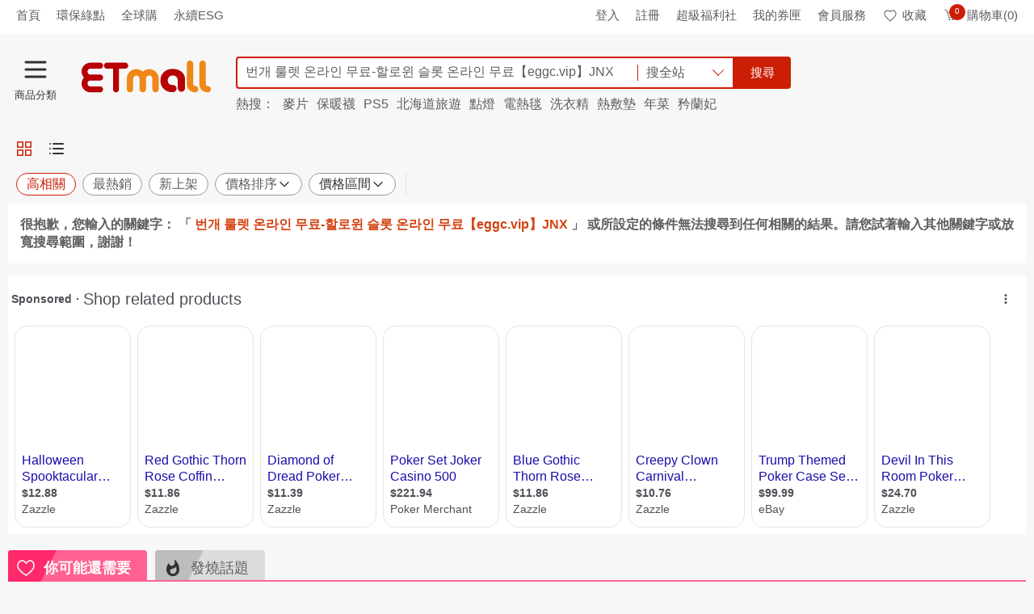

--- FILE ---
content_type: text/html; charset=UTF-8
request_url: https://syndicatedsearch.goog/afs/ads?sjk=okDJPaZARg6Mw8JCSeUSJQ%3D%3D&adsafe=high&psid=9668517828&client=pub-2921073848653561&q=%EB%B2%88%EA%B0%9C%20%EB%A3%B0%EB%A0%9B%20%EC%98%A8%EB%9D%BC%EC%9D%B8%20%EB%AC%B4%EB%A3%8C-%ED%95%A0%EB%A1%9C%EC%9C%88%20%EC%8A%AC%EB%A1%AF%20%EC%98%A8%EB%9D%BC%EC%9D%B8%20%EB%AC%B4%EB%A3%8C%E3%80%90eggc.vip%E3%80%91JNX&r=m&type=0&oe=UTF-8&ie=UTF-8&fexp=21404%2C17300002%2C17301437%2C17301438%2C17301442%2C17301266%2C72717108&format=n2&ad=n2&nocache=7591769292898545&num=0&output=uds_ads_only&v=3&bsl=8&pac=2&u_his=3&u_tz=0&dt=1769292898547&u_w=1280&u_h=720&biw=1280&bih=720&psw=1280&psh=1864&frm=0&uio=-&cont=googleAdsContainer&drt=0&jsid=csa&jsv=858536381&rurl=https%3A%2F%2Fwww.etmall.com.tw%2FSearch%3Fkeyword%3D%25EB%25B2%2588%25EA%25B0%259C%2520%25EB%25A3%25B0%25EB%25A0%259B%2520%25EC%2598%25A8%25EB%259D%25BC%25EC%259D%25B8%2520%25EB%25AC%25B4%25EB%25A3%258C-%25ED%2595%25A0%25EB%25A1%259C%25EC%259C%2588%2520%25EC%258A%25AC%25EB%25A1%25AF%2520%25EC%2598%25A8%25EB%259D%25BC%25EC%259D%25B8%2520%25EB%25AC%25B4%25EB%25A3%258C%25E3%2580%2590eggc.vip%25E3%2580%2591JNX
body_size: 15123
content:
<!doctype html><html lang="en"> <head> <style id="ssr-boilerplate">body{-webkit-text-size-adjust:100%; font-family:arial,sans-serif; margin:0;}.div{-webkit-box-flex:0 0; -webkit-flex-shrink:0; flex-shrink:0;max-width:100%;}.span:last-child, .div:last-child{-webkit-box-flex:1 0; -webkit-flex-shrink:1; flex-shrink:1;}.a{text-decoration:none; text-transform:none; color:inherit; display:inline-block;}.span{-webkit-box-flex:0 0; -webkit-flex-shrink:0; flex-shrink:0;display:inline-block; overflow:hidden; text-transform:none;}.img{border:none; max-width:100%; max-height:100%;}.i_{display:-ms-flexbox; display:-webkit-box; display:-webkit-flex; display:flex;-ms-flex-align:start; -webkit-box-align:start; -webkit-align-items:flex-start; align-items:flex-start;box-sizing:border-box; overflow:hidden;}.v_{-webkit-box-flex:1 0; -webkit-flex-shrink:1; flex-shrink:1;}.j_>span:last-child, .j_>div:last-child, .w_, .w_:last-child{-webkit-box-flex:0 0; -webkit-flex-shrink:0; flex-shrink:0;}.l_{-ms-overflow-style:none; scrollbar-width:none;}.l_::-webkit-scrollbar{display:none;}.s_{position:relative; display:inline-block;}.u_{position:absolute; top:0; left:0; height:100%; background-repeat:no-repeat; background-size:auto 100%;}.t_{display:block;}.r_{display:-ms-flexbox; display:-webkit-box; display:-webkit-flex; display:flex;-ms-flex-align:center; -webkit-box-align:center; -webkit-align-items:center; align-items:center;-ms-flex-pack:center; -webkit-box-pack:center; -webkit-justify-content:center; justify-content:center;}.q_{box-sizing:border-box; max-width:100%; max-height:100%; overflow:hidden;display:-ms-flexbox; display:-webkit-box; display:-webkit-flex; display:flex;-ms-flex-align:center; -webkit-box-align:center; -webkit-align-items:center; align-items:center;-ms-flex-pack:center; -webkit-box-pack:center; -webkit-justify-content:center; justify-content:center;}.n_{text-overflow:ellipsis; white-space:nowrap;}.p_{-ms-flex-negative:1; max-width: 100%;}.m_{overflow:hidden;}.o_{white-space:nowrap;}.x_{cursor:pointer;}.y_{display:none; position:absolute; z-index:1;}.k_>div:not(.y_) {display:-webkit-inline-box; display:-moz-inline-box; display:-ms-inline-flexbox; display:-webkit-inline-flex; display:inline-flex; vertical-align:middle;}.k_.topAlign>div{vertical-align:top;}.k_.centerAlign>div{vertical-align:middle;}.k_.bottomAlign>div{vertical-align:bottom;}.k_>span, .k_>a, .k_>img, .k_{display:inline; vertical-align:middle;}.si101:nth-of-type(5n+1) > .si141{border-left: #1f8a70 7px solid;}.rssAttrContainer ~ .si101:nth-of-type(5n+2) > .si141{border-left: #1f8a70 7px solid;}.si101:nth-of-type(5n+3) > .si141{border-left: #bedb39 7px solid;}.rssAttrContainer ~ .si101:nth-of-type(5n+4) > .si141{border-left: #bedb39 7px solid;}.si101:nth-of-type(5n+5) > .si141{border-left: #ffe11a 7px solid;}.rssAttrContainer ~ .si101:nth-of-type(5n+6) > .si141{border-left: #ffe11a 7px solid;}.si101:nth-of-type(5n+2) > .si141{border-left: #fd7400 7px solid;}.rssAttrContainer ~ .si101:nth-of-type(5n+3) > .si141{border-left: #fd7400 7px solid;}.si101:nth-of-type(5n+4) > .si141{border-left: #004358 7px solid;}.rssAttrContainer ~ .si101:nth-of-type(5n+5) > .si141{border-left: #004358 7px solid;}.z_{cursor:pointer;}.si130{display:inline; text-transform:inherit;}.flexAlignStart{-ms-flex-align:start; -webkit-box-align:start; -webkit-align-items:flex-start; align-items:flex-start;}.flexAlignBottom{-ms-flex-align:end; -webkit-box-align:end; -webkit-align-items:flex-end; align-items:flex-end;}.flexAlignCenter{-ms-flex-align:center; -webkit-box-align:center; -webkit-align-items:center; align-items:center;}.flexAlignStretch{-ms-flex-align:stretch; -webkit-box-align:stretch; -webkit-align-items:stretch; align-items:stretch;}.flexJustifyStart{-ms-flex-pack:start; -webkit-box-pack:start; -webkit-justify-content:flex-start; justify-content:flex-start;}.flexJustifyCenter{-ms-flex-pack:center; -webkit-box-pack:center; -webkit-justify-content:center; justify-content:center;}.flexJustifyEnd{-ms-flex-pack:end; -webkit-box-pack:end; -webkit-justify-content:flex-end; justify-content:flex-end;}</style>   <meta content="NOINDEX, NOFOLLOW" name="ROBOTS"> <meta content="telephone=no" name="format-detection"> <meta content="origin" name="referrer"> <title>Ads by Google</title>   </head> <body>  <div id="adBlock">    </div> <div id="ssrab" style="display:none;"><style id="ssrs-master-a">.si101{font-weight:400;background-color:#ffffff;border-radius:16px;border:1px solid #E5E5E5;font-family:arial,arial,sans-serif;font-size:14px;line-height:20px;min-height:248px;min-width:144px;margin-left:8px;margin-top:8px;color:#70757A;width:144px;}.si47{width:100%; -ms-flex-negative:1;-webkit-box-flex:1 0; -webkit-flex-shrink:1; flex-shrink:1;}.si35{padding-bottom:12px;padding-left:8px;padding-right:8px;padding-top:12px;width:100%; -ms-flex-negative:1;-webkit-box-flex:1 0; -webkit-flex-shrink:1; flex-shrink:1;}.si36{padding-bottom:20px;}.si39{font-size:14px;color:#70757A;}.si41{padding-bottom:12px;padding-right:16px;bottom:0px;position:absolute;width:100%; -ms-flex-negative:1;-webkit-box-flex:1 0; -webkit-flex-shrink:1; flex-shrink:1;}.si46{width:100%; -ms-flex-negative:1;-webkit-box-flex:1 0; -webkit-flex-shrink:1; flex-shrink:1;}.si25{font-weight:700;border:0px solid #000000;font-size:14px;line-height:20px;margin-left:8px;color:#4D5156;}.si52{font-size:14px;color:#70757A;}.si53{font-weight:400;font-size:14px;color:#70757A;}.si59{color:#70757A;}.si60{font-size:14px;line-height:20px;color:#4D5156;}.si61{font-weight:700;font-size:14px;line-height:20px;color:#4D5156;}.si65{font-size:16px;line-height:20px;min-width:110px;color:#1A0DAB;width:100%; -ms-flex-negative:1;-webkit-box-flex:1 0; -webkit-flex-shrink:1; flex-shrink:1;}.si66{height:144px;min-height:70px;min-width:70px;width:144px;}.si149{margin-left:-3px;padding-left:0px;width:21px;}.eri{height:20px;width:37px;}.si131{}.si135{background-color:#ffffff;padding-bottom:8px;padding-right:52px;width:100%; -ms-flex-negative:1;-webkit-box-flex:1 0; -webkit-flex-shrink:1; flex-shrink:1;}.si147{}.blockLevelAttributionContainer{font-weight:700;background-color:#ffffff;font-family:Arial,arial,sans-serif;font-size:14px;padding-bottom:12px;padding-left:4px;padding-right:16px;padding-top:16px;color:#4d5156;width:100%; -ms-flex-negative:1;-webkit-box-flex:1 0; -webkit-flex-shrink:1; flex-shrink:1;}.adBlockContainer{width:100%; -ms-flex-negative:1;-webkit-box-flex:1 0; -webkit-flex-shrink:1; flex-shrink:1;}.lsb{background-color:rgba(255,255,255,1);border-radius:100px;border:1px solid #DFE1E5;height:44px;opacity:1;padding-bottom:10px;padding-left:10px;padding-right:10px;padding-top:10px;left:8px;position:absolute;-webkit-box-shadow:0px 7px 14px rgba(60,64,67,0.24); -moz-box-shadow:0px 7px 14px rgba(60,64,67,0.24); -ms-box-shadow:0px 7px 14px rgba(60,64,67,0.24); box-shadow:0px 7px 14px rgba(60,64,67,0.24);width:44px;}.lsb:hover{opacity:0.8999999761581421;}.rsb{background-color:rgba(255,255,255,1);border-radius:100px;border:1px solid #DFE1E5;height:44px;opacity:1;padding-bottom:10px;padding-left:10px;padding-right:10px;padding-top:10px;right:8px;position:absolute;-webkit-box-shadow:0px 7px 14px rgba(60,64,67,0.24); -moz-box-shadow:0px 7px 14px rgba(60,64,67,0.24); -ms-box-shadow:0px 7px 14px rgba(60,64,67,0.24); box-shadow:0px 7px 14px rgba(60,64,67,0.24);width:44px;}.rsb:hover{opacity:0.8999999761581421;}.adContainer{height:26px;width:100%; -ms-flex-negative:1;-webkit-box-flex:1 0; -webkit-flex-shrink:1; flex-shrink:1;}.adBadge{line-height:16px;}.adBadgeSeparator{padding-left:5px;padding-right:5px;}.headline{font-weight:400;font-family:"Arial Medium",arial,sans-serif;font-size:20px;line-height:26px;}.y_{font-weight:400;background-color:#ffffff;border:1px solid #dddddd;font-family:sans-serif,arial,sans-serif;font-size:12px;line-height:12px;padding-bottom:5px;padding-left:5px;padding-right:5px;padding-top:5px;color:#666666;}.wtaIconContainer{font-weight:400;height:26px;padding-left:12px;width:30px;}</style><div id="ssrad-master-a" data-csa-needs-processing="1" data-num-ads="8" class="parent_container"><div class="i_ div plasTemplateContainer" style="-ms-flex-direction:column; -webkit-box-orient:vertical; -webkit-flex-direction:column; flex-direction:column;"><div class="i_ div blockLevelAttributionContainer" style="-ms-flex-direction:row; -webkit-box-orient:horizontal; -webkit-flex-direction:row; flex-direction:row;-ms-flex-pack:start; -webkit-box-pack:start; -webkit-justify-content:flex-start; justify-content:flex-start;-ms-flex-align:stretch; -webkit-box-align:stretch; -webkit-align-items:stretch; align-items:stretch;"><div class="i_ div adContainer" style="-ms-flex-direction:row; -webkit-box-orient:horizontal; -webkit-flex-direction:row; flex-direction:row;-ms-flex-pack:start; -webkit-box-pack:start; -webkit-justify-content:flex-start; justify-content:flex-start;-ms-flex-align:center; -webkit-box-align:center; -webkit-align-items:center; align-items:center;"><span class="p_ adBadge span">Sponsored</span><span class="p_ adBadgeSeparator span">·</span><span data-lines="1" data-truncate="0" class="m_ n_ headline span">Shop related products</span></div><div class="i_ div wtaIconContainer w_" style="-ms-flex-direction:row; -webkit-box-orient:horizontal; -webkit-flex-direction:row; flex-direction:row;-ms-flex-pack:start; -webkit-box-pack:start; -webkit-justify-content:flex-start; justify-content:flex-start;-ms-flex-align:center; -webkit-box-align:center; -webkit-align-items:center; align-items:center;"><a href="https://adssettings.google.com/whythisad?source=afs_3p&amp;reasons=[base64]&amp;hl=ko&amp;opi=122715837" data-notrack="true" data-set-target="1" target="_top" class="a q_ si147 w_"><img src="https://afs.googleusercontent.com/svg/more_vert.svg?c=%234d5156" alt="" class="img" data-pingback-type="wtac"></a></div></div><div class="i_ div adBlockContainer" style="-ms-flex-direction:row; -webkit-box-orient:horizontal; -webkit-flex-direction:row; flex-direction:row;-ms-flex-pack:start; -webkit-box-pack:start; -webkit-justify-content:flex-start; justify-content:flex-start;-ms-flex-align:center; -webkit-box-align:center; -webkit-align-items:center; align-items:center;"><div class="i_ div si135 j_ l_" style="-ms-flex-direction:row; -webkit-box-orient:horizontal; -webkit-flex-direction:row; flex-direction:row;-ms-flex-pack:start; -webkit-box-pack:start; -webkit-justify-content:flex-start; justify-content:flex-start;-ms-flex-align:stretch; -webkit-box-align:stretch; -webkit-align-items:stretch; align-items:stretch;overflow-x:auto; -webkit-overflow-scrolling: touch; scroll-behavior: smooth;" data-ad-container="1"><div id="e1" class="i_ div clicktrackedAd_js si101" style="-ms-flex-direction:column; -webkit-box-orient:vertical; -webkit-flex-direction:column; flex-direction:column;-ms-flex-pack:start; -webkit-box-pack:start; -webkit-justify-content:flex-start; justify-content:flex-start;-ms-flex-align:stretch; -webkit-box-align:stretch; -webkit-align-items:stretch; align-items:stretch;position:relative;"><div class="i_ div si32" style="-ms-flex-direction:column; -webkit-box-orient:vertical; -webkit-flex-direction:column; flex-direction:column;-ms-flex-pack:start; -webkit-box-pack:start; -webkit-justify-content:flex-start; justify-content:flex-start;-ms-flex-align:stretch; -webkit-box-align:stretch; -webkit-align-items:stretch; align-items:stretch;"><div class="i_ div si33" style="-ms-flex-direction:row; -webkit-box-orient:horizontal; -webkit-flex-direction:row; flex-direction:row;-ms-flex-pack:start; -webkit-box-pack:start; -webkit-justify-content:flex-start; justify-content:flex-start;-ms-flex-align:stretch; -webkit-box-align:stretch; -webkit-align-items:stretch; align-items:stretch;"><div class="i_ div si47" style="-ms-flex-direction:row; -webkit-box-orient:horizontal; -webkit-flex-direction:row; flex-direction:row;-ms-flex-pack:center; -webkit-box-pack:center; -webkit-justify-content:center; justify-content:center;-ms-flex-align:center; -webkit-box-align:center; -webkit-align-items:center; align-items:center;"><a href="https://syndicatedsearch.goog/aclk?sa=L&amp;ai=DChsSEwjZooTWmaWSAxUmakcBHQDILnAYACICCAEQDBoCcXU&amp;co=1&amp;ase=2&amp;gclid=EAIaIQobChMI2aKE1pmlkgMVJmpHAR0AyC5wEAQYASABEgKtMfD_BwE&amp;cid=[base64]&amp;cce=2&amp;category=acrcp_v1_32&amp;sig=AOD64_2Hel-dHLAbkqzKeu_AW0d36k5law&amp;ctype=5&amp;q&amp;nis=4&amp;adurl=https://www.zazzle.com/halloween_spooktacular_47th_wedding_anniversary_poker_cards-256532304463903578?rf%3D238689132076650504%26tc%3D%7Bgclid%7D%7C22234181024%7C174559448389%26z_ca%3D22234181024%26z_ag%3D174559448389%26z_adid%3D732856023762%26z_devm%3D%26z_dev%3Dc%26z_nw%3Ds%26z_mt%3D%26z_lp%3D9021724%26z_li%3D%26z_tid%3Dpla-555897251679%26z_plt%3D%26z_fid%3D%26z_kwt%3D%26z_pl%3D%26utm_term%3D%26utm_source%3Dgoogle%26utm_medium%3Dcpc%26utm_campaign%3D22234181024%26gad_source%3D5%26gad_campaignid%3D22234181024" data-nb="9" attributionsrc="" data-set-target="1" target="_top" class="a q_ si66"><img src="https://encrypted-tbn2.gstatic.com/shopping?q=tbn:ANd9GcTItfz3ayqSuEjLuXyKK5g-jFhcSDqxZdpIaMWZ4VSMIyGDv9I9TFN1zQFnCQe-wSLQVGj2w7O6F8xZ7z5nDznETeIpTK5LbqV8W7cFJwES&amp;usqp=CAs" alt="" class="img" aria-label="Image of Halloween Spooktacular 47th Wedding Anniversary Poker Cards"></a></div></div><div class="i_ div si35" style="-ms-flex-direction:column; -webkit-box-orient:vertical; -webkit-flex-direction:column; flex-direction:column;-ms-flex-pack:start; -webkit-box-pack:start; -webkit-justify-content:flex-start; justify-content:flex-start;-ms-flex-align:stretch; -webkit-box-align:stretch; -webkit-align-items:stretch; align-items:stretch;"><div class="i_ div si48" style="-ms-flex-direction:row; -webkit-box-orient:horizontal; -webkit-flex-direction:row; flex-direction:row;"><a class="p_ si65 a" href="https://syndicatedsearch.goog/aclk?sa=L&amp;ai=DChsSEwjZooTWmaWSAxUmakcBHQDILnAYACICCAEQDBoCcXU&amp;co=1&amp;ase=2&amp;gclid=EAIaIQobChMI2aKE1pmlkgMVJmpHAR0AyC5wEAQYASABEgKtMfD_BwE&amp;cid=[base64]&amp;cce=2&amp;category=acrcp_v1_32&amp;sig=AOD64_2Hel-dHLAbkqzKeu_AW0d36k5law&amp;ctype=5&amp;q&amp;nis=4&amp;adurl=https://www.zazzle.com/halloween_spooktacular_47th_wedding_anniversary_poker_cards-256532304463903578?rf%3D238689132076650504%26tc%3D%7Bgclid%7D%7C22234181024%7C174559448389%26z_ca%3D22234181024%26z_ag%3D174559448389%26z_adid%3D732856023762%26z_devm%3D%26z_dev%3Dc%26z_nw%3Ds%26z_mt%3D%26z_lp%3D9021724%26z_li%3D%26z_tid%3Dpla-555897251679%26z_plt%3D%26z_fid%3D%26z_kwt%3D%26z_pl%3D%26utm_term%3D%26utm_source%3Dgoogle%26utm_medium%3Dcpc%26utm_campaign%3D22234181024%26gad_source%3D5%26gad_campaignid%3D22234181024" data-nb="0" attributionsrc="" data-set-target="1" target="_top"><span data-lines="2" data-truncate="0" class="span" style="display: -webkit-box; -webkit-box-orient: vertical; overflow: hidden; -webkit-line-clamp: 2; ">Halloween Spooktacular 47th Wedding Anniversary Poker Cards</span></a></div><div class="i_ div si36" style="-ms-flex-direction:column; -webkit-box-orient:vertical; -webkit-flex-direction:column; flex-direction:column;-ms-flex-pack:start; -webkit-box-pack:start; -webkit-justify-content:flex-start; justify-content:flex-start;-ms-flex-align:stretch; -webkit-box-align:stretch; -webkit-align-items:stretch; align-items:stretch;"><div class="i_ div si61" style="-ms-flex-direction:column; -webkit-box-orient:vertical; -webkit-flex-direction:column; flex-direction:column;"><div class="i_ div si136" style="-ms-flex-direction:row; -webkit-box-orient:horizontal; -webkit-flex-direction:row; flex-direction:row;"><span class="p_  span">$12.88</span></div></div><div class="i_ div si41" style="-ms-flex-direction:row; -webkit-box-orient:horizontal; -webkit-flex-direction:row; flex-direction:row;-ms-flex-pack:start; -webkit-box-pack:start; -webkit-justify-content:flex-start; justify-content:flex-start;-ms-flex-align:stretch; -webkit-box-align:stretch; -webkit-align-items:stretch; align-items:stretch;"><div class="i_ div si46" style="-ms-flex-direction:row; -webkit-box-orient:horizontal; -webkit-flex-direction:row; flex-direction:row;-ms-flex-pack:start; -webkit-box-pack:start; -webkit-justify-content:flex-start; justify-content:flex-start;-ms-flex-align:center; -webkit-box-align:center; -webkit-align-items:center; align-items:center;"><a class="m_ n_ si60 a" data-lines="1" data-truncate="0" href="https://syndicatedsearch.goog/aclk?sa=L&amp;ai=DChsSEwjZooTWmaWSAxUmakcBHQDILnAYACICCAEQDBoCcXU&amp;co=1&amp;ase=2&amp;gclid=EAIaIQobChMI2aKE1pmlkgMVJmpHAR0AyC5wEAQYASABEgKtMfD_BwE&amp;cid=[base64]&amp;cce=2&amp;category=acrcp_v1_32&amp;sig=AOD64_2Hel-dHLAbkqzKeu_AW0d36k5law&amp;ctype=5&amp;q&amp;nis=4&amp;adurl=https://www.zazzle.com/halloween_spooktacular_47th_wedding_anniversary_poker_cards-256532304463903578?rf%3D238689132076650504%26tc%3D%7Bgclid%7D%7C22234181024%7C174559448389%26z_ca%3D22234181024%26z_ag%3D174559448389%26z_adid%3D732856023762%26z_devm%3D%26z_dev%3Dc%26z_nw%3Ds%26z_mt%3D%26z_lp%3D9021724%26z_li%3D%26z_tid%3Dpla-555897251679%26z_plt%3D%26z_fid%3D%26z_kwt%3D%26z_pl%3D%26utm_term%3D%26utm_source%3Dgoogle%26utm_medium%3Dcpc%26utm_campaign%3D22234181024%26gad_source%3D5%26gad_campaignid%3D22234181024" data-nb="1" attributionsrc="" data-set-target="1" target="_top">Zazzle</a></div></div></div></div></div></div><div id="e2" class="i_ div clicktrackedAd_js si101" style="-ms-flex-direction:column; -webkit-box-orient:vertical; -webkit-flex-direction:column; flex-direction:column;-ms-flex-pack:start; -webkit-box-pack:start; -webkit-justify-content:flex-start; justify-content:flex-start;-ms-flex-align:stretch; -webkit-box-align:stretch; -webkit-align-items:stretch; align-items:stretch;position:relative;"><div class="i_ div si32" style="-ms-flex-direction:column; -webkit-box-orient:vertical; -webkit-flex-direction:column; flex-direction:column;-ms-flex-pack:start; -webkit-box-pack:start; -webkit-justify-content:flex-start; justify-content:flex-start;-ms-flex-align:stretch; -webkit-box-align:stretch; -webkit-align-items:stretch; align-items:stretch;"><div class="i_ div si33" style="-ms-flex-direction:row; -webkit-box-orient:horizontal; -webkit-flex-direction:row; flex-direction:row;-ms-flex-pack:start; -webkit-box-pack:start; -webkit-justify-content:flex-start; justify-content:flex-start;-ms-flex-align:stretch; -webkit-box-align:stretch; -webkit-align-items:stretch; align-items:stretch;"><div class="i_ div si47" style="-ms-flex-direction:row; -webkit-box-orient:horizontal; -webkit-flex-direction:row; flex-direction:row;-ms-flex-pack:center; -webkit-box-pack:center; -webkit-justify-content:center; justify-content:center;-ms-flex-align:center; -webkit-box-align:center; -webkit-align-items:center; align-items:center;"><a href="https://syndicatedsearch.goog/aclk?sa=L&amp;ai=DChsSEwjZooTWmaWSAxUmakcBHQDILnAYACICCAEQCBoCcXU&amp;co=1&amp;ase=2&amp;gclid=EAIaIQobChMI2aKE1pmlkgMVJmpHAR0AyC5wEAQYAiABEgKPJvD_BwE&amp;cid=[base64]&amp;cce=2&amp;category=acrcp_v1_32&amp;sig=AOD64_2yTJmuxpBKURtpGWGWCu5Qcz_Row&amp;ctype=5&amp;q&amp;nis=4&amp;adurl=https://www.zazzle.com/red_gothic_thorn_rose_coffin_monogram_poker_cards-256747269809464510?rf%3D238689132076650504%26tc%3D%7Bgclid%7D%7C22642657145%7C181257267595%26z_ca%3D22642657145%26z_ag%3D181257267595%26z_adid%3D756463983993%26z_devm%3D%26z_dev%3Dc%26z_nw%3Ds%26z_mt%3D%26z_lp%3D9021724%26z_li%3D%26z_tid%3Dpla-555897251679%26z_plt%3D%26z_fid%3D%26z_kwt%3D%26z_pl%3D%26utm_term%3D%26utm_source%3Dgoogle%26utm_medium%3Dcpc%26utm_campaign%3D22642657145%26gad_source%3D5%26gad_campaignid%3D22642657145" data-nb="9" attributionsrc="" data-set-target="1" target="_top" class="a q_ si66"><img src="https://encrypted-tbn2.gstatic.com/shopping?q=tbn:ANd9GcR6nu9q2h5XmPLBJDvkkC_VaFzrNO__rVKlw_4skM8aH-O_Ygqy8tyuCQwy_d5PEN1L9A-s_ts6TfW7xh9TL7zqqvEj_fOfzMdahj4M598&amp;usqp=CAs" alt="" class="img" aria-label="Image of Red Gothic Thorn Rose Coffin Monogram Poker Cards"></a></div></div><div class="i_ div si35" style="-ms-flex-direction:column; -webkit-box-orient:vertical; -webkit-flex-direction:column; flex-direction:column;-ms-flex-pack:start; -webkit-box-pack:start; -webkit-justify-content:flex-start; justify-content:flex-start;-ms-flex-align:stretch; -webkit-box-align:stretch; -webkit-align-items:stretch; align-items:stretch;"><div class="i_ div si48" style="-ms-flex-direction:row; -webkit-box-orient:horizontal; -webkit-flex-direction:row; flex-direction:row;"><a class="p_ si65 a" href="https://syndicatedsearch.goog/aclk?sa=L&amp;ai=DChsSEwjZooTWmaWSAxUmakcBHQDILnAYACICCAEQCBoCcXU&amp;co=1&amp;ase=2&amp;gclid=EAIaIQobChMI2aKE1pmlkgMVJmpHAR0AyC5wEAQYAiABEgKPJvD_BwE&amp;cid=[base64]&amp;cce=2&amp;category=acrcp_v1_32&amp;sig=AOD64_2yTJmuxpBKURtpGWGWCu5Qcz_Row&amp;ctype=5&amp;q&amp;nis=4&amp;adurl=https://www.zazzle.com/red_gothic_thorn_rose_coffin_monogram_poker_cards-256747269809464510?rf%3D238689132076650504%26tc%3D%7Bgclid%7D%7C22642657145%7C181257267595%26z_ca%3D22642657145%26z_ag%3D181257267595%26z_adid%3D756463983993%26z_devm%3D%26z_dev%3Dc%26z_nw%3Ds%26z_mt%3D%26z_lp%3D9021724%26z_li%3D%26z_tid%3Dpla-555897251679%26z_plt%3D%26z_fid%3D%26z_kwt%3D%26z_pl%3D%26utm_term%3D%26utm_source%3Dgoogle%26utm_medium%3Dcpc%26utm_campaign%3D22642657145%26gad_source%3D5%26gad_campaignid%3D22642657145" data-nb="0" attributionsrc="" data-set-target="1" target="_top"><span data-lines="2" data-truncate="0" class="span" style="display: -webkit-box; -webkit-box-orient: vertical; overflow: hidden; -webkit-line-clamp: 2; ">Red Gothic Thorn Rose Coffin Monogram Poker Cards</span></a></div><div class="i_ div si36" style="-ms-flex-direction:column; -webkit-box-orient:vertical; -webkit-flex-direction:column; flex-direction:column;-ms-flex-pack:start; -webkit-box-pack:start; -webkit-justify-content:flex-start; justify-content:flex-start;-ms-flex-align:stretch; -webkit-box-align:stretch; -webkit-align-items:stretch; align-items:stretch;"><div class="i_ div si61" style="-ms-flex-direction:column; -webkit-box-orient:vertical; -webkit-flex-direction:column; flex-direction:column;"><div class="i_ div si136" style="-ms-flex-direction:row; -webkit-box-orient:horizontal; -webkit-flex-direction:row; flex-direction:row;"><span class="p_  span">$11.86</span></div></div><div class="i_ div si41" style="-ms-flex-direction:row; -webkit-box-orient:horizontal; -webkit-flex-direction:row; flex-direction:row;-ms-flex-pack:start; -webkit-box-pack:start; -webkit-justify-content:flex-start; justify-content:flex-start;-ms-flex-align:stretch; -webkit-box-align:stretch; -webkit-align-items:stretch; align-items:stretch;"><div class="i_ div si46" style="-ms-flex-direction:row; -webkit-box-orient:horizontal; -webkit-flex-direction:row; flex-direction:row;-ms-flex-pack:start; -webkit-box-pack:start; -webkit-justify-content:flex-start; justify-content:flex-start;-ms-flex-align:center; -webkit-box-align:center; -webkit-align-items:center; align-items:center;"><a class="m_ n_ si60 a" data-lines="1" data-truncate="0" href="https://syndicatedsearch.goog/aclk?sa=L&amp;ai=DChsSEwjZooTWmaWSAxUmakcBHQDILnAYACICCAEQCBoCcXU&amp;co=1&amp;ase=2&amp;gclid=EAIaIQobChMI2aKE1pmlkgMVJmpHAR0AyC5wEAQYAiABEgKPJvD_BwE&amp;cid=[base64]&amp;cce=2&amp;category=acrcp_v1_32&amp;sig=AOD64_2yTJmuxpBKURtpGWGWCu5Qcz_Row&amp;ctype=5&amp;q&amp;nis=4&amp;adurl=https://www.zazzle.com/red_gothic_thorn_rose_coffin_monogram_poker_cards-256747269809464510?rf%3D238689132076650504%26tc%3D%7Bgclid%7D%7C22642657145%7C181257267595%26z_ca%3D22642657145%26z_ag%3D181257267595%26z_adid%3D756463983993%26z_devm%3D%26z_dev%3Dc%26z_nw%3Ds%26z_mt%3D%26z_lp%3D9021724%26z_li%3D%26z_tid%3Dpla-555897251679%26z_plt%3D%26z_fid%3D%26z_kwt%3D%26z_pl%3D%26utm_term%3D%26utm_source%3Dgoogle%26utm_medium%3Dcpc%26utm_campaign%3D22642657145%26gad_source%3D5%26gad_campaignid%3D22642657145" data-nb="1" attributionsrc="" data-set-target="1" target="_top">Zazzle</a></div></div></div></div></div></div><div id="e8" class="i_ div clicktrackedAd_js si101" style="-ms-flex-direction:column; -webkit-box-orient:vertical; -webkit-flex-direction:column; flex-direction:column;-ms-flex-pack:start; -webkit-box-pack:start; -webkit-justify-content:flex-start; justify-content:flex-start;-ms-flex-align:stretch; -webkit-box-align:stretch; -webkit-align-items:stretch; align-items:stretch;position:relative;"><div class="i_ div si32" style="-ms-flex-direction:column; -webkit-box-orient:vertical; -webkit-flex-direction:column; flex-direction:column;-ms-flex-pack:start; -webkit-box-pack:start; -webkit-justify-content:flex-start; justify-content:flex-start;-ms-flex-align:stretch; -webkit-box-align:stretch; -webkit-align-items:stretch; align-items:stretch;"><div class="i_ div si33" style="-ms-flex-direction:row; -webkit-box-orient:horizontal; -webkit-flex-direction:row; flex-direction:row;-ms-flex-pack:start; -webkit-box-pack:start; -webkit-justify-content:flex-start; justify-content:flex-start;-ms-flex-align:stretch; -webkit-box-align:stretch; -webkit-align-items:stretch; align-items:stretch;"><div class="i_ div si47" style="-ms-flex-direction:row; -webkit-box-orient:horizontal; -webkit-flex-direction:row; flex-direction:row;-ms-flex-pack:center; -webkit-box-pack:center; -webkit-justify-content:center; justify-content:center;-ms-flex-align:center; -webkit-box-align:center; -webkit-align-items:center; align-items:center;"><a href="https://syndicatedsearch.goog/aclk?sa=L&amp;ai=DChsSEwjZooTWmaWSAxUmakcBHQDILnAYACICCAEQDRoCcXU&amp;co=1&amp;ase=2&amp;gclid=EAIaIQobChMI2aKE1pmlkgMVJmpHAR0AyC5wEAQYAyABEgKyifD_BwE&amp;cid=[base64]&amp;cce=2&amp;category=acrcp_v1_32&amp;sig=AOD64_3BNxas8Zu2jqbmfACDR2bw5c4WzA&amp;ctype=5&amp;q&amp;nis=4&amp;adurl=https://www.zazzle.com/diamond_of_dread_poker_cards-256704524884637373?rf%3D238689132076650504%26tc%3D%7Bgclid%7D%7C22234181024%7C174559448389%26z_ca%3D22234181024%26z_ag%3D174559448389%26z_adid%3D732856023762%26z_devm%3D%26z_dev%3Dc%26z_nw%3Ds%26z_mt%3D%26z_lp%3D9021724%26z_li%3D%26z_tid%3Dpla-555897251679%26z_plt%3D%26z_fid%3D%26z_kwt%3D%26z_pl%3D%26utm_term%3D%26utm_source%3Dgoogle%26utm_medium%3Dcpc%26utm_campaign%3D22234181024%26gad_source%3D5%26gad_campaignid%3D22234181024" data-nb="9" attributionsrc="" data-set-target="1" target="_top" class="a q_ si66"><img src="https://encrypted-tbn0.gstatic.com/shopping?q=tbn:ANd9GcQCSqIrmVoh2mz57qJOF_rDPxkc8pXlMQ1Z6oNeZsth-WcTZRK-NsAwXd-EUFVL_XhFTW29wQHJDSgnZXLgpbGb5-6LddUptRT3zkE1NEJK1s17jzVttJjmeQ&amp;usqp=CAs" alt="" class="img" aria-label="Image of Diamond of Dread Poker Cards"></a></div></div><div class="i_ div si35" style="-ms-flex-direction:column; -webkit-box-orient:vertical; -webkit-flex-direction:column; flex-direction:column;-ms-flex-pack:start; -webkit-box-pack:start; -webkit-justify-content:flex-start; justify-content:flex-start;-ms-flex-align:stretch; -webkit-box-align:stretch; -webkit-align-items:stretch; align-items:stretch;"><div class="i_ div si48" style="-ms-flex-direction:row; -webkit-box-orient:horizontal; -webkit-flex-direction:row; flex-direction:row;"><a class="p_ si65 a" href="https://syndicatedsearch.goog/aclk?sa=L&amp;ai=DChsSEwjZooTWmaWSAxUmakcBHQDILnAYACICCAEQDRoCcXU&amp;co=1&amp;ase=2&amp;gclid=EAIaIQobChMI2aKE1pmlkgMVJmpHAR0AyC5wEAQYAyABEgKyifD_BwE&amp;cid=[base64]&amp;cce=2&amp;category=acrcp_v1_32&amp;sig=AOD64_3BNxas8Zu2jqbmfACDR2bw5c4WzA&amp;ctype=5&amp;q&amp;nis=4&amp;adurl=https://www.zazzle.com/diamond_of_dread_poker_cards-256704524884637373?rf%3D238689132076650504%26tc%3D%7Bgclid%7D%7C22234181024%7C174559448389%26z_ca%3D22234181024%26z_ag%3D174559448389%26z_adid%3D732856023762%26z_devm%3D%26z_dev%3Dc%26z_nw%3Ds%26z_mt%3D%26z_lp%3D9021724%26z_li%3D%26z_tid%3Dpla-555897251679%26z_plt%3D%26z_fid%3D%26z_kwt%3D%26z_pl%3D%26utm_term%3D%26utm_source%3Dgoogle%26utm_medium%3Dcpc%26utm_campaign%3D22234181024%26gad_source%3D5%26gad_campaignid%3D22234181024" data-nb="0" attributionsrc="" data-set-target="1" target="_top"><span data-lines="2" data-truncate="0" class="span" style="display: -webkit-box; -webkit-box-orient: vertical; overflow: hidden; -webkit-line-clamp: 2; ">Diamond of Dread Poker Cards</span></a></div><div class="i_ div si36" style="-ms-flex-direction:column; -webkit-box-orient:vertical; -webkit-flex-direction:column; flex-direction:column;-ms-flex-pack:start; -webkit-box-pack:start; -webkit-justify-content:flex-start; justify-content:flex-start;-ms-flex-align:stretch; -webkit-box-align:stretch; -webkit-align-items:stretch; align-items:stretch;"><div class="i_ div si61" style="-ms-flex-direction:column; -webkit-box-orient:vertical; -webkit-flex-direction:column; flex-direction:column;"><div class="i_ div si136" style="-ms-flex-direction:row; -webkit-box-orient:horizontal; -webkit-flex-direction:row; flex-direction:row;"><span class="p_  span">$11.39</span></div></div><div class="i_ div si41" style="-ms-flex-direction:row; -webkit-box-orient:horizontal; -webkit-flex-direction:row; flex-direction:row;-ms-flex-pack:start; -webkit-box-pack:start; -webkit-justify-content:flex-start; justify-content:flex-start;-ms-flex-align:stretch; -webkit-box-align:stretch; -webkit-align-items:stretch; align-items:stretch;"><div class="i_ div si46" style="-ms-flex-direction:row; -webkit-box-orient:horizontal; -webkit-flex-direction:row; flex-direction:row;-ms-flex-pack:start; -webkit-box-pack:start; -webkit-justify-content:flex-start; justify-content:flex-start;-ms-flex-align:center; -webkit-box-align:center; -webkit-align-items:center; align-items:center;"><a class="m_ n_ si60 a" data-lines="1" data-truncate="0" href="https://syndicatedsearch.goog/aclk?sa=L&amp;ai=DChsSEwjZooTWmaWSAxUmakcBHQDILnAYACICCAEQDRoCcXU&amp;co=1&amp;ase=2&amp;gclid=EAIaIQobChMI2aKE1pmlkgMVJmpHAR0AyC5wEAQYAyABEgKyifD_BwE&amp;cid=[base64]&amp;cce=2&amp;category=acrcp_v1_32&amp;sig=AOD64_3BNxas8Zu2jqbmfACDR2bw5c4WzA&amp;ctype=5&amp;q&amp;nis=4&amp;adurl=https://www.zazzle.com/diamond_of_dread_poker_cards-256704524884637373?rf%3D238689132076650504%26tc%3D%7Bgclid%7D%7C22234181024%7C174559448389%26z_ca%3D22234181024%26z_ag%3D174559448389%26z_adid%3D732856023762%26z_devm%3D%26z_dev%3Dc%26z_nw%3Ds%26z_mt%3D%26z_lp%3D9021724%26z_li%3D%26z_tid%3Dpla-555897251679%26z_plt%3D%26z_fid%3D%26z_kwt%3D%26z_pl%3D%26utm_term%3D%26utm_source%3Dgoogle%26utm_medium%3Dcpc%26utm_campaign%3D22234181024%26gad_source%3D5%26gad_campaignid%3D22234181024" data-nb="1" attributionsrc="" data-set-target="1" target="_top">Zazzle</a></div></div></div></div></div></div><div id="e7" class="i_ div clicktrackedAd_js si101" style="-ms-flex-direction:column; -webkit-box-orient:vertical; -webkit-flex-direction:column; flex-direction:column;-ms-flex-pack:start; -webkit-box-pack:start; -webkit-justify-content:flex-start; justify-content:flex-start;-ms-flex-align:stretch; -webkit-box-align:stretch; -webkit-align-items:stretch; align-items:stretch;position:relative;"><div class="i_ div si32" style="-ms-flex-direction:column; -webkit-box-orient:vertical; -webkit-flex-direction:column; flex-direction:column;-ms-flex-pack:start; -webkit-box-pack:start; -webkit-justify-content:flex-start; justify-content:flex-start;-ms-flex-align:stretch; -webkit-box-align:stretch; -webkit-align-items:stretch; align-items:stretch;"><div class="i_ div si33" style="-ms-flex-direction:row; -webkit-box-orient:horizontal; -webkit-flex-direction:row; flex-direction:row;-ms-flex-pack:start; -webkit-box-pack:start; -webkit-justify-content:flex-start; justify-content:flex-start;-ms-flex-align:stretch; -webkit-box-align:stretch; -webkit-align-items:stretch; align-items:stretch;"><div class="i_ div si47" style="-ms-flex-direction:row; -webkit-box-orient:horizontal; -webkit-flex-direction:row; flex-direction:row;-ms-flex-pack:center; -webkit-box-pack:center; -webkit-justify-content:center; justify-content:center;-ms-flex-align:center; -webkit-box-align:center; -webkit-align-items:center; align-items:center;"><a href="https://syndicatedsearch.goog/aclk?sa=L&amp;ai=DChsSEwjZooTWmaWSAxUmakcBHQDILnAYACICCAEQChoCcXU&amp;co=1&amp;ase=2&amp;gclid=EAIaIQobChMI2aKE1pmlkgMVJmpHAR0AyC5wEAQYBCABEgJNW_D_BwE&amp;cid=[base64]&amp;cce=2&amp;category=acrcp_v1_32&amp;sig=AOD64_1wFS1AfEN5vKRm4xsIEWvKDkegdw&amp;ctype=5&amp;q&amp;nis=4&amp;adurl=https://pokermerchant.com/products/poker-set-joker-casino-500?variant%3D40895280087176%26currency%3DUSD%26utm_source%3Dgoogle%26utm_medium%3Dshopping%26utm_campaign%3DEN%2520%257C%2520PM%2520%257C%2520USA%2520-%2520Feed%2520%2520%26utm_content%3DPoker%2520Set%2520Joker%2520Casino%2520500%26utm_source%3Dgoogle%26utm_medium%3Dcpc%26gad_source%3D5%26gad_campaignid%3D20090245420" data-nb="9" attributionsrc="" data-set-target="1" target="_top" class="a q_ si66"><img src="https://encrypted-tbn3.gstatic.com/shopping?q=tbn:ANd9GcTanW2c1Ch0KldT8yvNi583zzdzgDCdajZM1ZjPCdfj4EMe8geB02mNID1-Zo4WSDYTjPoA5lVpbho_EyMCriKsosPmOyHXwNm0Eo7FvLTr_aUNd4WVT60MWQ&amp;usqp=CAs" alt="" class="img" aria-label="Image of Poker Set Joker Casino 500"></a></div></div><div class="i_ div si35" style="-ms-flex-direction:column; -webkit-box-orient:vertical; -webkit-flex-direction:column; flex-direction:column;-ms-flex-pack:start; -webkit-box-pack:start; -webkit-justify-content:flex-start; justify-content:flex-start;-ms-flex-align:stretch; -webkit-box-align:stretch; -webkit-align-items:stretch; align-items:stretch;"><div class="i_ div si48" style="-ms-flex-direction:row; -webkit-box-orient:horizontal; -webkit-flex-direction:row; flex-direction:row;"><a class="p_ si65 a" href="https://syndicatedsearch.goog/aclk?sa=L&amp;ai=DChsSEwjZooTWmaWSAxUmakcBHQDILnAYACICCAEQChoCcXU&amp;co=1&amp;ase=2&amp;gclid=EAIaIQobChMI2aKE1pmlkgMVJmpHAR0AyC5wEAQYBCABEgJNW_D_BwE&amp;cid=[base64]&amp;cce=2&amp;category=acrcp_v1_32&amp;sig=AOD64_1wFS1AfEN5vKRm4xsIEWvKDkegdw&amp;ctype=5&amp;q&amp;nis=4&amp;adurl=https://pokermerchant.com/products/poker-set-joker-casino-500?variant%3D40895280087176%26currency%3DUSD%26utm_source%3Dgoogle%26utm_medium%3Dshopping%26utm_campaign%3DEN%2520%257C%2520PM%2520%257C%2520USA%2520-%2520Feed%2520%2520%26utm_content%3DPoker%2520Set%2520Joker%2520Casino%2520500%26utm_source%3Dgoogle%26utm_medium%3Dcpc%26gad_source%3D5%26gad_campaignid%3D20090245420" data-nb="0" attributionsrc="" data-set-target="1" target="_top"><span data-lines="2" data-truncate="0" class="span" style="display: -webkit-box; -webkit-box-orient: vertical; overflow: hidden; -webkit-line-clamp: 2; ">Poker Set Joker Casino 500</span></a></div><div class="i_ div si36" style="-ms-flex-direction:column; -webkit-box-orient:vertical; -webkit-flex-direction:column; flex-direction:column;-ms-flex-pack:start; -webkit-box-pack:start; -webkit-justify-content:flex-start; justify-content:flex-start;-ms-flex-align:stretch; -webkit-box-align:stretch; -webkit-align-items:stretch; align-items:stretch;"><div class="i_ div si61" style="-ms-flex-direction:column; -webkit-box-orient:vertical; -webkit-flex-direction:column; flex-direction:column;"><div class="i_ div si136" style="-ms-flex-direction:row; -webkit-box-orient:horizontal; -webkit-flex-direction:row; flex-direction:row;"><span class="p_  span">$221.94</span></div></div><div class="i_ div si41" style="-ms-flex-direction:row; -webkit-box-orient:horizontal; -webkit-flex-direction:row; flex-direction:row;-ms-flex-pack:start; -webkit-box-pack:start; -webkit-justify-content:flex-start; justify-content:flex-start;-ms-flex-align:stretch; -webkit-box-align:stretch; -webkit-align-items:stretch; align-items:stretch;"><div class="i_ div si46" style="-ms-flex-direction:row; -webkit-box-orient:horizontal; -webkit-flex-direction:row; flex-direction:row;-ms-flex-pack:start; -webkit-box-pack:start; -webkit-justify-content:flex-start; justify-content:flex-start;-ms-flex-align:center; -webkit-box-align:center; -webkit-align-items:center; align-items:center;"><a class="m_ n_ si60 a" data-lines="1" data-truncate="0" href="https://syndicatedsearch.goog/aclk?sa=L&amp;ai=DChsSEwjZooTWmaWSAxUmakcBHQDILnAYACICCAEQChoCcXU&amp;co=1&amp;ase=2&amp;gclid=EAIaIQobChMI2aKE1pmlkgMVJmpHAR0AyC5wEAQYBCABEgJNW_D_BwE&amp;cid=[base64]&amp;cce=2&amp;category=acrcp_v1_32&amp;sig=AOD64_1wFS1AfEN5vKRm4xsIEWvKDkegdw&amp;ctype=5&amp;q&amp;nis=4&amp;adurl=https://pokermerchant.com/products/poker-set-joker-casino-500?variant%3D40895280087176%26currency%3DUSD%26utm_source%3Dgoogle%26utm_medium%3Dshopping%26utm_campaign%3DEN%2520%257C%2520PM%2520%257C%2520USA%2520-%2520Feed%2520%2520%26utm_content%3DPoker%2520Set%2520Joker%2520Casino%2520500%26utm_source%3Dgoogle%26utm_medium%3Dcpc%26gad_source%3D5%26gad_campaignid%3D20090245420" data-nb="1" attributionsrc="" data-set-target="1" target="_top">Poker Merchant</a></div></div></div></div></div></div><div id="e6" class="i_ div clicktrackedAd_js si101" style="-ms-flex-direction:column; -webkit-box-orient:vertical; -webkit-flex-direction:column; flex-direction:column;-ms-flex-pack:start; -webkit-box-pack:start; -webkit-justify-content:flex-start; justify-content:flex-start;-ms-flex-align:stretch; -webkit-box-align:stretch; -webkit-align-items:stretch; align-items:stretch;position:relative;"><div class="i_ div si32" style="-ms-flex-direction:column; -webkit-box-orient:vertical; -webkit-flex-direction:column; flex-direction:column;-ms-flex-pack:start; -webkit-box-pack:start; -webkit-justify-content:flex-start; justify-content:flex-start;-ms-flex-align:stretch; -webkit-box-align:stretch; -webkit-align-items:stretch; align-items:stretch;"><div class="i_ div si33" style="-ms-flex-direction:row; -webkit-box-orient:horizontal; -webkit-flex-direction:row; flex-direction:row;-ms-flex-pack:start; -webkit-box-pack:start; -webkit-justify-content:flex-start; justify-content:flex-start;-ms-flex-align:stretch; -webkit-box-align:stretch; -webkit-align-items:stretch; align-items:stretch;"><div class="i_ div si47" style="-ms-flex-direction:row; -webkit-box-orient:horizontal; -webkit-flex-direction:row; flex-direction:row;-ms-flex-pack:center; -webkit-box-pack:center; -webkit-justify-content:center; justify-content:center;-ms-flex-align:center; -webkit-box-align:center; -webkit-align-items:center; align-items:center;"><a href="https://syndicatedsearch.goog/aclk?sa=L&amp;ai=DChsSEwjZooTWmaWSAxUmakcBHQDILnAYACICCAEQCxoCcXU&amp;co=1&amp;ase=2&amp;gclid=EAIaIQobChMI2aKE1pmlkgMVJmpHAR0AyC5wEAQYBSABEgLv-PD_BwE&amp;cid=[base64]&amp;cce=2&amp;category=acrcp_v1_32&amp;sig=AOD64_1p1F8AXjvClZPG7GjlpBey1t_XdA&amp;ctype=5&amp;q&amp;nis=4&amp;adurl=https://www.zazzle.com/blue_gothic_thorn_rose_coffin_monogram_poker_cards-256872029327991130?rf%3D238689132076650504%26tc%3D%7Bgclid%7D%7C22642657145%7C181257267595%26z_ca%3D22642657145%26z_ag%3D181257267595%26z_adid%3D756463983993%26z_devm%3D%26z_dev%3Dc%26z_nw%3Ds%26z_mt%3D%26z_lp%3D9021724%26z_li%3D%26z_tid%3Dpla-555897251679%26z_plt%3D%26z_fid%3D%26z_kwt%3D%26z_pl%3D%26utm_term%3D%26utm_source%3Dgoogle%26utm_medium%3Dcpc%26utm_campaign%3D22642657145%26gad_source%3D5%26gad_campaignid%3D22642657145" data-nb="9" attributionsrc="" data-set-target="1" target="_top" class="a q_ si66"><img src="https://encrypted-tbn2.gstatic.com/shopping?q=tbn:ANd9GcRlNUGXoVQBlXVHbOYfZ7ub0Rv3ug5O1jB5p4Ss5yoRXRQsTvr0R-4e0J6NZiA9sE1JBv8uA24DCWSVPxL-FSUbLp_D29Sri834HLEjt9g&amp;usqp=CAs" alt="" class="img" aria-label="Image of Blue Gothic Thorn Rose Coffin Monogram Poker Cards"></a></div></div><div class="i_ div si35" style="-ms-flex-direction:column; -webkit-box-orient:vertical; -webkit-flex-direction:column; flex-direction:column;-ms-flex-pack:start; -webkit-box-pack:start; -webkit-justify-content:flex-start; justify-content:flex-start;-ms-flex-align:stretch; -webkit-box-align:stretch; -webkit-align-items:stretch; align-items:stretch;"><div class="i_ div si48" style="-ms-flex-direction:row; -webkit-box-orient:horizontal; -webkit-flex-direction:row; flex-direction:row;"><a class="p_ si65 a" href="https://syndicatedsearch.goog/aclk?sa=L&amp;ai=DChsSEwjZooTWmaWSAxUmakcBHQDILnAYACICCAEQCxoCcXU&amp;co=1&amp;ase=2&amp;gclid=EAIaIQobChMI2aKE1pmlkgMVJmpHAR0AyC5wEAQYBSABEgLv-PD_BwE&amp;cid=[base64]&amp;cce=2&amp;category=acrcp_v1_32&amp;sig=AOD64_1p1F8AXjvClZPG7GjlpBey1t_XdA&amp;ctype=5&amp;q&amp;nis=4&amp;adurl=https://www.zazzle.com/blue_gothic_thorn_rose_coffin_monogram_poker_cards-256872029327991130?rf%3D238689132076650504%26tc%3D%7Bgclid%7D%7C22642657145%7C181257267595%26z_ca%3D22642657145%26z_ag%3D181257267595%26z_adid%3D756463983993%26z_devm%3D%26z_dev%3Dc%26z_nw%3Ds%26z_mt%3D%26z_lp%3D9021724%26z_li%3D%26z_tid%3Dpla-555897251679%26z_plt%3D%26z_fid%3D%26z_kwt%3D%26z_pl%3D%26utm_term%3D%26utm_source%3Dgoogle%26utm_medium%3Dcpc%26utm_campaign%3D22642657145%26gad_source%3D5%26gad_campaignid%3D22642657145" data-nb="0" attributionsrc="" data-set-target="1" target="_top"><span data-lines="2" data-truncate="0" class="span" style="display: -webkit-box; -webkit-box-orient: vertical; overflow: hidden; -webkit-line-clamp: 2; ">Blue Gothic Thorn Rose Coffin Monogram Poker Cards</span></a></div><div class="i_ div si36" style="-ms-flex-direction:column; -webkit-box-orient:vertical; -webkit-flex-direction:column; flex-direction:column;-ms-flex-pack:start; -webkit-box-pack:start; -webkit-justify-content:flex-start; justify-content:flex-start;-ms-flex-align:stretch; -webkit-box-align:stretch; -webkit-align-items:stretch; align-items:stretch;"><div class="i_ div si61" style="-ms-flex-direction:column; -webkit-box-orient:vertical; -webkit-flex-direction:column; flex-direction:column;"><div class="i_ div si136" style="-ms-flex-direction:row; -webkit-box-orient:horizontal; -webkit-flex-direction:row; flex-direction:row;"><span class="p_  span">$11.86</span></div></div><div class="i_ div si41" style="-ms-flex-direction:row; -webkit-box-orient:horizontal; -webkit-flex-direction:row; flex-direction:row;-ms-flex-pack:start; -webkit-box-pack:start; -webkit-justify-content:flex-start; justify-content:flex-start;-ms-flex-align:stretch; -webkit-box-align:stretch; -webkit-align-items:stretch; align-items:stretch;"><div class="i_ div si46" style="-ms-flex-direction:row; -webkit-box-orient:horizontal; -webkit-flex-direction:row; flex-direction:row;-ms-flex-pack:start; -webkit-box-pack:start; -webkit-justify-content:flex-start; justify-content:flex-start;-ms-flex-align:center; -webkit-box-align:center; -webkit-align-items:center; align-items:center;"><a class="m_ n_ si60 a" data-lines="1" data-truncate="0" href="https://syndicatedsearch.goog/aclk?sa=L&amp;ai=DChsSEwjZooTWmaWSAxUmakcBHQDILnAYACICCAEQCxoCcXU&amp;co=1&amp;ase=2&amp;gclid=EAIaIQobChMI2aKE1pmlkgMVJmpHAR0AyC5wEAQYBSABEgLv-PD_BwE&amp;cid=[base64]&amp;cce=2&amp;category=acrcp_v1_32&amp;sig=AOD64_1p1F8AXjvClZPG7GjlpBey1t_XdA&amp;ctype=5&amp;q&amp;nis=4&amp;adurl=https://www.zazzle.com/blue_gothic_thorn_rose_coffin_monogram_poker_cards-256872029327991130?rf%3D238689132076650504%26tc%3D%7Bgclid%7D%7C22642657145%7C181257267595%26z_ca%3D22642657145%26z_ag%3D181257267595%26z_adid%3D756463983993%26z_devm%3D%26z_dev%3Dc%26z_nw%3Ds%26z_mt%3D%26z_lp%3D9021724%26z_li%3D%26z_tid%3Dpla-555897251679%26z_plt%3D%26z_fid%3D%26z_kwt%3D%26z_pl%3D%26utm_term%3D%26utm_source%3Dgoogle%26utm_medium%3Dcpc%26utm_campaign%3D22642657145%26gad_source%3D5%26gad_campaignid%3D22642657145" data-nb="1" attributionsrc="" data-set-target="1" target="_top">Zazzle</a></div></div></div></div></div></div><div id="e5" class="i_ div clicktrackedAd_js si101" style="-ms-flex-direction:column; -webkit-box-orient:vertical; -webkit-flex-direction:column; flex-direction:column;-ms-flex-pack:start; -webkit-box-pack:start; -webkit-justify-content:flex-start; justify-content:flex-start;-ms-flex-align:stretch; -webkit-box-align:stretch; -webkit-align-items:stretch; align-items:stretch;position:relative;"><div class="i_ div si32" style="-ms-flex-direction:column; -webkit-box-orient:vertical; -webkit-flex-direction:column; flex-direction:column;-ms-flex-pack:start; -webkit-box-pack:start; -webkit-justify-content:flex-start; justify-content:flex-start;-ms-flex-align:stretch; -webkit-box-align:stretch; -webkit-align-items:stretch; align-items:stretch;"><div class="i_ div si33" style="-ms-flex-direction:row; -webkit-box-orient:horizontal; -webkit-flex-direction:row; flex-direction:row;-ms-flex-pack:start; -webkit-box-pack:start; -webkit-justify-content:flex-start; justify-content:flex-start;-ms-flex-align:stretch; -webkit-box-align:stretch; -webkit-align-items:stretch; align-items:stretch;"><div class="i_ div si47" style="-ms-flex-direction:row; -webkit-box-orient:horizontal; -webkit-flex-direction:row; flex-direction:row;-ms-flex-pack:center; -webkit-box-pack:center; -webkit-justify-content:center; justify-content:center;-ms-flex-align:center; -webkit-box-align:center; -webkit-align-items:center; align-items:center;"><a href="https://syndicatedsearch.goog/aclk?sa=L&amp;ai=DChsSEwjZooTWmaWSAxUmakcBHQDILnAYACICCAEQDhoCcXU&amp;co=1&amp;ase=2&amp;gclid=EAIaIQobChMI2aKE1pmlkgMVJmpHAR0AyC5wEAQYBiABEgLVkfD_BwE&amp;cid=[base64]&amp;cce=2&amp;category=acrcp_v1_32&amp;sig=AOD64_0TIr6x3LGxIGykeQtZD2QW7HmJhQ&amp;ctype=5&amp;q&amp;nis=4&amp;adurl=https://www.zazzle.com/creepy_clown_carnival_halloween_poker_cards-256101122399777539?rf%3D238689132076650504%26tc%3D%7Bgclid%7D%7C22234181024%7C174559448389%26z_ca%3D22234181024%26z_ag%3D174559448389%26z_adid%3D732856023762%26z_devm%3D%26z_dev%3Dc%26z_nw%3Ds%26z_mt%3D%26z_lp%3D9021724%26z_li%3D%26z_tid%3Dpla-555897251679%26z_plt%3D%26z_fid%3D%26z_kwt%3D%26z_pl%3D%26utm_term%3D%26utm_source%3Dgoogle%26utm_medium%3Dcpc%26utm_campaign%3D22234181024%26gad_source%3D5%26gad_campaignid%3D22234181024" data-nb="9" attributionsrc="" data-set-target="1" target="_top" class="a q_ si66"><img src="https://encrypted-tbn3.gstatic.com/shopping?q=tbn:ANd9GcS_cbPMf_7CFrm2yhwly_K6gottdjfBSLKd_8hREeN4Ghy3aZu2NgHUIiL0sH6Ffa51fDGNYZVwMVNo9PTRk0DGDDtebgGQfPXjrYHPnCCALFstBKZOYJLk6g&amp;usqp=CAs" alt="" class="img" aria-label="Image of Creepy Clown Carnival Halloween Poker Cards"></a></div></div><div class="i_ div si35" style="-ms-flex-direction:column; -webkit-box-orient:vertical; -webkit-flex-direction:column; flex-direction:column;-ms-flex-pack:start; -webkit-box-pack:start; -webkit-justify-content:flex-start; justify-content:flex-start;-ms-flex-align:stretch; -webkit-box-align:stretch; -webkit-align-items:stretch; align-items:stretch;"><div class="i_ div si48" style="-ms-flex-direction:row; -webkit-box-orient:horizontal; -webkit-flex-direction:row; flex-direction:row;"><a class="p_ si65 a" href="https://syndicatedsearch.goog/aclk?sa=L&amp;ai=DChsSEwjZooTWmaWSAxUmakcBHQDILnAYACICCAEQDhoCcXU&amp;co=1&amp;ase=2&amp;gclid=EAIaIQobChMI2aKE1pmlkgMVJmpHAR0AyC5wEAQYBiABEgLVkfD_BwE&amp;cid=[base64]&amp;cce=2&amp;category=acrcp_v1_32&amp;sig=AOD64_0TIr6x3LGxIGykeQtZD2QW7HmJhQ&amp;ctype=5&amp;q&amp;nis=4&amp;adurl=https://www.zazzle.com/creepy_clown_carnival_halloween_poker_cards-256101122399777539?rf%3D238689132076650504%26tc%3D%7Bgclid%7D%7C22234181024%7C174559448389%26z_ca%3D22234181024%26z_ag%3D174559448389%26z_adid%3D732856023762%26z_devm%3D%26z_dev%3Dc%26z_nw%3Ds%26z_mt%3D%26z_lp%3D9021724%26z_li%3D%26z_tid%3Dpla-555897251679%26z_plt%3D%26z_fid%3D%26z_kwt%3D%26z_pl%3D%26utm_term%3D%26utm_source%3Dgoogle%26utm_medium%3Dcpc%26utm_campaign%3D22234181024%26gad_source%3D5%26gad_campaignid%3D22234181024" data-nb="0" attributionsrc="" data-set-target="1" target="_top"><span data-lines="2" data-truncate="0" class="span" style="display: -webkit-box; -webkit-box-orient: vertical; overflow: hidden; -webkit-line-clamp: 2; ">Creepy Clown Carnival Halloween Poker Cards</span></a></div><div class="i_ div si36" style="-ms-flex-direction:column; -webkit-box-orient:vertical; -webkit-flex-direction:column; flex-direction:column;-ms-flex-pack:start; -webkit-box-pack:start; -webkit-justify-content:flex-start; justify-content:flex-start;-ms-flex-align:stretch; -webkit-box-align:stretch; -webkit-align-items:stretch; align-items:stretch;"><div class="i_ div si61" style="-ms-flex-direction:column; -webkit-box-orient:vertical; -webkit-flex-direction:column; flex-direction:column;"><div class="i_ div si136" style="-ms-flex-direction:row; -webkit-box-orient:horizontal; -webkit-flex-direction:row; flex-direction:row;"><span class="p_  span">$10.76</span></div></div><div class="i_ div si41" style="-ms-flex-direction:row; -webkit-box-orient:horizontal; -webkit-flex-direction:row; flex-direction:row;-ms-flex-pack:start; -webkit-box-pack:start; -webkit-justify-content:flex-start; justify-content:flex-start;-ms-flex-align:stretch; -webkit-box-align:stretch; -webkit-align-items:stretch; align-items:stretch;"><div class="i_ div si46" style="-ms-flex-direction:row; -webkit-box-orient:horizontal; -webkit-flex-direction:row; flex-direction:row;-ms-flex-pack:start; -webkit-box-pack:start; -webkit-justify-content:flex-start; justify-content:flex-start;-ms-flex-align:center; -webkit-box-align:center; -webkit-align-items:center; align-items:center;"><a class="m_ n_ si60 a" data-lines="1" data-truncate="0" href="https://syndicatedsearch.goog/aclk?sa=L&amp;ai=DChsSEwjZooTWmaWSAxUmakcBHQDILnAYACICCAEQDhoCcXU&amp;co=1&amp;ase=2&amp;gclid=EAIaIQobChMI2aKE1pmlkgMVJmpHAR0AyC5wEAQYBiABEgLVkfD_BwE&amp;cid=[base64]&amp;cce=2&amp;category=acrcp_v1_32&amp;sig=AOD64_0TIr6x3LGxIGykeQtZD2QW7HmJhQ&amp;ctype=5&amp;q&amp;nis=4&amp;adurl=https://www.zazzle.com/creepy_clown_carnival_halloween_poker_cards-256101122399777539?rf%3D238689132076650504%26tc%3D%7Bgclid%7D%7C22234181024%7C174559448389%26z_ca%3D22234181024%26z_ag%3D174559448389%26z_adid%3D732856023762%26z_devm%3D%26z_dev%3Dc%26z_nw%3Ds%26z_mt%3D%26z_lp%3D9021724%26z_li%3D%26z_tid%3Dpla-555897251679%26z_plt%3D%26z_fid%3D%26z_kwt%3D%26z_pl%3D%26utm_term%3D%26utm_source%3Dgoogle%26utm_medium%3Dcpc%26utm_campaign%3D22234181024%26gad_source%3D5%26gad_campaignid%3D22234181024" data-nb="1" attributionsrc="" data-set-target="1" target="_top">Zazzle</a></div></div></div></div></div></div><div id="e4" class="i_ div clicktrackedAd_js si101" style="-ms-flex-direction:column; -webkit-box-orient:vertical; -webkit-flex-direction:column; flex-direction:column;-ms-flex-pack:start; -webkit-box-pack:start; -webkit-justify-content:flex-start; justify-content:flex-start;-ms-flex-align:stretch; -webkit-box-align:stretch; -webkit-align-items:stretch; align-items:stretch;position:relative;"><div class="i_ div si32" style="-ms-flex-direction:column; -webkit-box-orient:vertical; -webkit-flex-direction:column; flex-direction:column;-ms-flex-pack:start; -webkit-box-pack:start; -webkit-justify-content:flex-start; justify-content:flex-start;-ms-flex-align:stretch; -webkit-box-align:stretch; -webkit-align-items:stretch; align-items:stretch;"><div class="i_ div si33" style="-ms-flex-direction:row; -webkit-box-orient:horizontal; -webkit-flex-direction:row; flex-direction:row;-ms-flex-pack:start; -webkit-box-pack:start; -webkit-justify-content:flex-start; justify-content:flex-start;-ms-flex-align:stretch; -webkit-box-align:stretch; -webkit-align-items:stretch; align-items:stretch;"><div class="i_ div si47" style="-ms-flex-direction:row; -webkit-box-orient:horizontal; -webkit-flex-direction:row; flex-direction:row;-ms-flex-pack:center; -webkit-box-pack:center; -webkit-justify-content:center; justify-content:center;-ms-flex-align:center; -webkit-box-align:center; -webkit-align-items:center; align-items:center;"><a href="https://syndicatedsearch.goog/aclk?sa=L&amp;ai=DChsSEwjZooTWmaWSAxUmakcBHQDILnAYACICCAEQDxoCcXU&amp;co=1&amp;ase=2&amp;gclid=EAIaIQobChMI2aKE1pmlkgMVJmpHAR0AyC5wEAQYByABEgLzZfD_BwE&amp;cid=[base64]&amp;cce=2&amp;category=acrcp_v1_32&amp;sig=AOD64_2enBWFzMWFR9J27mCq1k9NhIpTKQ&amp;ctype=5&amp;q&amp;nis=4&amp;adurl=https://www.ebay.com/itm/177670534191?chn%3Dps%26norover%3D1%26mkevt%3D1%26mkrid%3D711-166974-028196-7%26mkcid%3D2%26mkscid%3D101%26itemid%3D177670534191%26targetid%3D2304343365564%26device%3Dc%26mktype%3Dpla%26googleloc%3D9021724%26poi%3D%26campaignid%3D23359120550%26mkgroupid%3D189767000589%26rlsatarget%3Dpla-2304343365564%26abcId%3D10545649%26merchantid%3D5693970444%26geoid%3D9021724%26gad_source%3D5%26gad_campaignid%3D23359120550" data-nb="9" attributionsrc="" data-set-target="1" target="_top" class="a q_ si66"><img src="https://encrypted-tbn3.gstatic.com/shopping?q=tbn:ANd9GcSTyXsFMHOshRH1qwoE9Lg6tgvrAwzHSr899XhdI9_TNLPQnmGq_m0v63EjwEuXnzu6j13FilYd1grvzc9uH97zYlZvQEndgx0Y5bWVA5QP&amp;usqp=CAs" alt="" class="img" aria-label="Image of Trump Themed Poker Case Set | Political Poker Chips &amp; Playing Cards"></a></div></div><div class="i_ div si35" style="-ms-flex-direction:column; -webkit-box-orient:vertical; -webkit-flex-direction:column; flex-direction:column;-ms-flex-pack:start; -webkit-box-pack:start; -webkit-justify-content:flex-start; justify-content:flex-start;-ms-flex-align:stretch; -webkit-box-align:stretch; -webkit-align-items:stretch; align-items:stretch;"><div class="i_ div si48" style="-ms-flex-direction:row; -webkit-box-orient:horizontal; -webkit-flex-direction:row; flex-direction:row;"><a class="p_ si65 a" href="https://syndicatedsearch.goog/aclk?sa=L&amp;ai=DChsSEwjZooTWmaWSAxUmakcBHQDILnAYACICCAEQDxoCcXU&amp;co=1&amp;ase=2&amp;gclid=EAIaIQobChMI2aKE1pmlkgMVJmpHAR0AyC5wEAQYByABEgLzZfD_BwE&amp;cid=[base64]&amp;cce=2&amp;category=acrcp_v1_32&amp;sig=AOD64_2enBWFzMWFR9J27mCq1k9NhIpTKQ&amp;ctype=5&amp;q&amp;nis=4&amp;adurl=https://www.ebay.com/itm/177670534191?chn%3Dps%26norover%3D1%26mkevt%3D1%26mkrid%3D711-166974-028196-7%26mkcid%3D2%26mkscid%3D101%26itemid%3D177670534191%26targetid%3D2304343365564%26device%3Dc%26mktype%3Dpla%26googleloc%3D9021724%26poi%3D%26campaignid%3D23359120550%26mkgroupid%3D189767000589%26rlsatarget%3Dpla-2304343365564%26abcId%3D10545649%26merchantid%3D5693970444%26geoid%3D9021724%26gad_source%3D5%26gad_campaignid%3D23359120550" data-nb="0" attributionsrc="" data-set-target="1" target="_top"><span data-lines="2" data-truncate="0" class="span" style="display: -webkit-box; -webkit-box-orient: vertical; overflow: hidden; -webkit-line-clamp: 2; ">Trump Themed Poker Case Set | Political Poker Chips &amp; Playing Cards</span></a></div><div class="i_ div si36" style="-ms-flex-direction:column; -webkit-box-orient:vertical; -webkit-flex-direction:column; flex-direction:column;-ms-flex-pack:start; -webkit-box-pack:start; -webkit-justify-content:flex-start; justify-content:flex-start;-ms-flex-align:stretch; -webkit-box-align:stretch; -webkit-align-items:stretch; align-items:stretch;"><div class="i_ div si61" style="-ms-flex-direction:column; -webkit-box-orient:vertical; -webkit-flex-direction:column; flex-direction:column;"><div class="i_ div si136" style="-ms-flex-direction:row; -webkit-box-orient:horizontal; -webkit-flex-direction:row; flex-direction:row;"><span class="p_  span">$99.99</span></div></div><div class="i_ div si41" style="-ms-flex-direction:row; -webkit-box-orient:horizontal; -webkit-flex-direction:row; flex-direction:row;-ms-flex-pack:start; -webkit-box-pack:start; -webkit-justify-content:flex-start; justify-content:flex-start;-ms-flex-align:stretch; -webkit-box-align:stretch; -webkit-align-items:stretch; align-items:stretch;"><div class="i_ div si46" style="-ms-flex-direction:row; -webkit-box-orient:horizontal; -webkit-flex-direction:row; flex-direction:row;-ms-flex-pack:start; -webkit-box-pack:start; -webkit-justify-content:flex-start; justify-content:flex-start;-ms-flex-align:center; -webkit-box-align:center; -webkit-align-items:center; align-items:center;"><a class="m_ n_ si60 a" data-lines="1" data-truncate="0" href="https://syndicatedsearch.goog/aclk?sa=L&amp;ai=DChsSEwjZooTWmaWSAxUmakcBHQDILnAYACICCAEQDxoCcXU&amp;co=1&amp;ase=2&amp;gclid=EAIaIQobChMI2aKE1pmlkgMVJmpHAR0AyC5wEAQYByABEgLzZfD_BwE&amp;cid=[base64]&amp;cce=2&amp;category=acrcp_v1_32&amp;sig=AOD64_2enBWFzMWFR9J27mCq1k9NhIpTKQ&amp;ctype=5&amp;q&amp;nis=4&amp;adurl=https://www.ebay.com/itm/177670534191?chn%3Dps%26norover%3D1%26mkevt%3D1%26mkrid%3D711-166974-028196-7%26mkcid%3D2%26mkscid%3D101%26itemid%3D177670534191%26targetid%3D2304343365564%26device%3Dc%26mktype%3Dpla%26googleloc%3D9021724%26poi%3D%26campaignid%3D23359120550%26mkgroupid%3D189767000589%26rlsatarget%3Dpla-2304343365564%26abcId%3D10545649%26merchantid%3D5693970444%26geoid%3D9021724%26gad_source%3D5%26gad_campaignid%3D23359120550" data-nb="1" attributionsrc="" data-set-target="1" target="_top">eBay</a></div></div></div></div></div></div><div id="e3" class="i_ div clicktrackedAd_js si101" style="-ms-flex-direction:column; -webkit-box-orient:vertical; -webkit-flex-direction:column; flex-direction:column;-ms-flex-pack:start; -webkit-box-pack:start; -webkit-justify-content:flex-start; justify-content:flex-start;-ms-flex-align:stretch; -webkit-box-align:stretch; -webkit-align-items:stretch; align-items:stretch;position:relative;"><div class="i_ div si32" style="-ms-flex-direction:column; -webkit-box-orient:vertical; -webkit-flex-direction:column; flex-direction:column;-ms-flex-pack:start; -webkit-box-pack:start; -webkit-justify-content:flex-start; justify-content:flex-start;-ms-flex-align:stretch; -webkit-box-align:stretch; -webkit-align-items:stretch; align-items:stretch;"><div class="i_ div si33" style="-ms-flex-direction:row; -webkit-box-orient:horizontal; -webkit-flex-direction:row; flex-direction:row;-ms-flex-pack:start; -webkit-box-pack:start; -webkit-justify-content:flex-start; justify-content:flex-start;-ms-flex-align:stretch; -webkit-box-align:stretch; -webkit-align-items:stretch; align-items:stretch;"><div class="i_ div si47" style="-ms-flex-direction:row; -webkit-box-orient:horizontal; -webkit-flex-direction:row; flex-direction:row;-ms-flex-pack:center; -webkit-box-pack:center; -webkit-justify-content:center; justify-content:center;-ms-flex-align:center; -webkit-box-align:center; -webkit-align-items:center; align-items:center;"><a href="https://syndicatedsearch.goog/aclk?sa=L&amp;ai=DChsSEwjZooTWmaWSAxUmakcBHQDILnAYACICCAEQCRoCcXU&amp;co=1&amp;ase=2&amp;gclid=EAIaIQobChMI2aKE1pmlkgMVJmpHAR0AyC5wEAQYCCABEgL_BPD_BwE&amp;cid=[base64]&amp;cce=2&amp;category=acrcp_v1_32&amp;sig=AOD64_2fB7u8TemvdDxzQnmvYqMQgn785g&amp;ctype=5&amp;q&amp;nis=4&amp;adurl=https://www.zazzle.com/devil_in_this_room_poker_chips-256558062047843595?rf%3D238689132076650504%26tc%3D%7Bgclid%7D%7C22234181024%7C174559448589%26z_ca%3D22234181024%26z_ag%3D174559448589%26z_adid%3D732856023768%26z_devm%3D%26z_dev%3Dc%26z_nw%3Ds%26z_mt%3D%26z_lp%3D9021724%26z_li%3D%26z_tid%3Dpla-555897251719%26z_plt%3D%26z_fid%3D%26z_kwt%3D%26z_pl%3D%26utm_term%3D%26utm_source%3Dgoogle%26utm_medium%3Dcpc%26utm_campaign%3D22234181024%26gad_source%3D5%26gad_campaignid%3D22234181024" data-nb="9" attributionsrc="" data-set-target="1" target="_top" class="a q_ si66"><img src="https://encrypted-tbn3.gstatic.com/shopping?q=tbn:ANd9GcRVOIFza4Za9ONz0ZcMDh4RgN8nqEb5O0IU7tvb0iPhG1BLkVsTKWPtssZFJSsYs-UKrmR7y7B2XMFaLukJZhPZ87IV1QGDFTR0jec14nCEXWuSdCehL6_X&amp;usqp=CAs" alt="" class="img" aria-label="Image of Devil In This Room Poker Chips"></a></div></div><div class="i_ div si35" style="-ms-flex-direction:column; -webkit-box-orient:vertical; -webkit-flex-direction:column; flex-direction:column;-ms-flex-pack:start; -webkit-box-pack:start; -webkit-justify-content:flex-start; justify-content:flex-start;-ms-flex-align:stretch; -webkit-box-align:stretch; -webkit-align-items:stretch; align-items:stretch;"><div class="i_ div si48" style="-ms-flex-direction:row; -webkit-box-orient:horizontal; -webkit-flex-direction:row; flex-direction:row;"><a class="p_ si65 a" href="https://syndicatedsearch.goog/aclk?sa=L&amp;ai=DChsSEwjZooTWmaWSAxUmakcBHQDILnAYACICCAEQCRoCcXU&amp;co=1&amp;ase=2&amp;gclid=EAIaIQobChMI2aKE1pmlkgMVJmpHAR0AyC5wEAQYCCABEgL_BPD_BwE&amp;cid=[base64]&amp;cce=2&amp;category=acrcp_v1_32&amp;sig=AOD64_2fB7u8TemvdDxzQnmvYqMQgn785g&amp;ctype=5&amp;q&amp;nis=4&amp;adurl=https://www.zazzle.com/devil_in_this_room_poker_chips-256558062047843595?rf%3D238689132076650504%26tc%3D%7Bgclid%7D%7C22234181024%7C174559448589%26z_ca%3D22234181024%26z_ag%3D174559448589%26z_adid%3D732856023768%26z_devm%3D%26z_dev%3Dc%26z_nw%3Ds%26z_mt%3D%26z_lp%3D9021724%26z_li%3D%26z_tid%3Dpla-555897251719%26z_plt%3D%26z_fid%3D%26z_kwt%3D%26z_pl%3D%26utm_term%3D%26utm_source%3Dgoogle%26utm_medium%3Dcpc%26utm_campaign%3D22234181024%26gad_source%3D5%26gad_campaignid%3D22234181024" data-nb="0" attributionsrc="" data-set-target="1" target="_top"><span data-lines="2" data-truncate="0" class="span" style="display: -webkit-box; -webkit-box-orient: vertical; overflow: hidden; -webkit-line-clamp: 2; ">Devil In This Room Poker Chips</span></a></div><div class="i_ div si36" style="-ms-flex-direction:column; -webkit-box-orient:vertical; -webkit-flex-direction:column; flex-direction:column;-ms-flex-pack:start; -webkit-box-pack:start; -webkit-justify-content:flex-start; justify-content:flex-start;-ms-flex-align:stretch; -webkit-box-align:stretch; -webkit-align-items:stretch; align-items:stretch;"><div class="i_ div si61" style="-ms-flex-direction:column; -webkit-box-orient:vertical; -webkit-flex-direction:column; flex-direction:column;"><div class="i_ div si136" style="-ms-flex-direction:row; -webkit-box-orient:horizontal; -webkit-flex-direction:row; flex-direction:row;"><span class="p_  span">$24.70</span></div></div><div class="i_ div si41" style="-ms-flex-direction:row; -webkit-box-orient:horizontal; -webkit-flex-direction:row; flex-direction:row;-ms-flex-pack:start; -webkit-box-pack:start; -webkit-justify-content:flex-start; justify-content:flex-start;-ms-flex-align:stretch; -webkit-box-align:stretch; -webkit-align-items:stretch; align-items:stretch;"><div class="i_ div si46" style="-ms-flex-direction:row; -webkit-box-orient:horizontal; -webkit-flex-direction:row; flex-direction:row;-ms-flex-pack:start; -webkit-box-pack:start; -webkit-justify-content:flex-start; justify-content:flex-start;-ms-flex-align:center; -webkit-box-align:center; -webkit-align-items:center; align-items:center;"><a class="m_ n_ si60 a" data-lines="1" data-truncate="0" href="https://syndicatedsearch.goog/aclk?sa=L&amp;ai=DChsSEwjZooTWmaWSAxUmakcBHQDILnAYACICCAEQCRoCcXU&amp;co=1&amp;ase=2&amp;gclid=EAIaIQobChMI2aKE1pmlkgMVJmpHAR0AyC5wEAQYCCABEgL_BPD_BwE&amp;cid=[base64]&amp;cce=2&amp;category=acrcp_v1_32&amp;sig=AOD64_2fB7u8TemvdDxzQnmvYqMQgn785g&amp;ctype=5&amp;q&amp;nis=4&amp;adurl=https://www.zazzle.com/devil_in_this_room_poker_chips-256558062047843595?rf%3D238689132076650504%26tc%3D%7Bgclid%7D%7C22234181024%7C174559448589%26z_ca%3D22234181024%26z_ag%3D174559448589%26z_adid%3D732856023768%26z_devm%3D%26z_dev%3Dc%26z_nw%3Ds%26z_mt%3D%26z_lp%3D9021724%26z_li%3D%26z_tid%3Dpla-555897251719%26z_plt%3D%26z_fid%3D%26z_kwt%3D%26z_pl%3D%26utm_term%3D%26utm_source%3Dgoogle%26utm_medium%3Dcpc%26utm_campaign%3D22234181024%26gad_source%3D5%26gad_campaignid%3D22234181024" data-nb="1" attributionsrc="" data-set-target="1" target="_top">Zazzle</a></div></div></div></div></div></div></div><div aria-hidden="true" tabindex="-1" class="div q_ lsb z_" data-hide-node-event="SCROLL_BEGIN" data-scroll-displacement="-152"><img src="https://afs.googleusercontent.com/svg/left_chevron_icon.svg?c=%23757575" alt="" class="img"></div><div aria-hidden="true" tabindex="-1" class="div q_ rsb z_" data-hide-node-event="SCROLL_END" data-scroll-displacement="152"><img src="https://afs.googleusercontent.com/svg/right_chevron_icon.svg?c=%23757575" alt="" class="img"></div></div></div></div></div> <script nonce="DJGvJWEamUVI9YUBNNl0zg">window.AFS_AD_REQUEST_RETURN_TIME_ = Date.now();window.IS_GOOGLE_AFS_IFRAME_ = true;(function(){window.ad_json={"caps":[{"n":"queryId","v":"Y0R1aZnlBabUnboPgJC7gQc"}],"bg":{"i":"https://www.google.com/js/bg/T94taNKSSsssP7x0w8bsq1bZfcqIXzBqd7gdxTpBf-w.js","p":"FcnGk8e5FgF6h9gHbaqGks7XEhZ9kOlH9EQWxEU4tpy4NNo8uJtBZxxHgoeZHJ7OhCwM0ksb2pjrNSrUqXPLVTciI7wOxoZq222FohwJeRAMdkcz32TpbS2FNwsF/0YV7DR843+fLNgh29DiLROXwiVS1195lRD9L+UWrgK7wkjKAtIAxyTbdE5jZKVWZY1Re57O0uhGovmEmXAjehRQW0xFWgFyuyM6JG2fHwKDiI1p5d8T9CO/vD9BCLJs1T5zb9Tdf+4A53XU7qiMGyyGd3JhmXGZ1Svi3Mahbf8gDVFUdoDgvWWLjKkfwUSCyexu6dm4t9c7bU63r00SVLGlrgP/DGuUtjj3uTBCCP7WjGQ5OPE5ixh1GTN7/[base64]/xlIt+cdi1mBwct+QAcOKyFk3rdyiyzqfRdiL+RmEewrGi6gUGZtvm92Cztnn3mYq/pPrHUMYiG/jX0wqkz3N8P9PYMBfkWbpTz2tGTx6ANvmdrg6WzzYsmf0A/lIpQMIC/S5seGgr9EuT1qV5I45JhvZo8v11N+MIkIll4CHh0NJNJ3Es0StDtrb8czUo8Pze0f0Thaz5hAjwAvHiOoh3A7I5hUISHmJ3LKUyVIZtXA4KIyOiCohiJ9+jHEzq2S8gOGF5TVMN/HAMmkuEegpr2qejUPsjyOk6YyU+3HFSv4h8FWEwYe4nrFK2gNtgDeYlEG2+/5OjYj9OcnKXWHDWnvJGZ8S+2TUCwrD40ChVZ/W2HUjjekh4NpVDOi00QDg30sophtxx/ZjE+aOEn2hD/Rb141ArQF8U2gS1qNB0TJIPPjciwDhI20oMlX0sHPML2+HwkMQmkLQfNwHfKOySYptV+t8Jdiyc1Axg1hNRR5Hgrxv/kajxKiBPAwWVyNaJUIokqqFhEnS/X6K6UXsKQo7EtNdjVxVr4GXdhr/HE+slHFSzqOwF3aIQ5tI/fwQS19dzKzyNOzqOJf6DYPij1/jFRLMJToj2terv9hp0V9Hyhe6GssSpSCc970366xD3ErW7ndLIJpKnAIKI+/nLj/AXucSJiM87xPTIetTUN7i/ukFpy2b+xyB7CEldtHE9Jn9pMbyASY1J6Q74d00OvQtJdg5Aoj2ucm5ok9GghoJUZC1QKg+UCbe4X/5cu7WTgbcY6n7aMKBbIcpEhkL0H/rwu6c4/QTFeeiINSA15QO1uiOXYm9kRwk3q873QHE9X8N7bJVsf66yzH0agUHhzID2K+IUPo3D8ubhyhlNt3HeTPYDF0yMZ+ysftj/7O9XEnWSchjYgHWyUXXKdfBfYjhcwrdmqtMLkeZQt6Etptks/CjyI8OETw9pqyhMEYmb/z9kf6fVdtf8wzzwrxYSQBO3KVTYoDw3kKHUN9zaiDzGxBr8scuDmycdKx02Qd6ZFixB6AMRMeUeZU3StwNsPHUN74iGwah2CSACXwUl/5OV7Az6PK2MbNCvD2UxiwNHSdLY5W49bhT2aLVULuzP7+3zyT+W1YqE3WwO01jaK1xBAHZxTME199ZOf03z8ytSuXxJRqeJk+ZUumyDITsVqG/TKw+Fa4OCdr8Yf1djGduJf6mUK1z5/mc30dPlMUGw4n8hIHfIGpN2vZzONJNTBUaSwwfJoJb/2YHoVlz6m2ryxyre9tOfrEUW12JXZPV/Tsg+XxeRfhTntsnIv29RhDMDPG55wQedUOyS+WWZnGblqUXsUHbIj8rhTysIwOXIRFS5FnoGTr2YJsPareqBRfo1zKaUT4IGvkphYfzmgdc9+gnXBN/0zUFTPVV2NuJQw3KB67vtaFD0+L0Ey/NgO4tnDvb8F99CRvWNaVZ+OzUzPuKIiIsDYBvQFjNTN7laMcleKxLsDtozDV009wKckTHjEjxcDQ1a0HuvNGa803t/Uz7vpEsewqAZOEmTjEWrbJRxltp6MGR76Xp4EDq18InkgnHXlLg3aGggBH6geNTZt6ljigq/bjXTCb9l6vXFXMAz613KZM0wZKEgIIIRAZQFS04t+b7b2/BEOw2eDLwSxH8qJCIjULL1K8RQ9GslSmd4e9imwOS0lu/5wUQFN7HvZPV/TO1xsvGryht80fDJ5JlxNFsSbGlyac8aYZkuXbnziNvG0/pamWko704KeejnFg/Hwwc5kwCg1PAdcrD3IJLf1Mf6a/TndOCt7GL/4YHtPGH7Yz1JEwHCwwiT74sa7Z8h85hkCxHhGdh9RdPC93TziOyoitMn57ZqkH+V8ipvYo2OhbpmKX5IDVdvyRXPtiP2LjfFMMfD/kD5uAzgpBcSNwdZivUf+czGj9e8qOi96ij7g6xBdotx8CTB8mRo2iLRfJL4o84sM1yGPrGB3N/ivKFjFbEXRm1ogLOSzlupkdUUs3jIfCXxBLb8D5yhYLYbOG/+a3JyytIfVgmeIeIvD7rb3batMhbZag92hkIzZH5k0Vct+uhntta7i6plgMCsbsZRUykkT4rAC220IwXKdWD1qDFVIusClsppcowRbOkhJM+jrB3t3YfHrgBWnbby0HdEgRu+NrnSyzIX4py6jSIXnz8xo3C6ZLGNZhMANRrTJz/5DbB5aubOjP7MikoJ4VNQTVvfahypJ399/gE6cjkq3nCLNfSUtFHou62A7DPX/nRnrrbfJaRisqocj/8lnQbjXhw8So6v8MWV9oOuxjckvU7s9ED5ghjcv/3GQzMdWZXaFSE/WCw6nLhRbtSBuXe8HQDP+l1AsMxlmKcVTSgaf3F78fmTJhQECkS375oJoY6VoNFEQ/HCkTeA01N71MD5nC6yxt030K3merlwyjkMgh7xHg7kEkm2xfBMfMkQiYG+vRZGxAW/QMLSkP7i754fg/DWV4qFzV8LqSbSVe2fuepRKPxYutlOv1L5i2MR05JwBUbUwTnHpKirJbzufOQ/OFFaQU1Gdt2GMeBwMBxB7UX5axCjRDbJCQeMb7L11hzJ8zZrLkqx6XDKsMOnjrJL9ii97H5TOs1lK6kuW1FYxz5/APX73dVS8pNYXpauye8sYVLkySiL018Dm1GA+Y2GfhQosku7Ck4ar63IsD/PGhAKrkyZQpTaN21RzDGe56xGQ+I9+tnUL3uOAx3Wo0MVgbvwFeu/BuyXuEEV5XOBMjL+yl4YZ1aAoGPRor812z9JJsI67yBButdVWAD5M59gZzO8DTPqoksBUpGY6CC8V9cjOue+/fKYQMYNc52lAcCg4fwXMJBxijUZ4M2CI87xwvw1OzKn8dDyxut7FlomzF4UgxlWjKU7tX23bqg4BH+YaySbpHPLVZwNBp010U5vWNyqnEMCZjJvxHnEZUWPwE3llNHCnbUXuM5Kcl2T0AfZCxVarwVjsIx8G6uzXSWroB5wuGyR4rWIoE8DQFVOliOeKQi/fyU6YcGq/0s6dK54lR7M4K8w3Hzy4WtePvAgPuVPp+s8ha/3c2FAoxGZby/azzNS4og8pLLkSeVQ25ea633QAI5/[base64]/vwYW0LJbxxwRMSMzkszVHSXGCRWEUZiT0DW/QL9NNVeztC7KHCRxYqW7il2nli8JxJ40yz1YnTjLOZJbX/JwR1u4zaV2TQhJS69bOKZU+cuCaNlQi/ytLoRKYoUEgAFlkHGjGS5sQ33fT+jGjm4hkLwccXeWVbkYhxTbfTd/iKj3n5DUmt5AEdYhRmWaPVuvEz9Jd1ONG/2dei72O/fA/TV0XdmXkqjgDHZ5g56nsxuQ1fau6wlOvSgG7xaqoFS66pOVRZmIjnyVBXIpb7QgokHES9T7Wk1hD6g5o3++i2TTXhn0CbBeilqxYHmkmJjecC335zP1O156Zh2H67+FMvTh0ZcBVaXLH2pvgDYPM8NAksbwAaeDWu/G5FjcM/[base64]/AYsXFbDEz9csaq2nFJB4rlji8GJaRGutRyYFGNsKET8IChNe0XYb+9FXv/tEeWez9S/WXZsH7Ys6AhbT4D115KqwxwhQo54JNae3A6pDu7uzCQeR74fjnMY+8bwsrxAHdhuDyv2skqV27IX31F9cZRzZJ1ar6otzB9Z1xD7wyDyPW5U07Y7bcKpxeWKoLvt/vMC5UVs+98+lnMGDDjjUd5/KMq+MrujIE8T6MYuftSlg3DpWufnpRDEF6Ru8yKFvO0wWy+ciwy29vlKT0KoxIUry0DQ7ctzRuy3uW+eLW9KZncKRbm30c/IN8e3Yue2uYtQdP3my7MGnKLSjo5EelikY40uNc0rzmtgnZaQRU1NFfsfsidJVFrh9agKz/jntBUyiSnT+0lAY1OcufEVnjJYdrMKiPG9TC3WLDuQeKq2xHti4wG3HNWgEQqamTmEvyHAtSHeGKVugbYshi6P1DckEZZjmH+oD8KE9+YuabkKXXkRN/vJ7QetcpHrCbWfuYgnRPAKEWBlrjI+oTRtMKWQtp8eAMFPRx/iu5DKqN3+xO0D4C8nrDuHAWpOowKmGOAoqIt2mW0JCBpOLnGYkUtq7SR8HLJVX3i1jRyQMX3rBjqLfdfapPrCpDFxxqIWkqtEl+nAtM5Gpb+nNTO/S78MsMeCGZ4SYugu/A06QXiOIes3gMznS3n6dcnmz7sySQjtqBDuzj4NnoiZcF0dzBBfd28oOnAFtoEtlZ3Fc+tjR89NKJ1YD9HDOqxjJRJgeEkqIX5p0rals5+wqRznh9OIhnBrazcDFnj4TQ6AGp1MqBMoB0zmBsP0LAlZfmeUECFkiD70tPNun51brEj7lIYj4iPhe2KG/15qeHgcrXBbKlyiGIpn875ZvQAP2lc0994A0UfakVIgEghJDPkodUV9mDxTr/dNOKqSytIis6sP98dpwMWyW0DOUC05b4KouZYHMoNDnZS/TkgbABRGsVrQHSq/IicobwZ/wG1z3+2BZU+TxGv05j6D5K6+XFMAKIObl2k4IjqN5fNuhBVs3GjF8yI9n7F+sP+cstoz7ASHsM1XTocPn2yVjgiKOYicLaTPIuRUzUgWj/OiW5lvo4mpF/k7YiZKXGhZB9FfJbmrHCmbvCbdx/uY0q0TkYclZee9oxBrO+r35eV5GkZsElcpzAWS07LUS6e1OOWTZdhKkFPvvaBXnEeW6rynonnW6YEVLnkf62GwEbsM6Rx2ZZIhHSFYSsKlG9kd9dpKqbfBkp56OXiyiKr/4EUHOpLRO4T98CW/KQkMc+g+eyBNa7RSCuw6lSv9vVp1YJCt5juyJNdRP+/GUXWcQUSn3AF/EPQEiR5PeYRBXJXW5ayXVjCaMP64RP9LEqCv4qTwK2QeKmEWPTex3FIMDviJSSAKXjqbgtwIBv0rmBvoyQ8UL7URG0gI7PJHkjX8J5/w8qm8ttTtHneYY0xi9usunCsRo90zXGikr0tRfVvjXrrT/rorHIRSrBWQ2Zy0Exb+NS/5mVSJkN71SHx1fjeSFLhSKglNTNZypjRpizLzBwDpQoBM5S/cIA6hJgwMdpc4AOMVIRHePVcuNTpuXHm98gz8EJDE+BlIWBduACRWE4fhdC/bNT3fZgFlb48XZRcm3GeqWhrCCFvXK2aDWi2gQT1QX3OaFmsaAF36bAE5ebcx8GRTPGjjZdu3P7ESWeKAEMvNJBWsbmxg0x4FiSVllyFKYG3H6HCV/KH6Qs1Al3tBTwRtMnbQMda2aUpxKHkgc+04MY3nzZKf8lWmeLL/BESp6uRQ0tFJXFbjdtQExsoTEYkDVVc8+lczudkdWwXSyxz4OPboDto5fKGFS1YEm1NUNNUPUQbGokxK1pG/0DcRHnZMvwQGri8L0BKg/IU74qBreOB9BPk2ociQR1H4Kjw5Ta8Veg4qOq/6+wrw0+Wr2u0hq3kLQORjxJ/gIK7dcaeE/flq91FonqgvyQinCMaAlfqXl7nRNy2isuKhWhh5WEKPvoOzk8Cf21oxSU7kZhfk4ed5nyggem+hJwLhjYRN9yCxUvcU9JxEkXE7aeIQFAG2zc2kPJK/mrh71LHj4bdYawYVygce7iezz9Xo7RogUUvyOB4EQevqwrsxCOCFDvDvCy55IrCDoLZnpFwi5rzuZarZLBRHcRcQPLHtpZHeK5cnlAv18dpGSK/[base64]/23gqLuD5FoJKbttwyMwhffoAEtm+pyIKm1Mcu/e4ocM7bJRyAX+KwX6qQrIfY/kdIgH2XwfVtqdBxDsADnoH12N0m1YVc4dYDC0Y4w5udsuCUnvM6TOH9COiSfbWnw3txCyihL2LFBXqw/p6AM+ihw6RDwp6O0rgW3oYIeiSnSCcpaC0ckADPV2tzHBJsDEhy8Uadgv76wAHFo/Ry2c80btR+fRno1a1Q/YiNTCfoAjXzuv+18lp0B4XTG+Tc52tzjIhe/nUw5DZbCil14QyjxDMPP6nDib7sm1RQKQ/oZI7UgWCMXBvNcJS35CzL97PY8ZFtcgXR2LV9m+yBxeL9Y0FCwX6Kg1NYQHcLZO1+eXa6BYg1HONES95Jrxbe08f+FtnwbRPiVaO2Km9seTQ0AdZkFrP3tHAh7/H36fP/VX9bcwuCd2K0HEDDj01bNolFLdAWo4L+/JKkELLsDFl/eQbwJHAu6QzVCp8sGj0bSSFp0e4bQWPEt2HZw1mdZRkSQzNaWSKvZPUVVryswR7rPUn1kZaryQxOOgiXu+bydwkKv54cY3VTBEPJYEj1yh22XbMhufuM848iDGFX+raKlpJAaKwW7J/CkilTlCZApgpxHdPQ+l5ivkzrztes95loDjtGOATR/i1Bsh5bAuy7dNDGVRJEwS9qvlPtXCNmXCkNkXBjScE9wMrsmr3v6OaTt6ovZVPJ/4Q+I2i7vOQH8C7YVjP5AgNt+t52MjWfE+DnFtb/nLr2445J26umT5L0drORs5SB8eSgKsDIBUQrT9D7ljSSgouwLwDHNJ6cnuOz0NDpHRztQUkcvu4sDB1zlgimH3H7kLxONKQvJps/VbnoBtHWnGb/7zzcu6ILFS4rdVctYzptrS8XdvgeWcvSC6V1DXdYDnQsz/pX2x4nZIVZ1N31+NOv38CYbuzklJE7aoWuhJ3bP4WLQSdYe0eKDGdGMJTtzw39GTY7p6KUkYGHF+T9XBvodwLpONK/p4LA4XfcY/eG/vI9RhJGE8E2bQqZ1hDKZAXyAGySn/iijOszRXzgxbKW9TdSJHeg3D5tTBpByjDfF/[base64]/Eto+wPdvZ+CyayMZV1xLKy96ijZe2fD18WUu0sn1WwENPbS9B9ISuJ5yx9HnnuTv+r2Y4bLSZ6kl8inzXzh5EomAMwsuGYsKTWTn3iRsjqv4rAArPTNXLJFet/0RoCpNEnG2Y/uyXB7l/C33j2Ab5Zq6EVUVIPC2xpDVQ2Fszhrli44QKVS0vTPjBwThCJm/lpgLwOcAksInwth8dl9gAMGmr/MMqKRZ5yLZJ8fTJaxanHjl01WFJ+nY9Qd1QrYxQqhfPvPttwFn8ryOzwMTLKBshdLIAxX9Jr2ljoo1O9UO5MkAeBDVXErCAVRzjOmLUfW226XYF002LHMRdXZyKDBCrHzRVLpnJ1glQJkABlHW+6Z3qFenbWMRCtVFWFWMX0Q5eQzKJ00F2Gx9VKxclzTC+dUJ/9nEslGu2DZOyCMICFQV7OLWqCdFEbLxyBfWhdZMUNRpB5y2M76rcA/KC3gLniPqw2bUV2xZKhnfwMPZ3fRjS5Ed0++1dG9roF6yAzeRdbCJ23gU6QG0bRjKOtow59zze6P991b1/a1/8V3xPTSxp7b0Iq48KZWQh7mrFgLGPZumfapUQwsP2lJ7xfqgX3Qa5XtygvvY5BW3+zAGFap6pBGkTM+8jgtkemnIJL8+LK4b7jeOzH9I0icoaNQsB0xmX3/qt+HLiEZ93R+l4sNHI8COpPqNB+KgJwxyh+CsADxNKPxPmSfLpvylwxYwGPyv3H4oxgw7QXvs0AIfXKpIYOwyHMHl8I82v8vjYj0Wk/09llTlbnvi63K1nFbjnMQm2Lg/Dg/024KkVdTF0i9/jMq8MTT0EZ67IQpv9EtQV4xDPHlODib+ItaFiMtD1cgtURr1TWJGvHEhPjMv0inDWr4FYOp96QdTah9V09y5IyXJ664/nCEj4yLsYc4NMnPWxxhGrU1kL6JS5LV0A7o5HcED1PgykbmxXfxIFuOQr2pEJz/H0xwIT95Vz2AR0UtsxvqeoIeje+yTVc6aT8GcAxtSHMythii1+86REXUxSBeXjG99m8PR6x2AnSzNQ/M3JuXt8z2c6gdSOzC26wJOCehlBSIQmwkmMLeKuxjlkgaI0hhjnGGtqHLGv1HVcz7WEHEoQLc5TtfcKu/pHL9Z0K7jagchgHxJ6H8QgST2lPa9v8AhitfSi7LNtbZHHq7VGIYl+2LgMgBuJr78D0Kh6j0TXw2eEyHTKLUkCf3ZI/RTrvSzMTPFYfFDw7AS+0vaU6zPSvF6btOERC354BCbN5gF3hz2M+KjNIidvBFy6nJDrIbi6Y6d/bwUyvCsiuNzjxiOUc+CvQvAZUoGoEy+gHZKeE/0Dznn/PzOAUKssEPSOVpPrMY8sQ7yDHKw/+Eus/PNJr8BV7jMRzXMA/zDQ+7IGkDRjbBeoalr00+EQ2BrcWmSCvrowr6v/pA0V9RcuRFCJSrimBHVeodRLoSDNvROwweUwVELQXYleHBKM5OnZfUE1AQVV19BUuXSvgbfL89JKOctg1A/Qbvtkwe7NbQSqHM6I7OazcFsmvLuifNV4GRO2hh5o0Ojks0czIkk5d4eoiV/[base64]/[base64]/4NK3K9uzI9YRAq5mf9HIaxJhf6JlwosnNGUrLWX2ni6gL2BTduv6dfRZ+DLwuvMABmb0K+3RGlMA4C3fcbsklo4HMHZmzBlyyYLQ71QFIPXy093dRtTldp8yiYRYwboE12mnKfSrMG2kJdTnWQRouEk6NoSP5zPfzPeTEyBlaIQoNY//uUspp/bmtN9p31WlYZWwPtn0CorX2tkN9AiUor876d2WqZdNM0ubuiYaN0ydmQQkJsLZwKqh3l1DLVkDkmuEan4yeoEgxB5elC3MjjLyN0xVzR0bpZpxzAYFaT78uvtZ5DOzH38ietSgIZYCKWKYaGV3NZk/RRc0gcTaQFNIUNg"},"gd":{"ff":{"fd":"swap","eiell":true,"pcsbs":"44","pcsbp":"8","esb":true},"cd":{"pid":"pub-2921073848653561","eawp":"partner-pub-2921073848653561","qi":"Y0R1aZnlBabUnboPgJC7gQc"},"pc":{},"dc":{"d":true}}};})();</script> <script src="/adsense/search/ads.js?pac=2" type="text/javascript" nonce="DJGvJWEamUVI9YUBNNl0zg"></script>  </body> </html>

--- FILE ---
content_type: application/javascript
request_url: https://www.etmall.com.tw/Resource/Bundle/8021.js?v=0ef0006eed442bde9eef
body_size: 62644
content:
(self.webpackChunkComponents=self.webpackChunkComponents||[]).push([[8021],{373:function(D,T,e){"use strict";var r=e(44576),t=e(27476),n=e(79039),o=e(79306),s=e(74488),c=e(94644),h=e(13709),P=e(13763),x=e(39519),l=e(3607),C=c.aTypedArray,E=c.exportTypedArrayMethod,y=r.Uint16Array,O=y&&t(y.prototype.sort),j=!!O&&!(n(function(){O(new y(2),null)})&&n(function(){O(new y(2),{})})),K=!!O&&!n(function(){if(x)return x<74;if(h)return h<67;if(P)return!0;if(l)return l<602;var N=new y(516),S=Array(516),L,$;for(L=0;L<516;L++)$=L%4,N[L]=515-L,S[L]=L-2*$+3;for(O(N,function(H,V){return(H/4|0)-(V/4|0)}),L=0;L<516;L++)if(N[L]!==S[L])return!0}),I=function(N){return function(S,L){return N!==void 0?+N(S,L)||0:L!==L?-1:S!==S?1:S===0&&L===0?1/S>0&&1/L<0?1:-1:S>L}};E("sort",function(S){return S!==void 0&&o(S),K?O(this,S):s(C(this),I(S))},!K||j)},1548:function(D,T,e){"use strict";var r=e(44576),t=e(79039),n=e(39519),o=e(84215),s=r.structuredClone;D.exports=!!s&&!t(function(){if(o==="DENO"&&n>92||o==="NODE"&&n>94||o==="BROWSER"&&n>97)return!1;var c=new ArrayBuffer(8),h=s(c,{transfer:[c]});return c.byteLength!==0||h.byteLength!==8})},2087:function(D,T,e){"use strict";var r=e(20034),t=Math.floor;D.exports=Number.isInteger||function(o){return!r(o)&&isFinite(o)&&t(o)===o}},3238:function(D,T,e){"use strict";var r=e(44576),t=e(77811),n=e(67394),o=r.DataView;D.exports=function(s){if(!t||n(s)!==0)return!1;try{return new o(s),!1}catch{return!0}}},8379:function(D,T,e){"use strict";var r=e(18745),t=e(25397),n=e(91291),o=e(26198),s=e(34598),c=Math.min,h=[].lastIndexOf,P=!!h&&1/[1].lastIndexOf(1,-0)<0,x=s("lastIndexOf"),l=P||!x;D.exports=l?function(E){if(P)return r(h,this,arguments)||0;var y=t(this),O=o(y);if(O===0)return-1;var j=O-1;for(arguments.length>1&&(j=c(j,n(arguments[1]))),j<0&&(j=O+j);j>=0;j--)if(j in y&&y[j]===E)return j||0;return-1}:h},8674:function(D,T,e){"use strict";e.r(T),e.d(T,{__addDisposableResource:function(){return me},__assign:function(){return n},__asyncDelegator:function(){return V},__asyncGenerator:function(){return H},__asyncValues:function(){return k},__await:function(){return $},__awaiter:function(){return E},__classPrivateFieldGet:function(){return we},__classPrivateFieldIn:function(){return Ee},__classPrivateFieldSet:function(){return ce},__createBinding:function(){return O},__decorate:function(){return s},__disposeResources:function(){return Ae},__esDecorate:function(){return h},__exportStar:function(){return j},__extends:function(){return t},__generator:function(){return y},__importDefault:function(){return he},__importStar:function(){return Z},__makeTemplateObject:function(){return F},__metadata:function(){return C},__param:function(){return c},__propKey:function(){return x},__read:function(){return I},__rest:function(){return o},__rewriteRelativeImportExtension:function(){return te},__runInitializers:function(){return P},__setFunctionName:function(){return l},__spread:function(){return N},__spreadArray:function(){return L},__spreadArrays:function(){return S},__values:function(){return K}});var r=function(f,g){return r=Object.setPrototypeOf||{__proto__:[]}instanceof Array&&function(b,M){b.__proto__=M}||function(b,M){for(var U in M)Object.prototype.hasOwnProperty.call(M,U)&&(b[U]=M[U])},r(f,g)};function t(f,g){if(typeof g!="function"&&g!==null)throw new TypeError("Class extends value "+String(g)+" is not a constructor or null");r(f,g);function b(){this.constructor=f}f.prototype=g===null?Object.create(g):(b.prototype=g.prototype,new b)}var n=function(){return n=Object.assign||function(g){for(var b,M=1,U=arguments.length;M<U;M++){b=arguments[M];for(var W in b)Object.prototype.hasOwnProperty.call(b,W)&&(g[W]=b[W])}return g},n.apply(this,arguments)};function o(f,g){var b={};for(var M in f)Object.prototype.hasOwnProperty.call(f,M)&&g.indexOf(M)<0&&(b[M]=f[M]);if(f!=null&&typeof Object.getOwnPropertySymbols=="function")for(var U=0,M=Object.getOwnPropertySymbols(f);U<M.length;U++)g.indexOf(M[U])<0&&Object.prototype.propertyIsEnumerable.call(f,M[U])&&(b[M[U]]=f[M[U]]);return b}function s(f,g,b,M){var U=arguments.length,W=U<3?g:M===null?M=Object.getOwnPropertyDescriptor(g,b):M,Q;if(typeof Reflect=="object"&&typeof Reflect.decorate=="function")W=Reflect.decorate(f,g,b,M);else for(var se=f.length-1;se>=0;se--)(Q=f[se])&&(W=(U<3?Q(W):U>3?Q(g,b,W):Q(g,b))||W);return U>3&&W&&Object.defineProperty(g,b,W),W}function c(f,g){return function(b,M){g(b,M,f)}}function h(f,g,b,M,U,W){function Q(ge){if(ge!==void 0&&typeof ge!="function")throw new TypeError("Function expected");return ge}for(var se=M.kind,z=se==="getter"?"get":se==="setter"?"set":"value",G=!g&&f?M.static?f:f.prototype:null,ne=g||(G?Object.getOwnPropertyDescriptor(G,M.name):{}),Y,re=!1,ae=b.length-1;ae>=0;ae--){var ue={};for(var de in M)ue[de]=de==="access"?{}:M[de];for(var de in M.access)ue.access[de]=M.access[de];ue.addInitializer=function(ge){if(re)throw new TypeError("Cannot add initializers after decoration has completed");W.push(Q(ge||null))};var pe=(0,b[ae])(se==="accessor"?{get:ne.get,set:ne.set}:ne[z],ue);if(se==="accessor"){if(pe===void 0)continue;if(pe===null||typeof pe!="object")throw new TypeError("Object expected");(Y=Q(pe.get))&&(ne.get=Y),(Y=Q(pe.set))&&(ne.set=Y),(Y=Q(pe.init))&&U.unshift(Y)}else(Y=Q(pe))&&(se==="field"?U.unshift(Y):ne[z]=Y)}G&&Object.defineProperty(G,M.name,ne),re=!0}function P(f,g,b){for(var M=arguments.length>2,U=0;U<g.length;U++)b=M?g[U].call(f,b):g[U].call(f);return M?b:void 0}function x(f){return typeof f=="symbol"?f:"".concat(f)}function l(f,g,b){return typeof g=="symbol"&&(g=g.description?"[".concat(g.description,"]"):""),Object.defineProperty(f,"name",{configurable:!0,value:b?"".concat(b," ",g):g})}function C(f,g){if(typeof Reflect=="object"&&typeof Reflect.metadata=="function")return Reflect.metadata(f,g)}function E(f,g,b,M){function U(W){return W instanceof b?W:new b(function(Q){Q(W)})}return new(b||(b=Promise))(function(W,Q){function se(ne){try{G(M.next(ne))}catch(Y){Q(Y)}}function z(ne){try{G(M.throw(ne))}catch(Y){Q(Y)}}function G(ne){ne.done?W(ne.value):U(ne.value).then(se,z)}G((M=M.apply(f,g||[])).next())})}function y(f,g){var b={label:0,sent:function(){if(W[0]&1)throw W[1];return W[1]},trys:[],ops:[]},M,U,W,Q=Object.create((typeof Iterator=="function"?Iterator:Object).prototype);return Q.next=se(0),Q.throw=se(1),Q.return=se(2),typeof Symbol=="function"&&(Q[Symbol.iterator]=function(){return this}),Q;function se(G){return function(ne){return z([G,ne])}}function z(G){if(M)throw new TypeError("Generator is already executing.");for(;Q&&(Q=0,G[0]&&(b=0)),b;)try{if(M=1,U&&(W=G[0]&2?U.return:G[0]?U.throw||((W=U.return)&&W.call(U),0):U.next)&&!(W=W.call(U,G[1])).done)return W;switch(U=0,W&&(G=[G[0]&2,W.value]),G[0]){case 0:case 1:W=G;break;case 4:return b.label++,{value:G[1],done:!1};case 5:b.label++,U=G[1],G=[0];continue;case 7:G=b.ops.pop(),b.trys.pop();continue;default:if(W=b.trys,!(W=W.length>0&&W[W.length-1])&&(G[0]===6||G[0]===2)){b=0;continue}if(G[0]===3&&(!W||G[1]>W[0]&&G[1]<W[3])){b.label=G[1];break}if(G[0]===6&&b.label<W[1]){b.label=W[1],W=G;break}if(W&&b.label<W[2]){b.label=W[2],b.ops.push(G);break}W[2]&&b.ops.pop(),b.trys.pop();continue}G=g.call(f,b)}catch(ne){G=[6,ne],U=0}finally{M=W=0}if(G[0]&5)throw G[1];return{value:G[0]?G[1]:void 0,done:!0}}}var O=Object.create?function(f,g,b,M){M===void 0&&(M=b);var U=Object.getOwnPropertyDescriptor(g,b);(!U||("get"in U?!g.__esModule:U.writable||U.configurable))&&(U={enumerable:!0,get:function(){return g[b]}}),Object.defineProperty(f,M,U)}:function(f,g,b,M){M===void 0&&(M=b),f[M]=g[b]};function j(f,g){for(var b in f)b!=="default"&&!Object.prototype.hasOwnProperty.call(g,b)&&O(g,f,b)}function K(f){var g=typeof Symbol=="function"&&Symbol.iterator,b=g&&f[g],M=0;if(b)return b.call(f);if(f&&typeof f.length=="number")return{next:function(){return f&&M>=f.length&&(f=void 0),{value:f&&f[M++],done:!f}}};throw new TypeError(g?"Object is not iterable.":"Symbol.iterator is not defined.")}function I(f,g){var b=typeof Symbol=="function"&&f[Symbol.iterator];if(!b)return f;var M=b.call(f),U,W=[],Q;try{for(;(g===void 0||g-- >0)&&!(U=M.next()).done;)W.push(U.value)}catch(se){Q={error:se}}finally{try{U&&!U.done&&(b=M.return)&&b.call(M)}finally{if(Q)throw Q.error}}return W}function N(){for(var f=[],g=0;g<arguments.length;g++)f=f.concat(I(arguments[g]));return f}function S(){for(var f=0,g=0,b=arguments.length;g<b;g++)f+=arguments[g].length;for(var M=Array(f),U=0,g=0;g<b;g++)for(var W=arguments[g],Q=0,se=W.length;Q<se;Q++,U++)M[U]=W[Q];return M}function L(f,g,b){if(b||arguments.length===2)for(var M=0,U=g.length,W;M<U;M++)(W||!(M in g))&&(W||(W=Array.prototype.slice.call(g,0,M)),W[M]=g[M]);return f.concat(W||Array.prototype.slice.call(g))}function $(f){return this instanceof $?(this.v=f,this):new $(f)}function H(f,g,b){if(!Symbol.asyncIterator)throw new TypeError("Symbol.asyncIterator is not defined.");var M=b.apply(f,g||[]),U,W=[];return U=Object.create((typeof AsyncIterator=="function"?AsyncIterator:Object).prototype),se("next"),se("throw"),se("return",Q),U[Symbol.asyncIterator]=function(){return this},U;function Q(ae){return function(ue){return Promise.resolve(ue).then(ae,Y)}}function se(ae,ue){M[ae]&&(U[ae]=function(de){return new Promise(function(pe,ge){W.push([ae,de,pe,ge])>1||z(ae,de)})},ue&&(U[ae]=ue(U[ae])))}function z(ae,ue){try{G(M[ae](ue))}catch(de){re(W[0][3],de)}}function G(ae){ae.value instanceof $?Promise.resolve(ae.value.v).then(ne,Y):re(W[0][2],ae)}function ne(ae){z("next",ae)}function Y(ae){z("throw",ae)}function re(ae,ue){ae(ue),W.shift(),W.length&&z(W[0][0],W[0][1])}}function V(f){var g,b;return g={},M("next"),M("throw",function(U){throw U}),M("return"),g[Symbol.iterator]=function(){return this},g;function M(U,W){g[U]=f[U]?function(Q){return(b=!b)?{value:$(f[U](Q)),done:!1}:W?W(Q):Q}:W}}function k(f){if(!Symbol.asyncIterator)throw new TypeError("Symbol.asyncIterator is not defined.");var g=f[Symbol.asyncIterator],b;return g?g.call(f):(f=typeof K=="function"?K(f):f[Symbol.iterator](),b={},M("next"),M("throw"),M("return"),b[Symbol.asyncIterator]=function(){return this},b);function M(W){b[W]=f[W]&&function(Q){return new Promise(function(se,z){Q=f[W](Q),U(se,z,Q.done,Q.value)})}}function U(W,Q,se,z){Promise.resolve(z).then(function(G){W({value:G,done:se})},Q)}}function F(f,g){return Object.defineProperty?Object.defineProperty(f,"raw",{value:g}):f.raw=g,f}var _=Object.create?function(f,g){Object.defineProperty(f,"default",{enumerable:!0,value:g})}:function(f,g){f.default=g},ee=function(f){return ee=Object.getOwnPropertyNames||function(g){var b=[];for(var M in g)Object.prototype.hasOwnProperty.call(g,M)&&(b[b.length]=M);return b},ee(f)};function Z(f){if(f&&f.__esModule)return f;var g={};if(f!=null)for(var b=ee(f),M=0;M<b.length;M++)b[M]!=="default"&&O(g,f,b[M]);return _(g,f),g}function he(f){return f&&f.__esModule?f:{default:f}}function we(f,g,b,M){if(b==="a"&&!M)throw new TypeError("Private accessor was defined without a getter");if(typeof g=="function"?f!==g||!M:!g.has(f))throw new TypeError("Cannot read private member from an object whose class did not declare it");return b==="m"?M:b==="a"?M.call(f):M?M.value:g.get(f)}function ce(f,g,b,M,U){if(M==="m")throw new TypeError("Private method is not writable");if(M==="a"&&!U)throw new TypeError("Private accessor was defined without a setter");if(typeof g=="function"?f!==g||!U:!g.has(f))throw new TypeError("Cannot write private member to an object whose class did not declare it");return M==="a"?U.call(f,b):U?U.value=b:g.set(f,b),b}function Ee(f,g){if(g===null||typeof g!="object"&&typeof g!="function")throw new TypeError("Cannot use 'in' operator on non-object");return typeof f=="function"?g===f:f.has(g)}function me(f,g,b){if(g!=null){if(typeof g!="object"&&typeof g!="function")throw new TypeError("Object expected.");var M,U;if(b){if(!Symbol.asyncDispose)throw new TypeError("Symbol.asyncDispose is not defined.");M=g[Symbol.asyncDispose]}if(M===void 0){if(!Symbol.dispose)throw new TypeError("Symbol.dispose is not defined.");M=g[Symbol.dispose],b&&(U=M)}if(typeof M!="function")throw new TypeError("Object not disposable.");U&&(M=function(){try{U.call(this)}catch(W){return Promise.reject(W)}}),f.stack.push({value:g,dispose:M,async:b})}else b&&f.stack.push({async:!0});return g}var fe=typeof SuppressedError=="function"?SuppressedError:function(f,g,b){var M=new Error(b);return M.name="SuppressedError",M.error=f,M.suppressed=g,M};function Ae(f){function g(W){f.error=f.hasError?new fe(W,f.error,"An error was suppressed during disposal."):W,f.hasError=!0}var b,M=0;function U(){for(;b=f.stack.pop();)try{if(!b.async&&M===1)return M=0,f.stack.push(b),Promise.resolve().then(U);if(b.dispose){var W=b.dispose.call(b.value);if(b.async)return M|=2,Promise.resolve(W).then(U,function(Q){return g(Q),U()})}else M|=1}catch(Q){g(Q)}if(M===1)return f.hasError?Promise.reject(f.error):Promise.resolve();if(f.hasError)throw f.error}return U()}function te(f,g){return typeof f=="string"&&/^\.\.?\//.test(f)?f.replace(/\.(tsx)$|((?:\.d)?)((?:\.[^./]+?)?)\.([cm]?)ts$/i,function(b,M,U,W,Q){return M?g?".jsx":".js":U&&(!W||!Q)?b:U+W+"."+Q.toLowerCase()+"js"}):f}T.default={__extends:t,__assign:n,__rest:o,__decorate:s,__param:c,__esDecorate:h,__runInitializers:P,__propKey:x,__setFunctionName:l,__metadata:C,__awaiter:E,__generator:y,__createBinding:O,__exportStar:j,__values:K,__read:I,__spread:N,__spreadArrays:S,__spreadArray:L,__await:$,__asyncGenerator:H,__asyncDelegator:V,__asyncValues:k,__makeTemplateObject:F,__importStar:Z,__importDefault:he,__classPrivateFieldGet:we,__classPrivateFieldSet:ce,__classPrivateFieldIn:Ee,__addDisposableResource:me,__disposeResources:Ae,__rewriteRelativeImportExtension:te}},8995:function(D,T,e){"use strict";var r=e(94644),t=e(59213).map,n=r.aTypedArray,o=r.getTypedArrayConstructor,s=r.exportTypedArrayMethod;s("map",function(h){return t(n(this),h,arguments.length>1?arguments[1]:void 0,function(P,x){return new(o(P))(x)})})},9391:function(D,T,e){"use strict";var r=e(46518),t=e(96395),n=e(80550),o=e(79039),s=e(97751),c=e(94901),h=e(2293),P=e(93438),x=e(36840),l=n&&n.prototype,C=!!n&&o(function(){l.finally.call({then:function(){}},function(){})});if(r({target:"Promise",proto:!0,real:!0,forced:C},{finally:function(y){var O=h(this,s("Promise")),j=c(y);return this.then(j?function(K){return P(O,y()).then(function(){return K})}:y,j?function(K){return P(O,y()).then(function(){throw K})}:y)}}),!t&&c(n)){var E=s("Promise").prototype.finally;l.finally!==E&&x(l,"finally",E,{unsafe:!0})}},11745:function(D,T,e){"use strict";var r=e(46518),t=e(27476),n=e(79039),o=e(66346),s=e(28551),c=e(35610),h=e(18014),P=o.ArrayBuffer,x=o.DataView,l=x.prototype,C=t(P.prototype.slice),E=t(l.getUint8),y=t(l.setUint8),O=n(function(){return!new P(2).slice(1,void 0).byteLength});r({target:"ArrayBuffer",proto:!0,unsafe:!0,forced:O},{slice:function(K,I){if(C&&I===void 0)return C(s(this),K);for(var N=s(this).byteLength,S=c(K,N),L=c(I===void 0?N:I,N),$=new P(h(L-S)),H=new x(this),V=new x($),k=0;S<L;)y(V,k++,E(H,S++));return $}})},12887:function(D,T,e){"use strict";var r=e(44576),t=e(79039),n=e(79504),o=e(94644),s=e(23792),c=e(78227),h=c("iterator"),P=r.Uint8Array,x=n(s.values),l=n(s.keys),C=n(s.entries),E=o.aTypedArray,y=o.exportTypedArrayMethod,O=P&&P.prototype,j=!t(function(){O[h].call([1])}),K=!!O&&O.values&&O[h]===O.values&&O.values.name==="values",I=function(){return x(E(this))};y("entries",function(){return C(E(this))},j),y("keys",function(){return l(E(this))},j),y("values",I,j||!K,{name:"values"}),y(h,I,j||!K,{name:"values"})},15319:function(D,T,e){"use strict";Object.defineProperty(T,"__esModule",{value:!0});var r=e(8674),t=e(86336),n=function(){function x(l,C,E){this.name=l,this.instanceFactory=C,this.type=E,this.multipleInstances=!1,this.serviceProps={},this.instantiationMode="LAZY"}return x.prototype.setInstantiationMode=function(l){return this.instantiationMode=l,this},x.prototype.setMultipleInstances=function(l){return this.multipleInstances=l,this},x.prototype.setServiceProps=function(l){return this.serviceProps=l,this},x}();/**
 * @license
 * Copyright 2019 Google LLC
 *
 * Licensed under the Apache License, Version 2.0 (the "License");
 * you may not use this file except in compliance with the License.
 * You may obtain a copy of the License at
 *
 *   http://www.apache.org/licenses/LICENSE-2.0
 *
 * Unless required by applicable law or agreed to in writing, software
 * distributed under the License is distributed on an "AS IS" BASIS,
 * WITHOUT WARRANTIES OR CONDITIONS OF ANY KIND, either express or implied.
 * See the License for the specific language governing permissions and
 * limitations under the License.
 */var o="[DEFAULT]";/**
 * @license
 * Copyright 2019 Google LLC
 *
 * Licensed under the Apache License, Version 2.0 (the "License");
 * you may not use this file except in compliance with the License.
 * You may obtain a copy of the License at
 *
 *   http://www.apache.org/licenses/LICENSE-2.0
 *
 * Unless required by applicable law or agreed to in writing, software
 * distributed under the License is distributed on an "AS IS" BASIS,
 * WITHOUT WARRANTIES OR CONDITIONS OF ANY KIND, either express or implied.
 * See the License for the specific language governing permissions and
 * limitations under the License.
 */var s=function(){function x(l,C){this.name=l,this.container=C,this.component=null,this.instances=new Map,this.instancesDeferred=new Map}return x.prototype.get=function(l){l===void 0&&(l=o);var C=this.normalizeInstanceIdentifier(l);if(!this.instancesDeferred.has(C)){var E=new t.Deferred;this.instancesDeferred.set(C,E);try{var y=this.getOrInitializeService(C);y&&E.resolve(y)}catch{}}return this.instancesDeferred.get(C).promise},x.prototype.getImmediate=function(l){var C=r.__assign({identifier:o,optional:!1},l),E=C.identifier,y=C.optional,O=this.normalizeInstanceIdentifier(E);try{var j=this.getOrInitializeService(O);if(!j){if(y)return null;throw Error("Service "+this.name+" is not available")}return j}catch(K){if(y)return null;throw K}},x.prototype.getComponent=function(){return this.component},x.prototype.setComponent=function(l){var C,E;if(l.name!==this.name)throw Error("Mismatching Component "+l.name+" for Provider "+this.name+".");if(this.component)throw Error("Component for "+this.name+" has already been provided");if(this.component=l,h(l))try{this.getOrInitializeService(o)}catch{}try{for(var y=r.__values(this.instancesDeferred.entries()),O=y.next();!O.done;O=y.next()){var j=r.__read(O.value,2),K=j[0],I=j[1],N=this.normalizeInstanceIdentifier(K);try{var S=this.getOrInitializeService(N);I.resolve(S)}catch{}}}catch(L){C={error:L}}finally{try{O&&!O.done&&(E=y.return)&&E.call(y)}finally{if(C)throw C.error}}},x.prototype.clearInstance=function(l){l===void 0&&(l=o),this.instancesDeferred.delete(l),this.instances.delete(l)},x.prototype.delete=function(){return r.__awaiter(this,void 0,void 0,function(){var l;return r.__generator(this,function(C){switch(C.label){case 0:return l=Array.from(this.instances.values()),[4,Promise.all(r.__spread(l.filter(function(E){return"INTERNAL"in E}).map(function(E){return E.INTERNAL.delete()}),l.filter(function(E){return"_delete"in E}).map(function(E){return E._delete()})))];case 1:return C.sent(),[2]}})})},x.prototype.isComponentSet=function(){return this.component!=null},x.prototype.getOrInitializeService=function(l){var C=this.instances.get(l);return!C&&this.component&&(C=this.component.instanceFactory(this.container,c(l)),this.instances.set(l,C)),C||null},x.prototype.normalizeInstanceIdentifier=function(l){return this.component?this.component.multipleInstances?l:o:l},x}();function c(x){return x===o?void 0:x}function h(x){return x.instantiationMode==="EAGER"}/**
 * @license
 * Copyright 2019 Google LLC
 *
 * Licensed under the Apache License, Version 2.0 (the "License");
 * you may not use this file except in compliance with the License.
 * You may obtain a copy of the License at
 *
 *   http://www.apache.org/licenses/LICENSE-2.0
 *
 * Unless required by applicable law or agreed to in writing, software
 * distributed under the License is distributed on an "AS IS" BASIS,
 * WITHOUT WARRANTIES OR CONDITIONS OF ANY KIND, either express or implied.
 * See the License for the specific language governing permissions and
 * limitations under the License.
 */var P=function(){function x(l){this.name=l,this.providers=new Map}return x.prototype.addComponent=function(l){var C=this.getProvider(l.name);if(C.isComponentSet())throw new Error("Component "+l.name+" has already been registered with "+this.name);C.setComponent(l)},x.prototype.addOrOverwriteComponent=function(l){var C=this.getProvider(l.name);C.isComponentSet()&&this.providers.delete(l.name),this.addComponent(l)},x.prototype.getProvider=function(l){if(this.providers.has(l))return this.providers.get(l);var C=new s(l,this);return this.providers.set(l,C),C},x.prototype.getProviders=function(){return Array.from(this.providers.values())},x}();T.Component=n,T.ComponentContainer=P,T.Provider=s},15617:function(D,T,e){"use strict";var r=e(33164),t=11920928955078125e-23,n=34028234663852886e22,o=11754943508222875e-54;D.exports=Math.fround||function(c){return r(c,t,n,o)}},15823:function(D,T,e){"use strict";var r=e(46518),t=e(44576),n=e(69565),o=e(43724),s=e(72805),c=e(94644),h=e(66346),P=e(90679),x=e(6980),l=e(66699),C=e(2087),E=e(18014),y=e(57696),O=e(58229),j=e(58319),K=e(56969),I=e(39297),N=e(36955),S=e(20034),L=e(10757),$=e(2360),H=e(1625),V=e(52967),k=e(38480).f,F=e(43251),_=e(59213).forEach,ee=e(87633),Z=e(62106),he=e(24913),we=e(77347),ce=e(35370),Ee=e(91181),me=e(23167),fe=Ee.get,Ae=Ee.set,te=Ee.enforce,f=he.f,g=we.f,b=t.RangeError,M=h.ArrayBuffer,U=M.prototype,W=h.DataView,Q=c.NATIVE_ARRAY_BUFFER_VIEWS,se=c.TYPED_ARRAY_TAG,z=c.TypedArray,G=c.TypedArrayPrototype,ne=c.isTypedArray,Y="BYTES_PER_ELEMENT",re="Wrong length",ae=function(Me,Te){Z(Me,Te,{configurable:!0,get:function(){return fe(this)[Te]}})},ue=function(Me){var Te;return H(U,Me)||(Te=N(Me))==="ArrayBuffer"||Te==="SharedArrayBuffer"},de=function(Me,Te){return ne(Me)&&!L(Te)&&Te in Me&&C(+Te)&&Te>=0},pe=function(Te,Oe){return Oe=K(Oe),de(Te,Oe)?x(2,Te[Oe]):g(Te,Oe)},ge=function(Te,Oe,J){return Oe=K(Oe),de(Te,Oe)&&S(J)&&I(J,"value")&&!I(J,"get")&&!I(J,"set")&&!J.configurable&&(!I(J,"writable")||J.writable)&&(!I(J,"enumerable")||J.enumerable)?(Te[Oe]=J.value,Te):f(Te,Oe,J)};o?(Q||(we.f=pe,he.f=ge,ae(G,"buffer"),ae(G,"byteOffset"),ae(G,"byteLength"),ae(G,"length")),r({target:"Object",stat:!0,forced:!Q},{getOwnPropertyDescriptor:pe,defineProperty:ge}),D.exports=function(Me,Te,Oe){var J=Me.match(/\d+/)[0]/8,ie=Me+(Oe?"Clamped":"")+"Array",Se="get"+Me,Fe="set"+Me,De=t[ie],p=De,d=p&&p.prototype,w={},R=function(ye,ve){var Ce=fe(ye);return Ce.view[Se](ve*J+Ce.byteOffset,!0)},A=function(ye,ve,Ce){var Pe=fe(ye);Pe.view[Fe](ve*J+Pe.byteOffset,Oe?j(Ce):Ce,!0)},oe=function(ye,ve){f(ye,ve,{get:function(){return R(this,ve)},set:function(Ce){return A(this,ve,Ce)},enumerable:!0})};Q?s&&(p=Te(function(ye,ve,Ce,Pe){return P(ye,d),me(function(){return S(ve)?ue(ve)?Pe!==void 0?new De(ve,O(Ce,J),Pe):Ce!==void 0?new De(ve,O(Ce,J)):new De(ve):ne(ve)?ce(p,ve):n(F,p,ve):new De(y(ve))}(),ye,p)}),V&&V(p,z),_(k(De),function(ye){ye in p||l(p,ye,De[ye])}),p.prototype=d):(p=Te(function(ye,ve,Ce,Pe){P(ye,d);var Ne=0,Be=0,Ue,ke,He;if(!S(ve))He=y(ve),ke=He*J,Ue=new M(ke);else if(ue(ve)){Ue=ve,Be=O(Ce,J);var Ge=ve.byteLength;if(Pe===void 0){if(Ge%J)throw new b(re);if(ke=Ge-Be,ke<0)throw new b(re)}else if(ke=E(Pe)*J,ke+Be>Ge)throw new b(re);He=ke/J}else return ne(ve)?ce(p,ve):n(F,p,ve);for(Ae(ye,{buffer:Ue,byteOffset:Be,byteLength:ke,length:He,view:new W(Ue)});Ne<He;)oe(ye,Ne++)}),V&&V(p,z),d=p.prototype=$(G)),d.constructor!==p&&l(d,"constructor",p),te(d).TypedArrayConstructor=p,se&&l(d,se,ie);var be=p!==De;w[ie]=p,r({global:!0,constructor:!0,forced:be,sham:!Q},w),Y in p||l(p,Y,J),Y in d||l(d,Y,J),ee(ie)}):D.exports=function(){}},16034:function(D,T,e){"use strict";var r=e(46518),t=e(32357).values;r({target:"Object",stat:!0},{values:function(o){return t(o)}})},16199:function(D,T,e){"use strict";Object.defineProperty(T,"__esModule",{value:!0});var r=e(8674),t=e(86336),n=e(15319),o=e(32477);/**
 * @license
 * Copyright 2019 Google LLC
 *
 * Licensed under the Apache License, Version 2.0 (the "License");
 * you may not use this file except in compliance with the License.
 * You may obtain a copy of the License at
 *
 *   http://www.apache.org/licenses/LICENSE-2.0
 *
 * Unless required by applicable law or agreed to in writing, software
 * distributed under the License is distributed on an "AS IS" BASIS,
 * WITHOUT WARRANTIES OR CONDITIONS OF ANY KIND, either express or implied.
 * See the License for the specific language governing permissions and
 * limitations under the License.
 */var s,c=(s={},s["no-app"]="No Firebase App '{$appName}' has been created - call Firebase App.initializeApp()",s["bad-app-name"]="Illegal App name: '{$appName}",s["duplicate-app"]="Firebase App named '{$appName}' already exists",s["app-deleted"]="Firebase App named '{$appName}' already deleted",s["invalid-app-argument"]="firebase.{$appName}() takes either no argument or a Firebase App instance.",s["invalid-log-argument"]="First argument to `onLog` must be null or a function.",s),h=new t.ErrorFactory("app","Firebase",c),P="@firebase/app",x="0.6.11",l="@firebase/analytics",C="@firebase/auth",E="@firebase/database",y="@firebase/functions",O="@firebase/installations",j="@firebase/messaging",K="@firebase/performance",I="@firebase/remote-config",N="@firebase/storage",S="@firebase/firestore",L="firebase-wrapper";/**
 * @license
 * Copyright 2019 Google LLC
 *
 * Licensed under the Apache License, Version 2.0 (the "License");
 * you may not use this file except in compliance with the License.
 * You may obtain a copy of the License at
 *
 *   http://www.apache.org/licenses/LICENSE-2.0
 *
 * Unless required by applicable law or agreed to in writing, software
 * distributed under the License is distributed on an "AS IS" BASIS,
 * WITHOUT WARRANTIES OR CONDITIONS OF ANY KIND, either express or implied.
 * See the License for the specific language governing permissions and
 * limitations under the License.
 */var $,H="[DEFAULT]",V=($={},$[P]="fire-core",$[l]="fire-analytics",$[C]="fire-auth",$[E]="fire-rtdb",$[y]="fire-fn",$[O]="fire-iid",$[j]="fire-fcm",$[K]="fire-perf",$[I]="fire-rc",$[N]="fire-gcs",$[S]="fire-fst",$["fire-js"]="fire-js",$[L]="fire-js-all",$);/**
 * @license
 * Copyright 2019 Google LLC
 *
 * Licensed under the Apache License, Version 2.0 (the "License");
 * you may not use this file except in compliance with the License.
 * You may obtain a copy of the License at
 *
 *   http://www.apache.org/licenses/LICENSE-2.0
 *
 * Unless required by applicable law or agreed to in writing, software
 * distributed under the License is distributed on an "AS IS" BASIS,
 * WITHOUT WARRANTIES OR CONDITIONS OF ANY KIND, either express or implied.
 * See the License for the specific language governing permissions and
 * limitations under the License.
 */var k=new o.Logger("@firebase/app");/**
 * @license
 * Copyright 2017 Google LLC
 *
 * Licensed under the Apache License, Version 2.0 (the "License");
 * you may not use this file except in compliance with the License.
 * You may obtain a copy of the License at
 *
 *   http://www.apache.org/licenses/LICENSE-2.0
 *
 * Unless required by applicable law or agreed to in writing, software
 * distributed under the License is distributed on an "AS IS" BASIS,
 * WITHOUT WARRANTIES OR CONDITIONS OF ANY KIND, either express or implied.
 * See the License for the specific language governing permissions and
 * limitations under the License.
 */var F=function(){function te(f,g,b){var M,U,W=this;this.firebase_=b,this.isDeleted_=!1,this.name_=g.name,this.automaticDataCollectionEnabled_=g.automaticDataCollectionEnabled||!1,this.options_=t.deepCopy(f),this.container=new n.ComponentContainer(g.name),this._addComponent(new n.Component("app",function(){return W},"PUBLIC"));try{for(var Q=r.__values(this.firebase_.INTERNAL.components.values()),se=Q.next();!se.done;se=Q.next()){var z=se.value;this._addComponent(z)}}catch(G){M={error:G}}finally{try{se&&!se.done&&(U=Q.return)&&U.call(Q)}finally{if(M)throw M.error}}}return Object.defineProperty(te.prototype,"automaticDataCollectionEnabled",{get:function(){return this.checkDestroyed_(),this.automaticDataCollectionEnabled_},set:function(f){this.checkDestroyed_(),this.automaticDataCollectionEnabled_=f},enumerable:!1,configurable:!0}),Object.defineProperty(te.prototype,"name",{get:function(){return this.checkDestroyed_(),this.name_},enumerable:!1,configurable:!0}),Object.defineProperty(te.prototype,"options",{get:function(){return this.checkDestroyed_(),this.options_},enumerable:!1,configurable:!0}),te.prototype.delete=function(){var f=this;return new Promise(function(g){f.checkDestroyed_(),g()}).then(function(){return f.firebase_.INTERNAL.removeApp(f.name_),Promise.all(f.container.getProviders().map(function(g){return g.delete()}))}).then(function(){f.isDeleted_=!0})},te.prototype._getService=function(f,g){return g===void 0&&(g=H),this.checkDestroyed_(),this.container.getProvider(f).getImmediate({identifier:g})},te.prototype._removeServiceInstance=function(f,g){g===void 0&&(g=H),this.container.getProvider(f).clearInstance(g)},te.prototype._addComponent=function(f){try{this.container.addComponent(f)}catch(g){k.debug("Component "+f.name+" failed to register with FirebaseApp "+this.name,g)}},te.prototype._addOrOverwriteComponent=function(f){this.container.addOrOverwriteComponent(f)},te.prototype.checkDestroyed_=function(){if(this.isDeleted_)throw h.create("app-deleted",{appName:this.name_})},te}();F.prototype.name&&F.prototype.options||F.prototype.delete||console.log("dc");var _="7.20.0";/**
 * @license
 * Copyright 2019 Google LLC
 *
 * Licensed under the Apache License, Version 2.0 (the "License");
 * you may not use this file except in compliance with the License.
 * You may obtain a copy of the License at
 *
 *   http://www.apache.org/licenses/LICENSE-2.0
 *
 * Unless required by applicable law or agreed to in writing, software
 * distributed under the License is distributed on an "AS IS" BASIS,
 * WITHOUT WARRANTIES OR CONDITIONS OF ANY KIND, either express or implied.
 * See the License for the specific language governing permissions and
 * limitations under the License.
 */function ee(te){var f={},g=new Map,b={__esModule:!0,initializeApp:W,app:U,registerVersion:z,setLogLevel:o.setLogLevel,onLog:G,apps:null,SDK_VERSION:_,INTERNAL:{registerComponent:se,removeApp:M,components:g,useAsService:ne}};b.default=b,Object.defineProperty(b,"apps",{get:Q});function M(Y){delete f[Y]}function U(Y){if(Y=Y||H,!t.contains(f,Y))throw h.create("no-app",{appName:Y});return f[Y]}U.App=te;function W(Y,re){if(re===void 0&&(re={}),typeof re!="object"||re===null){var ae=re;re={name:ae}}var ue=re;ue.name===void 0&&(ue.name=H);var de=ue.name;if(typeof de!="string"||!de)throw h.create("bad-app-name",{appName:String(de)});if(t.contains(f,de))throw h.create("duplicate-app",{appName:de});var pe=new te(Y,ue,b);return f[de]=pe,pe}function Q(){return Object.keys(f).map(function(Y){return f[Y]})}function se(Y){var re,ae,ue=Y.name;if(g.has(ue))return k.debug("There were multiple attempts to register component "+ue+"."),Y.type==="PUBLIC"?b[ue]:null;if(g.set(ue,Y),Y.type==="PUBLIC"){var de=function(Te){if(Te===void 0&&(Te=U()),typeof Te[ue]!="function")throw h.create("invalid-app-argument",{appName:ue});return Te[ue]()};Y.serviceProps!==void 0&&t.deepExtend(de,Y.serviceProps),b[ue]=de,te.prototype[ue]=function(){for(var Te=[],Oe=0;Oe<arguments.length;Oe++)Te[Oe]=arguments[Oe];var J=this._getService.bind(this,ue);return J.apply(this,Y.multipleInstances?Te:[])}}try{for(var pe=r.__values(Object.keys(f)),ge=pe.next();!ge.done;ge=pe.next()){var Me=ge.value;f[Me]._addComponent(Y)}}catch(Te){re={error:Te}}finally{try{ge&&!ge.done&&(ae=pe.return)&&ae.call(pe)}finally{if(re)throw re.error}}return Y.type==="PUBLIC"?b[ue]:null}function z(Y,re,ae){var ue,de=(ue=V[Y])!==null&&ue!==void 0?ue:Y;ae&&(de+="-"+ae);var pe=de.match(/\s|\//),ge=re.match(/\s|\//);if(pe||ge){var Me=['Unable to register library "'+de+'" with version "'+re+'":'];pe&&Me.push('library name "'+de+'" contains illegal characters (whitespace or "/")'),pe&&ge&&Me.push("and"),ge&&Me.push('version name "'+re+'" contains illegal characters (whitespace or "/")'),k.warn(Me.join(" "));return}se(new n.Component(de+"-version",function(){return{library:de,version:re}},"VERSION"))}function G(Y,re){if(Y!==null&&typeof Y!="function")throw h.create("invalid-log-argument",{appName:name});o.setUserLogHandler(Y,re)}function ne(Y,re){if(re==="serverAuth")return null;var ae=re;return ae}return b}/**
 * @license
 * Copyright 2019 Google LLC
 *
 * Licensed under the Apache License, Version 2.0 (the "License");
 * you may not use this file except in compliance with the License.
 * You may obtain a copy of the License at
 *
 *   http://www.apache.org/licenses/LICENSE-2.0
 *
 * Unless required by applicable law or agreed to in writing, software
 * distributed under the License is distributed on an "AS IS" BASIS,
 * WITHOUT WARRANTIES OR CONDITIONS OF ANY KIND, either express or implied.
 * See the License for the specific language governing permissions and
 * limitations under the License.
 */function Z(){var te=ee(F);te.INTERNAL=r.__assign(r.__assign({},te.INTERNAL),{createFirebaseNamespace:Z,extendNamespace:f,createSubscribe:t.createSubscribe,ErrorFactory:t.ErrorFactory,deepExtend:t.deepExtend});function f(g){t.deepExtend(te,g)}return te}var he=Z();/**
 * @license
 * Copyright 2019 Google LLC
 *
 * Licensed under the Apache License, Version 2.0 (the "License");
 * you may not use this file except in compliance with the License.
 * You may obtain a copy of the License at
 *
 *   http://www.apache.org/licenses/LICENSE-2.0
 *
 * Unless required by applicable law or agreed to in writing, software
 * distributed under the License is distributed on an "AS IS" BASIS,
 * WITHOUT WARRANTIES OR CONDITIONS OF ANY KIND, either express or implied.
 * See the License for the specific language governing permissions and
 * limitations under the License.
 */var we=function(){function te(f){this.container=f}return te.prototype.getPlatformInfoString=function(){var f=this.container.getProviders();return f.map(function(g){if(ce(g)){var b=g.getImmediate();return b.library+"/"+b.version}else return null}).filter(function(g){return g}).join(" ")},te}();function ce(te){var f=te.getComponent();return f?.type==="VERSION"}/**
 * @license
 * Copyright 2019 Google LLC
 *
 * Licensed under the Apache License, Version 2.0 (the "License");
 * you may not use this file except in compliance with the License.
 * You may obtain a copy of the License at
 *
 *   http://www.apache.org/licenses/LICENSE-2.0
 *
 * Unless required by applicable law or agreed to in writing, software
 * distributed under the License is distributed on an "AS IS" BASIS,
 * WITHOUT WARRANTIES OR CONDITIONS OF ANY KIND, either express or implied.
 * See the License for the specific language governing permissions and
 * limitations under the License.
 */function Ee(te,f){te.INTERNAL.registerComponent(new n.Component("platform-logger",function(g){return new we(g)},"PRIVATE")),te.registerVersion(P,x,f),te.registerVersion("fire-js","")}/**
 * @license
 * Copyright 2017 Google LLC
 *
 * Licensed under the Apache License, Version 2.0 (the "License");
 * you may not use this file except in compliance with the License.
 * You may obtain a copy of the License at
 *
 *   http://www.apache.org/licenses/LICENSE-2.0
 *
 * Unless required by applicable law or agreed to in writing, software
 * distributed under the License is distributed on an "AS IS" BASIS,
 * WITHOUT WARRANTIES OR CONDITIONS OF ANY KIND, either express or implied.
 * See the License for the specific language governing permissions and
 * limitations under the License.
 */if(t.isBrowser()&&self.firebase!==void 0){k.warn(`
    Warning: Firebase is already defined in the global scope. Please make sure
    Firebase library is only loaded once.
  `);var me=self.firebase.SDK_VERSION;me&&me.indexOf("LITE")>=0&&k.warn(`
    Warning: You are trying to load Firebase while using Firebase Performance standalone script.
    You should load Firebase Performance with this instance of Firebase to avoid loading duplicate code.
    `)}var fe=he.initializeApp;he.initializeApp=function(){for(var te=[],f=0;f<arguments.length;f++)te[f]=arguments[f];return t.isNode()&&k.warn(`
      Warning: This is a browser-targeted Firebase bundle but it appears it is being
      run in a Node environment.  If running in a Node environment, make sure you
      are using the bundle specified by the "main" field in package.json.
      
      If you are using Webpack, you can specify "main" as the first item in
      "resolve.mainFields":
      https://webpack.js.org/configuration/resolve/#resolvemainfields
      
      If using Rollup, use the rollup-plugin-node-resolve plugin and specify "main"
      as the first item in "mainFields", e.g. ['main', 'module'].
      https://github.com/rollup/rollup-plugin-node-resolve
      `),fe.apply(void 0,te)};var Ae=he;Ee(Ae),T.default=Ae,T.firebase=Ae},16573:function(D,T,e){"use strict";var r=e(43724),t=e(62106),n=e(3238),o=ArrayBuffer.prototype;r&&!("detached"in o)&&t(o,"detached",{configurable:!0,get:function(){return n(this)}})},18727:function(D,T,e){"use strict";var r=e(36955);D.exports=function(t){var n=r(t);return n==="BigInt64Array"||n==="BigUint64Array"}},19369:function(D,T,e){"use strict";var r=e(94644),t=e(79504),n=r.aTypedArray,o=r.exportTypedArrayMethod,s=t([].join);o("join",function(h){return s(n(this),h)})},21903:function(D,T,e){"use strict";var r=e(94644),t=e(43839).findLast,n=r.aTypedArray,o=r.exportTypedArrayMethod;o("findLast",function(c){return t(n(this),c,arguments.length>1?arguments[1]:void 0)})},23061:function(D,T,e){"use strict";var r=e(79039);D.exports=function(t){return r(function(){var n=""[t]('"');return n!==n.toLowerCase()||n.split('"').length>3})}},26559:function(D,T,e){var r=e(65795),t=e(34160),n=t;typeof n.Fingerprint2>"u"&&(n.Fingerprint2=r),D.exports=r},28845:function(D,T,e){"use strict";var r=e(44576),t=e(69565),n=e(94644),o=e(26198),s=e(58229),c=e(48981),h=e(79039),P=r.RangeError,x=r.Int8Array,l=x&&x.prototype,C=l&&l.set,E=n.aTypedArray,y=n.exportTypedArrayMethod,O=!h(function(){var K=new Uint8ClampedArray(2);return t(C,K,{length:1,0:3},1),K[1]!==3}),j=O&&n.NATIVE_ARRAY_BUFFER_VIEWS&&h(function(){var K=new x(2);return K.set(1),K.set("2",1),K[0]!==0||K[1]!==2});y("set",function(I){E(this);var N=s(arguments.length>1?arguments[1]:void 0,1),S=c(I);if(O)return t(C,this,S,N);var L=this.length,$=o(S),H=0;if($+N>L)throw new P("Wrong length");for(;H<$;)this[N+H]=S[H++]},!O||j)},29423:function(D,T,e){"use strict";var r=e(94644),t=e(79039),n=e(67680),o=r.aTypedArray,s=r.getTypedArrayConstructor,c=r.exportTypedArrayMethod,h=t(function(){new Int8Array(1).slice()});c("slice",function(x,l){for(var C=n(o(this),x,l),E=s(this),y=0,O=C.length,j=new E(O);O>y;)j[y]=C[y++];return j},h)},29948:function(D,T,e){"use strict";var r=e(35370),t=e(94644).getTypedArrayConstructor;D.exports=function(n,o){return r(t(n),o)}},31575:function(D,T,e){"use strict";var r=e(94644),t=e(80926).left,n=r.aTypedArray,o=r.exportTypedArrayMethod;o("reduce",function(c){var h=arguments.length;return t(n(this),c,h,h>1?arguments[1]:void 0)})},31694:function(D,T,e){"use strict";var r=e(94644),t=e(59213).find,n=r.aTypedArray,o=r.exportTypedArrayMethod;o("find",function(c){return t(n(this),c,arguments.length>1?arguments[1]:void 0)})},32357:function(D,T,e){"use strict";var r=e(43724),t=e(79039),n=e(79504),o=e(42787),s=e(71072),c=e(25397),h=e(48773).f,P=n(h),x=n([].push),l=r&&t(function(){var E=Object.create(null);return E[2]=2,!P(E,2)}),C=function(E){return function(y){for(var O=c(y),j=s(O),K=l&&o(O)===null,I=j.length,N=0,S=[],L;I>N;)L=j[N++],(!r||(K?L in O:P(O,L)))&&x(S,E?[L,O[L]]:O[L]);return S}};D.exports={entries:C(!0),values:C(!1)}},32477:function(D,T,e){"use strict";e.r(T),e.d(T,{LogLevel:function(){return o},Logger:function(){return x},setLogLevel:function(){return l},setUserLogHandler:function(){return C}});/*! *****************************************************************************
Copyright (c) Microsoft Corporation. All rights reserved.
Licensed under the Apache License, Version 2.0 (the "License"); you may not use
this file except in compliance with the License. You may obtain a copy of the
License at http://www.apache.org/licenses/LICENSE-2.0

THIS CODE IS PROVIDED ON AN *AS IS* BASIS, WITHOUT WARRANTIES OR CONDITIONS OF ANY
KIND, EITHER EXPRESS OR IMPLIED, INCLUDING WITHOUT LIMITATION ANY IMPLIED
WARRANTIES OR CONDITIONS OF TITLE, FITNESS FOR A PARTICULAR PURPOSE,
MERCHANTABLITY OR NON-INFRINGEMENT.

See the Apache Version 2.0 License for specific language governing permissions
and limitations under the License.
***************************************************************************** */function r(){for(var E=0,y=0,O=arguments.length;y<O;y++)E+=arguments[y].length;for(var j=Array(E),K=0,y=0;y<O;y++)for(var I=arguments[y],N=0,S=I.length;N<S;N++,K++)j[K]=I[N];return j}/**
 * @license
 * Copyright 2017 Google LLC
 *
 * Licensed under the Apache License, Version 2.0 (the "License");
 * you may not use this file except in compliance with the License.
 * You may obtain a copy of the License at
 *
 *   http://www.apache.org/licenses/LICENSE-2.0
 *
 * Unless required by applicable law or agreed to in writing, software
 * distributed under the License is distributed on an "AS IS" BASIS,
 * WITHOUT WARRANTIES OR CONDITIONS OF ANY KIND, either express or implied.
 * See the License for the specific language governing permissions and
 * limitations under the License.
 */var t,n=[],o;(function(E){E[E.DEBUG=0]="DEBUG",E[E.VERBOSE=1]="VERBOSE",E[E.INFO=2]="INFO",E[E.WARN=3]="WARN",E[E.ERROR=4]="ERROR",E[E.SILENT=5]="SILENT"})(o||(o={}));var s={debug:o.DEBUG,verbose:o.VERBOSE,info:o.INFO,warn:o.WARN,error:o.ERROR,silent:o.SILENT},c=o.INFO,h=(t={},t[o.DEBUG]="log",t[o.VERBOSE]="log",t[o.INFO]="info",t[o.WARN]="warn",t[o.ERROR]="error",t),P=function(E,y){for(var O=[],j=2;j<arguments.length;j++)O[j-2]=arguments[j];if(!(y<E.logLevel)){var K=new Date().toISOString(),I=h[y];if(I)console[I].apply(console,r(["["+K+"]  "+E.name+":"],O));else throw new Error("Attempted to log a message with an invalid logType (value: "+y+")")}},x=function(){function E(y){this.name=y,this._logLevel=c,this._logHandler=P,this._userLogHandler=null,n.push(this)}return Object.defineProperty(E.prototype,"logLevel",{get:function(){return this._logLevel},set:function(y){if(!(y in o))throw new TypeError('Invalid value "'+y+'" assigned to `logLevel`');this._logLevel=y},enumerable:!1,configurable:!0}),E.prototype.setLogLevel=function(y){this._logLevel=typeof y=="string"?s[y]:y},Object.defineProperty(E.prototype,"logHandler",{get:function(){return this._logHandler},set:function(y){if(typeof y!="function")throw new TypeError("Value assigned to `logHandler` must be a function");this._logHandler=y},enumerable:!1,configurable:!0}),Object.defineProperty(E.prototype,"userLogHandler",{get:function(){return this._userLogHandler},set:function(y){this._userLogHandler=y},enumerable:!1,configurable:!0}),E.prototype.debug=function(){for(var y=[],O=0;O<arguments.length;O++)y[O]=arguments[O];this._userLogHandler&&this._userLogHandler.apply(this,r([this,o.DEBUG],y)),this._logHandler.apply(this,r([this,o.DEBUG],y))},E.prototype.log=function(){for(var y=[],O=0;O<arguments.length;O++)y[O]=arguments[O];this._userLogHandler&&this._userLogHandler.apply(this,r([this,o.VERBOSE],y)),this._logHandler.apply(this,r([this,o.VERBOSE],y))},E.prototype.info=function(){for(var y=[],O=0;O<arguments.length;O++)y[O]=arguments[O];this._userLogHandler&&this._userLogHandler.apply(this,r([this,o.INFO],y)),this._logHandler.apply(this,r([this,o.INFO],y))},E.prototype.warn=function(){for(var y=[],O=0;O<arguments.length;O++)y[O]=arguments[O];this._userLogHandler&&this._userLogHandler.apply(this,r([this,o.WARN],y)),this._logHandler.apply(this,r([this,o.WARN],y))},E.prototype.error=function(){for(var y=[],O=0;O<arguments.length;O++)y[O]=arguments[O];this._userLogHandler&&this._userLogHandler.apply(this,r([this,o.ERROR],y)),this._logHandler.apply(this,r([this,o.ERROR],y))},E}();function l(E){n.forEach(function(y){y.setLogLevel(E)})}function C(E,y){for(var O=function(N){var S=null;y&&y.level&&(S=s[y.level]),E===null?N.userLogHandler=null:N.userLogHandler=function(L,$){for(var H=[],V=2;V<arguments.length;V++)H[V-2]=arguments[V];var k=H.map(function(F){if(F==null)return null;if(typeof F=="string")return F;if(typeof F=="number"||typeof F=="boolean")return F.toString();if(F instanceof Error)return F.message;try{return JSON.stringify(F)}catch{return null}}).filter(function(F){return F}).join(" ");$>=(S??L.logLevel)&&E({level:o[$].toLowerCase(),message:k,args:H,type:L.name})}},j=0,K=n;j<K.length;j++){var I=K[j];O(I)}}},33164:function(D,T,e){"use strict";var r=e(77782),t=e(53602),n=Math.abs,o=2220446049250313e-31;D.exports=function(s,c,h,P){var x=+s,l=n(x),C=r(x);if(l<P)return C*t(l/P/c)*P*c;var E=(1+c/o)*l,y=E-(E-l);return y>h||y!==y?C*(1/0):C*y}},33206:function(D,T,e){"use strict";var r=e(94644),t=e(59213).forEach,n=r.aTypedArray,o=r.exportTypedArrayMethod;o("forEach",function(c){t(n(this),c,arguments.length>1?arguments[1]:void 0)})},33684:function(D,T,e){"use strict";var r=e(94644).exportTypedArrayMethod,t=e(79039),n=e(44576),o=e(79504),s=n.Uint8Array,c=s&&s.prototype||{},h=[].toString,P=o([].join);t(function(){h.call({})})&&(h=function(){return P(this)});var x=c.toString!==h;r("toString",h,x)},35370:function(D,T,e){"use strict";var r=e(26198);D.exports=function(t,n,o){for(var s=0,c=arguments.length>2?o:r(n),h=new t(c);c>s;)h[s]=n[s++];return h}},36033:function(D,T,e){"use strict";e(48523)},36072:function(D,T,e){"use strict";var r=e(94644),t=e(80926).right,n=r.aTypedArray,o=r.exportTypedArrayMethod;o("reduceRight",function(c){var h=arguments.length;return t(n(this),c,h,h>1?arguments[1]:void 0)})},37467:function(D,T,e){"use strict";var r=e(37628),t=e(94644),n=t.aTypedArray,o=t.exportTypedArrayMethod,s=t.getTypedArrayConstructor;o("toReversed",function(){return r(n(this),s(this))})},37628:function(D,T,e){"use strict";var r=e(26198);D.exports=function(t,n){for(var o=r(t),s=new n(o),c=0;c<o;c++)s[c]=t[o-c-1];return s}},39928:function(D,T,e){"use strict";var r=e(26198),t=e(91291),n=RangeError;D.exports=function(o,s,c,h){var P=r(o),x=t(c),l=x<0?P+x:x;if(l>=P||l<0)throw new n("Incorrect index");for(var C=new s(P),E=0;E<P;E++)C[E]=E===l?h:o[E];return C}},41405:function(D,T,e){"use strict";var r=e(44576),t=e(18745),n=e(94644),o=e(79039),s=e(67680),c=r.Int8Array,h=n.aTypedArray,P=n.exportTypedArrayMethod,x=[].toLocaleString,l=!!c&&o(function(){x.call(new c(1))}),C=o(function(){return[1,2].toLocaleString()!==new c([1,2]).toLocaleString()})||!o(function(){c.prototype.toLocaleString.call([1,2])});P("toLocaleString",function(){return t(x,l?s(h(this)):h(this),s(arguments))},C)},43251:function(D,T,e){"use strict";var r=e(76080),t=e(69565),n=e(35548),o=e(48981),s=e(26198),c=e(70081),h=e(50851),P=e(44209),x=e(18727),l=e(94644).aTypedArrayConstructor,C=e(75854);D.exports=function(y){var O=n(this),j=o(y),K=arguments.length,I=K>1?arguments[1]:void 0,N=I!==void 0,S=h(j),L,$,H,V,k,F,_,ee;if(S&&!P(S))for(_=c(j,S),ee=_.next,j=[];!(F=t(ee,_)).done;)j.push(F.value);for(N&&K>2&&(I=r(I,arguments[2])),$=s(j),H=new(l(O))($),V=x(H),L=0;$>L;L++)k=N?I(j[L],L):j[L],H[L]=V?C(k):+k;return H}},43839:function(D,T,e){"use strict";var r=e(76080),t=e(47055),n=e(48981),o=e(26198),s=function(c){var h=c===1;return function(P,x,l){for(var C=n(P),E=t(C),y=o(E),O=r(x,l),j,K;y-- >0;)if(j=E[y],K=O(j,y,C),K)switch(c){case 0:return j;case 1:return y}return h?-1:void 0}};D.exports={findLast:s(0),findLastIndex:s(1)}},44496:function(D,T,e){"use strict";var r=e(94644),t=e(19617).includes,n=r.aTypedArray,o=r.exportTypedArrayMethod;o("includes",function(c){return t(n(this),c,arguments.length>1?arguments[1]:void 0)})},44732:function(D,T,e){"use strict";var r=e(94644),t=e(79504),n=e(79306),o=e(35370),s=r.aTypedArray,c=r.getTypedArrayConstructor,h=r.exportTypedArrayMethod,P=t(r.TypedArrayPrototype.sort);h("toSorted",function(l){l!==void 0&&n(l);var C=s(this),E=o(c(C),C);return P(E,l)})},48140:function(D,T,e){"use strict";var r=e(94644),t=e(26198),n=e(91291),o=r.aTypedArray,s=r.exportTypedArrayMethod;s("at",function(h){var P=o(this),x=t(P),l=n(h),C=l>=0?l:x+l;return C<0||C>=x?void 0:P[C]})},48523:function(D,T,e){"use strict";var r=e(16468),t=e(86938);r("Map",function(n){return function(){return n(this,arguments.length?arguments[0]:void 0)}},t)},50778:function(D,T,e){"use strict";var r=e(46518),t=e(77240),n=e(23061);r({target:"String",proto:!0,forced:n("link")},{link:function(s){return t(this,"a","href",s)}})},53602:function(D){"use strict";var T=2220446049250313e-31,e=1/T;D.exports=function(r){return r+e-e}},54554:function(D,T,e){"use strict";var r=e(46518),t=e(48981),n=e(35610),o=e(91291),s=e(26198),c=e(34527),h=e(96837),P=e(1469),x=e(97040),l=e(84606),C=e(70597),E=C("splice"),y=Math.max,O=Math.min;r({target:"Array",proto:!0,forced:!E},{splice:function(K,I){var N=t(this),S=s(N),L=n(K,S),$=arguments.length,H,V,k,F,_,ee;for($===0?H=V=0:$===1?(H=0,V=S-L):(H=$-2,V=O(y(o(I),0),S-L)),h(S+H-V),k=P(N,V),F=0;F<V;F++)_=L+F,_ in N&&x(k,F,N[_]);if(k.length=V,H<V){for(F=L;F<S-V;F++)_=F+V,ee=F+H,_ in N?N[ee]=N[_]:l(N,ee);for(F=S;F>S-V+H;F--)l(N,F-1)}else if(H>V)for(F=S-V;F>L;F--)_=F+V-1,ee=F+H-1,_ in N?N[ee]=N[_]:l(N,ee);for(F=0;F<H;F++)N[F+L]=arguments[F+2];return c(N,S-V+H),k}})},54743:function(D,T,e){"use strict";var r=e(46518),t=e(44576),n=e(66346),o=e(87633),s="ArrayBuffer",c=n[s],h=t[s];r({global:!0,constructor:!0,forced:h!==c},{ArrayBuffer:c}),o(s)},55169:function(D,T,e){"use strict";var r=e(3238),t=TypeError;D.exports=function(n){if(r(n))throw new t("ArrayBuffer is detached");return n}},55577:function(D,T,e){"use strict";var r=e(16199);function t(c){return c&&typeof c=="object"&&"default"in c?c:{default:c}}var n=t(r),o="firebase",s="7.24.0";/**
 * @license
 * Copyright 2018 Google LLC
 *
 * Licensed under the Apache License, Version 2.0 (the "License");
 * you may not use this file except in compliance with the License.
 * You may obtain a copy of the License at
 *
 *   http://www.apache.org/licenses/LICENSE-2.0
 *
 * Unless required by applicable law or agreed to in writing, software
 * distributed under the License is distributed on an "AS IS" BASIS,
 * WITHOUT WARRANTIES OR CONDITIONS OF ANY KIND, either express or implied.
 * See the License for the specific language governing permissions and
 * limitations under the License.
 */n.default.registerVersion(o,s,"app"),D.exports=n.default},57029:function(D,T,e){"use strict";var r=e(48981),t=e(35610),n=e(26198),o=e(84606),s=Math.min;D.exports=[].copyWithin||function(h,P){var x=r(this),l=n(x),C=t(h,l),E=t(P,l),y=arguments.length>2?arguments[2]:void 0,O=s((y===void 0?l:t(y,l))-E,l-C),j=1;for(E<C&&C<E+O&&(j=-1,E+=O-1,C+=O-1);O-- >0;)E in x?x[C]=x[E]:o(x,C),C+=j,E+=j;return x}},57301:function(D,T,e){"use strict";var r=e(94644),t=e(59213).some,n=r.aTypedArray,o=r.exportTypedArrayMethod;o("some",function(c){return t(n(this),c,arguments.length>1?arguments[1]:void 0)})},57465:function(D,T,e){"use strict";var r=e(43724),t=e(83635),n=e(22195),o=e(62106),s=e(91181).get,c=RegExp.prototype,h=TypeError;r&&t&&o(c,"dotAll",{configurable:!0,get:function(){if(this!==c){if(n(this)==="RegExp")return!!s(this).dotAll;throw new h("Incompatible receiver, RegExp required")}}})},57696:function(D,T,e){"use strict";var r=e(91291),t=e(18014),n=RangeError;D.exports=function(o){if(o===void 0)return 0;var s=r(o),c=t(s);if(s!==c)throw new n("Wrong length or index");return c}},58229:function(D,T,e){"use strict";var r=e(99590),t=RangeError;D.exports=function(n,o){var s=r(n);if(s%o)throw new t("Wrong offset");return s}},58319:function(D){"use strict";var T=Math.round;D.exports=function(e){var r=T(e);return r<0?0:r>255?255:r&255}},61740:function(D,T,e){"use strict";var r=e(15823);r("Uint32",function(t){return function(o,s,c){return t(this,o,s,c)}})},65795:function(D){(function(T,e,r){"use strict";typeof window.define=="function"&&window.define.amd?window.define(r):D.exports?D.exports=r():e.exports?e.exports=r():e.Fingerprint2=r()})(0,this,function(){"use strict";var T=function(e){if(!(this instanceof T))return new T(e);this.options=this.extend(e,{swfContainerId:"fingerprintjs2",swfPath:"flash/compiled/FontList.swf",detectScreenOrientation:!0,sortPluginsFor:[/palemoon/i],userDefinedFonts:[],excludeDoNotTrack:!0,excludePixelRatio:!0}),this.nativeForEach=Array.prototype.forEach,this.nativeMap=Array.prototype.map};return T.prototype={extend:function(e,r){if(e==null)return r;for(var t in e)e[t]!=null&&r[t]!==e[t]&&(r[t]=e[t]);return r},get:function(e){var r=this,t={data:[],addPreprocessedComponent:function(n){var o=n.value;typeof r.options.preprocessor=="function"&&(o=r.options.preprocessor(n.key,o)),t.data.push({key:n.key,value:o})}};t=this.userAgentKey(t),t=this.languageKey(t),t=this.colorDepthKey(t),t=this.deviceMemoryKey(t),t=this.pixelRatioKey(t),t=this.hardwareConcurrencyKey(t),t=this.screenResolutionKey(t),t=this.availableScreenResolutionKey(t),t=this.timezoneOffsetKey(t),t=this.sessionStorageKey(t),t=this.localStorageKey(t),t=this.indexedDbKey(t),t=this.addBehaviorKey(t),t=this.openDatabaseKey(t),t=this.cpuClassKey(t),t=this.platformKey(t),t=this.doNotTrackKey(t),t=this.pluginsKey(t),t=this.canvasKey(t),t=this.webglKey(t),t=this.webglVendorAndRendererKey(t),t=this.adBlockKey(t),t=this.hasLiedLanguagesKey(t),t=this.hasLiedResolutionKey(t),t=this.hasLiedOsKey(t),t=this.hasLiedBrowserKey(t),t=this.touchSupportKey(t),t=this.customEntropyFunction(t),this.fontsKey(t,function(n){var o=[];r.each(n.data,function(c){var h=c.value;h&&typeof h.join=="function"&&(h=h.join(";")),o.push(h)});var s=r.x64hash128(o.join("~~~"),31);return e(s,n.data)})},customEntropyFunction:function(e){return typeof this.options.customFunction=="function"&&e.addPreprocessedComponent({key:"custom",value:this.options.customFunction()}),e},userAgentKey:function(e){return this.options.excludeUserAgent||e.addPreprocessedComponent({key:"user_agent",value:this.getUserAgent()}),e},getUserAgent:function(){return navigator.userAgent},languageKey:function(e){return this.options.excludeLanguage||e.addPreprocessedComponent({key:"language",value:navigator.language||navigator.userLanguage||navigator.browserLanguage||navigator.systemLanguage||""}),e},colorDepthKey:function(e){return this.options.excludeColorDepth||e.addPreprocessedComponent({key:"color_depth",value:window.screen.colorDepth||-1}),e},deviceMemoryKey:function(e){return this.options.excludeDeviceMemory||e.addPreprocessedComponent({key:"device_memory",value:this.getDeviceMemory()}),e},getDeviceMemory:function(){return navigator.deviceMemory||-1},pixelRatioKey:function(e){return this.options.excludePixelRatio||e.addPreprocessedComponent({key:"pixel_ratio",value:this.getPixelRatio()}),e},getPixelRatio:function(){return window.devicePixelRatio||""},screenResolutionKey:function(e){return this.options.excludeScreenResolution?e:this.getScreenResolution(e)},getScreenResolution:function(e){var r;return r=this.options.detectScreenOrientation&&window.screen.height>window.screen.width?[window.screen.height,window.screen.width]:[window.screen.width,window.screen.height],e.addPreprocessedComponent({key:"resolution",value:r}),e},availableScreenResolutionKey:function(e){return this.options.excludeAvailableScreenResolution?e:this.getAvailableScreenResolution(e)},getAvailableScreenResolution:function(e){var r;return window.screen.availWidth&&window.screen.availHeight&&(r=this.options.detectScreenOrientation?window.screen.availHeight>window.screen.availWidth?[window.screen.availHeight,window.screen.availWidth]:[window.screen.availWidth,window.screen.availHeight]:[window.screen.availHeight,window.screen.availWidth]),r!==void 0&&e.addPreprocessedComponent({key:"available_resolution",value:r}),e},timezoneOffsetKey:function(e){return this.options.excludeTimezoneOffset||e.addPreprocessedComponent({key:"timezone_offset",value:new Date().getTimezoneOffset()}),e},sessionStorageKey:function(e){return!this.options.excludeSessionStorage&&this.hasSessionStorage()&&e.addPreprocessedComponent({key:"session_storage",value:1}),e},localStorageKey:function(e){return!this.options.excludeSessionStorage&&this.hasLocalStorage()&&e.addPreprocessedComponent({key:"local_storage",value:1}),e},indexedDbKey:function(e){return!this.options.excludeIndexedDB&&this.hasIndexedDB()&&e.addPreprocessedComponent({key:"indexed_db",value:1}),e},addBehaviorKey:function(e){return!this.options.excludeAddBehavior&&document.body&&document.body.addBehavior&&e.addPreprocessedComponent({key:"add_behavior",value:1}),e},openDatabaseKey:function(e){return!this.options.excludeOpenDatabase&&window.openDatabase&&e.addPreprocessedComponent({key:"open_database",value:1}),e},cpuClassKey:function(e){return this.options.excludeCpuClass||e.addPreprocessedComponent({key:"cpu_class",value:this.getNavigatorCpuClass()}),e},platformKey:function(e){return this.options.excludePlatform||e.addPreprocessedComponent({key:"navigator_platform",value:this.getNavigatorPlatform()}),e},doNotTrackKey:function(e){return this.options.excludeDoNotTrack||e.addPreprocessedComponent({key:"do_not_track",value:this.getDoNotTrack()}),e},canvasKey:function(e){return!this.options.excludeCanvas&&this.isCanvasSupported()&&e.addPreprocessedComponent({key:"canvas",value:this.getCanvasFp()}),e},webglKey:function(e){return!this.options.excludeWebGL&&this.isWebGlSupported()&&e.addPreprocessedComponent({key:"webgl",value:this.getWebglFp()}),e},webglVendorAndRendererKey:function(e){return!this.options.excludeWebGLVendorAndRenderer&&this.isWebGlSupported()&&e.addPreprocessedComponent({key:"webgl_vendor",value:this.getWebglVendorAndRenderer()}),e},adBlockKey:function(e){return this.options.excludeAdBlock||e.addPreprocessedComponent({key:"adblock",value:this.getAdBlock()}),e},hasLiedLanguagesKey:function(e){return this.options.excludeHasLiedLanguages||e.addPreprocessedComponent({key:"has_lied_languages",value:this.getHasLiedLanguages()}),e},hasLiedResolutionKey:function(e){return this.options.excludeHasLiedResolution||e.addPreprocessedComponent({key:"has_lied_resolution",value:this.getHasLiedResolution()}),e},hasLiedOsKey:function(e){return this.options.excludeHasLiedOs||e.addPreprocessedComponent({key:"has_lied_os",value:this.getHasLiedOs()}),e},hasLiedBrowserKey:function(e){return this.options.excludeHasLiedBrowser||e.addPreprocessedComponent({key:"has_lied_browser",value:this.getHasLiedBrowser()}),e},fontsKey:function(e,r){return this.options.excludeJsFonts?this.flashFontsKey(e,r):this.jsFontsKey(e,r)},flashFontsKey:function(e,r){return this.options.excludeFlashFonts?r(e):this.hasSwfObjectLoaded()&&this.hasMinFlashInstalled()?this.options.swfPath===void 0?r(e):void this.loadSwfAndDetectFonts(function(t){e.addPreprocessedComponent({key:"swf_fonts",value:t.join(";")}),r(e)}):r(e)},jsFontsKey:function(e,r){var t=this;return setTimeout(function(){var n=["monospace","sans-serif","serif"],o=["Andale Mono","Arial","Arial Black","Arial Hebrew","Arial MT","Arial Narrow","Arial Rounded MT Bold","Arial Unicode MS","Bitstream Vera Sans Mono","Book Antiqua","Bookman Old Style","Calibri","Cambria","Cambria Math","Century","Century Gothic","Century Schoolbook","Comic Sans","Comic Sans MS","Consolas","Courier","Courier New","Geneva","Georgia","Helvetica","Helvetica Neue","Impact","Lucida Bright","Lucida Calligraphy","Lucida Console","Lucida Fax","LUCIDA GRANDE","Lucida Handwriting","Lucida Sans","Lucida Sans Typewriter","Lucida Sans Unicode","Microsoft Sans Serif","Monaco","Monotype Corsiva","MS Gothic","MS Outlook","MS PGothic","MS Reference Sans Serif","MS Sans Serif","MS Serif","MYRIAD","MYRIAD PRO","Palatino","Palatino Linotype","Segoe Print","Segoe Script","Segoe UI","Segoe UI Light","Segoe UI Semibold","Segoe UI Symbol","Tahoma","Times","Times New Roman","Times New Roman PS","Trebuchet MS","Verdana","Wingdings","Wingdings 2","Wingdings 3"];t.options.extendedJsFonts&&(o=o.concat(["Abadi MT Condensed Light","Academy Engraved LET","ADOBE CASLON PRO","Adobe Garamond","ADOBE GARAMOND PRO","Agency FB","Aharoni","Albertus Extra Bold","Albertus Medium","Algerian","Amazone BT","American Typewriter","American Typewriter Condensed","AmerType Md BT","Andalus","Angsana New","AngsanaUPC","Antique Olive","Aparajita","Apple Chancery","Apple Color Emoji","Apple SD Gothic Neo","Arabic Typesetting","ARCHER","ARNO PRO","Arrus BT","Aurora Cn BT","AvantGarde Bk BT","AvantGarde Md BT","AVENIR","Ayuthaya","Bandy","Bangla Sangam MN","Bank Gothic","BankGothic Md BT","Baskerville","Baskerville Old Face","Batang","BatangChe","Bauer Bodoni","Bauhaus 93","Bazooka","Bell MT","Bembo","Benguiat Bk BT","Berlin Sans FB","Berlin Sans FB Demi","Bernard MT Condensed","BernhardFashion BT","BernhardMod BT","Big Caslon","BinnerD","Blackadder ITC","BlairMdITC TT","Bodoni 72","Bodoni 72 Oldstyle","Bodoni 72 Smallcaps","Bodoni MT","Bodoni MT Black","Bodoni MT Condensed","Bodoni MT Poster Compressed","Bookshelf Symbol 7","Boulder","Bradley Hand","Bradley Hand ITC","Bremen Bd BT","Britannic Bold","Broadway","Browallia New","BrowalliaUPC","Brush Script MT","Californian FB","Calisto MT","Calligrapher","Candara","CaslonOpnface BT","Castellar","Centaur","Cezanne","CG Omega","CG Times","Chalkboard","Chalkboard SE","Chalkduster","Charlesworth","Charter Bd BT","Charter BT","Chaucer","ChelthmITC Bk BT","Chiller","Clarendon","Clarendon Condensed","CloisterBlack BT","Cochin","Colonna MT","Constantia","Cooper Black","Copperplate","Copperplate Gothic","Copperplate Gothic Bold","Copperplate Gothic Light","CopperplGoth Bd BT","Corbel","Cordia New","CordiaUPC","Cornerstone","Coronet","Cuckoo","Curlz MT","DaunPenh","Dauphin","David","DB LCD Temp","DELICIOUS","Denmark","DFKai-SB","Didot","DilleniaUPC","DIN","DokChampa","Dotum","DotumChe","Ebrima","Edwardian Script ITC","Elephant","English 111 Vivace BT","Engravers MT","EngraversGothic BT","Eras Bold ITC","Eras Demi ITC","Eras Light ITC","Eras Medium ITC","EucrosiaUPC","Euphemia","Euphemia UCAS","EUROSTILE","Exotc350 Bd BT","FangSong","Felix Titling","Fixedsys","FONTIN","Footlight MT Light","Forte","FrankRuehl","Fransiscan","Freefrm721 Blk BT","FreesiaUPC","Freestyle Script","French Script MT","FrnkGothITC Bk BT","Fruitger","FRUTIGER","Futura","Futura Bk BT","Futura Lt BT","Futura Md BT","Futura ZBlk BT","FuturaBlack BT","Gabriola","Galliard BT","Gautami","Geeza Pro","Geometr231 BT","Geometr231 Hv BT","Geometr231 Lt BT","GeoSlab 703 Lt BT","GeoSlab 703 XBd BT","Gigi","Gill Sans","Gill Sans MT","Gill Sans MT Condensed","Gill Sans MT Ext Condensed Bold","Gill Sans Ultra Bold","Gill Sans Ultra Bold Condensed","Gisha","Gloucester MT Extra Condensed","GOTHAM","GOTHAM BOLD","Goudy Old Style","Goudy Stout","GoudyHandtooled BT","GoudyOLSt BT","Gujarati Sangam MN","Gulim","GulimChe","Gungsuh","GungsuhChe","Gurmukhi MN","Haettenschweiler","Harlow Solid Italic","Harrington","Heather","Heiti SC","Heiti TC","HELV","Herald","High Tower Text","Hiragino Kaku Gothic ProN","Hiragino Mincho ProN","Hoefler Text","Humanst 521 Cn BT","Humanst521 BT","Humanst521 Lt BT","Imprint MT Shadow","Incised901 Bd BT","Incised901 BT","Incised901 Lt BT","INCONSOLATA","Informal Roman","Informal011 BT","INTERSTATE","IrisUPC","Iskoola Pota","JasmineUPC","Jazz LET","Jenson","Jester","Jokerman","Juice ITC","Kabel Bk BT","Kabel Ult BT","Kailasa","KaiTi","Kalinga","Kannada Sangam MN","Kartika","Kaufmann Bd BT","Kaufmann BT","Khmer UI","KodchiangUPC","Kokila","Korinna BT","Kristen ITC","Krungthep","Kunstler Script","Lao UI","Latha","Leelawadee","Letter Gothic","Levenim MT","LilyUPC","Lithograph","Lithograph Light","Long Island","Lydian BT","Magneto","Maiandra GD","Malayalam Sangam MN","Malgun Gothic","Mangal","Marigold","Marion","Marker Felt","Market","Marlett","Matisse ITC","Matura MT Script Capitals","Meiryo","Meiryo UI","Microsoft Himalaya","Microsoft JhengHei","Microsoft New Tai Lue","Microsoft PhagsPa","Microsoft Tai Le","Microsoft Uighur","Microsoft YaHei","Microsoft Yi Baiti","MingLiU","MingLiU_HKSCS","MingLiU_HKSCS-ExtB","MingLiU-ExtB","Minion","Minion Pro","Miriam","Miriam Fixed","Mistral","Modern","Modern No. 20","Mona Lisa Solid ITC TT","Mongolian Baiti","MONO","MoolBoran","Mrs Eaves","MS LineDraw","MS Mincho","MS PMincho","MS Reference Specialty","MS UI Gothic","MT Extra","MUSEO","MV Boli","Nadeem","Narkisim","NEVIS","News Gothic","News GothicMT","NewsGoth BT","Niagara Engraved","Niagara Solid","Noteworthy","NSimSun","Nyala","OCR A Extended","Old Century","Old English Text MT","Onyx","Onyx BT","OPTIMA","Oriya Sangam MN","OSAKA","OzHandicraft BT","Palace Script MT","Papyrus","Parchment","Party LET","Pegasus","Perpetua","Perpetua Titling MT","PetitaBold","Pickwick","Plantagenet Cherokee","Playbill","PMingLiU","PMingLiU-ExtB","Poor Richard","Poster","PosterBodoni BT","PRINCETOWN LET","Pristina","PTBarnum BT","Pythagoras","Raavi","Rage Italic","Ravie","Ribbon131 Bd BT","Rockwell","Rockwell Condensed","Rockwell Extra Bold","Rod","Roman","Sakkal Majalla","Santa Fe LET","Savoye LET","Sceptre","Script","Script MT Bold","SCRIPTINA","Serifa","Serifa BT","Serifa Th BT","ShelleyVolante BT","Sherwood","Shonar Bangla","Showcard Gothic","Shruti","Signboard","SILKSCREEN","SimHei","Simplified Arabic","Simplified Arabic Fixed","SimSun","SimSun-ExtB","Sinhala Sangam MN","Sketch Rockwell","Skia","Small Fonts","Snap ITC","Snell Roundhand","Socket","Souvenir Lt BT","Staccato222 BT","Steamer","Stencil","Storybook","Styllo","Subway","Swis721 BlkEx BT","Swiss911 XCm BT","Sylfaen","Synchro LET","System","Tamil Sangam MN","Technical","Teletype","Telugu Sangam MN","Tempus Sans ITC","Terminal","Thonburi","Traditional Arabic","Trajan","TRAJAN PRO","Tristan","Tubular","Tunga","Tw Cen MT","Tw Cen MT Condensed","Tw Cen MT Condensed Extra Bold","TypoUpright BT","Unicorn","Univers","Univers CE 55 Medium","Univers Condensed","Utsaah","Vagabond","Vani","Vijaya","Viner Hand ITC","VisualUI","Vivaldi","Vladimir Script","Vrinda","Westminster","WHITNEY","Wide Latin","ZapfEllipt BT","ZapfHumnst BT","ZapfHumnst Dm BT","Zapfino","Zurich BlkEx BT","Zurich Ex BT","ZWAdobeF"])),o=(o=o.concat(t.options.userDefinedFonts)).filter(function(S,L){return o.indexOf(S)===L});var s=document.getElementsByTagName("body")[0],c=document.createElement("div"),h=document.createElement("div"),P={},x={},l=function(){var S=document.createElement("span");return S.style.position="absolute",S.style.left="-9999px",S.style.fontSize="72px",S.style.fontStyle="normal",S.style.fontWeight="normal",S.style.letterSpacing="normal",S.style.lineBreak="auto",S.style.lineHeight="normal",S.style.textTransform="none",S.style.textAlign="left",S.style.textDecoration="none",S.style.textShadow="none",S.style.whiteSpace="normal",S.style.wordBreak="normal",S.style.wordSpacing="normal",S.innerHTML="mmmmmmmmmmlli",S},C=function(S){for(var L=!1,$=0;$<n.length;$++)if(L=S[$].offsetWidth!==P[n[$]]||S[$].offsetHeight!==x[n[$]])return L;return L},E=function(){for(var S=[],L=0,$=n.length;L<$;L++){var H=l();H.style.fontFamily=n[L],c.appendChild(H),S.push(H)}return S}();s.appendChild(c);for(var y=0,O=n.length;y<O;y++)P[n[y]]=E[y].offsetWidth,x[n[y]]=E[y].offsetHeight;var j=function(){for(var S,L,$,H={},V=0,k=o.length;V<k;V++){for(var F=[],_=0,ee=n.length;_<ee;_++){var Z=(S=o[V],L=n[_],$=void 0,($=l()).style.fontFamily="'"+S+"',"+L,$);h.appendChild(Z),F.push(Z)}H[o[V]]=F}return H}();s.appendChild(h);for(var K=[],I=0,N=o.length;I<N;I++)C(j[o[I]])&&K.push(o[I]);s.removeChild(h),s.removeChild(c),e.addPreprocessedComponent({key:"js_fonts",value:K}),r(e)},1)},pluginsKey:function(e){return this.options.excludePlugins||(this.isIE()?this.options.excludeIEPlugins||e.addPreprocessedComponent({key:"ie_plugins",value:this.getIEPlugins()}):e.addPreprocessedComponent({key:"regular_plugins",value:this.getRegularPlugins()})),e},getRegularPlugins:function(){var e=[];if(navigator.plugins)for(var r=0,t=navigator.plugins.length;r<t;r++)navigator.plugins[r]&&e.push(navigator.plugins[r]);return this.pluginsShouldBeSorted()&&(e=e.sort(function(n,o){return n.name>o.name?1:n.name<o.name?-1:0})),this.map(e,function(n){var o=this.map(n,function(s){return[s.type,s.suffixes].join("~")}).join(",");return[n.name,n.description,o].join("::")},this)},getIEPlugins:function(){var e=[];return(Object.getOwnPropertyDescriptor&&Object.getOwnPropertyDescriptor(window,"ActiveXObject")||"ActiveXObject"in window)&&(e=this.map(["AcroPDF.PDF","Adodb.Stream","AgControl.AgControl","DevalVRXCtrl.DevalVRXCtrl.1","MacromediaFlashPaper.MacromediaFlashPaper","Msxml2.DOMDocument","Msxml2.XMLHTTP","PDF.PdfCtrl","QuickTime.QuickTime","QuickTimeCheckObject.QuickTimeCheck.1","RealPlayer","RealPlayer.RealPlayer(tm) ActiveX Control (32-bit)","RealVideo.RealVideo(tm) ActiveX Control (32-bit)","Scripting.Dictionary","SWCtl.SWCtl","Shell.UIHelper","ShockwaveFlash.ShockwaveFlash","Skype.Detection","TDCCtl.TDCCtl","WMPlayer.OCX","rmocx.RealPlayer G2 Control","rmocx.RealPlayer G2 Control.1"],function(r){try{return new window.ActiveXObject(r),r}catch{return null}})),navigator.plugins&&(e=e.concat(this.getRegularPlugins())),e},pluginsShouldBeSorted:function(){for(var e=!1,r=0,t=this.options.sortPluginsFor.length;r<t;r++){var n=this.options.sortPluginsFor[r];if(navigator.userAgent.match(n)){e=!0;break}}return e},touchSupportKey:function(e){return this.options.excludeTouchSupport||e.addPreprocessedComponent({key:"touch_support",value:this.getTouchSupport()}),e},hardwareConcurrencyKey:function(e){return this.options.excludeHardwareConcurrency||e.addPreprocessedComponent({key:"hardware_concurrency",value:this.getHardwareConcurrency()}),e},hasSessionStorage:function(){try{return!!window.sessionStorage}catch{return!0}},hasLocalStorage:function(){try{return!!window.localStorage}catch{return!0}},hasIndexedDB:function(){try{return!!window.indexedDB}catch{return!0}},getHardwareConcurrency:function(){return navigator.hardwareConcurrency?navigator.hardwareConcurrency:"unknown"},getNavigatorCpuClass:function(){return navigator.cpuClass?navigator.cpuClass:"unknown"},getNavigatorPlatform:function(){return navigator.platform?navigator.platform:"unknown"},getDoNotTrack:function(){return navigator.doNotTrack?navigator.doNotTrack:navigator.msDoNotTrack?navigator.msDoNotTrack:window.doNotTrack?window.doNotTrack:"unknown"},getTouchSupport:function(){var e=0,r=!1;navigator.maxTouchPoints!==void 0?e=navigator.maxTouchPoints:navigator.msMaxTouchPoints!==void 0&&(e=navigator.msMaxTouchPoints);try{document.createEvent("TouchEvent"),r=!0}catch{}return[e,r,"ontouchstart"in window]},getCanvasFp:function(){var e=[],r=document.createElement("canvas");r.width=2e3,r.height=200,r.style.display="inline";var t=r.getContext("2d");return t.rect(0,0,10,10),t.rect(2,2,6,6),e.push("canvas winding:"+(t.isPointInPath(5,5,"evenodd")===!1?"yes":"no")),t.textBaseline="alphabetic",t.fillStyle="#f60",t.fillRect(125,1,62,20),t.fillStyle="#069",this.options.dontUseFakeFontInCanvas?t.font="11pt Arial":t.font="11pt no-real-font-123",t.fillText("Cwm fjordbank glyphs vext quiz, \u{1F603}",2,15),t.fillStyle="rgba(102, 204, 0, 0.2)",t.font="18pt Arial",t.fillText("Cwm fjordbank glyphs vext quiz, \u{1F603}",4,45),t.globalCompositeOperation="multiply",t.fillStyle="rgb(255,0,255)",t.beginPath(),t.arc(50,50,50,0,2*Math.PI,!0),t.closePath(),t.fill(),t.fillStyle="rgb(0,255,255)",t.beginPath(),t.arc(100,50,50,0,2*Math.PI,!0),t.closePath(),t.fill(),t.fillStyle="rgb(255,255,0)",t.beginPath(),t.arc(75,100,50,0,2*Math.PI,!0),t.closePath(),t.fill(),t.fillStyle="rgb(255,0,255)",t.arc(75,75,75,0,2*Math.PI,!0),t.arc(75,75,25,0,2*Math.PI,!0),t.fill("evenodd"),r.toDataURL&&e.push("canvas fp:"+r.toDataURL()),e.join("~")},getWebglFp:function(){var e,r=function(x){return e.clearColor(0,0,0,1),e.enable(e.DEPTH_TEST),e.depthFunc(e.LEQUAL),e.clear(e.COLOR_BUFFER_BIT|e.DEPTH_BUFFER_BIT),"["+x[0]+", "+x[1]+"]"};if(!(e=this.getWebglCanvas()))return null;var t=[],n=e.createBuffer();e.bindBuffer(e.ARRAY_BUFFER,n);var o=new Float32Array([-.2,-.9,0,.4,-.26,0,0,.732134444,0]);e.bufferData(e.ARRAY_BUFFER,o,e.STATIC_DRAW),n.itemSize=3,n.numItems=3;var s=e.createProgram(),c=e.createShader(e.VERTEX_SHADER);e.shaderSource(c,"attribute vec2 attrVertex;varying vec2 varyinTexCoordinate;uniform vec2 uniformOffset;void main(){varyinTexCoordinate=attrVertex+uniformOffset;gl_Position=vec4(attrVertex,0,1);}"),e.compileShader(c);var h=e.createShader(e.FRAGMENT_SHADER);e.shaderSource(h,"precision mediump float;varying vec2 varyinTexCoordinate;void main() {gl_FragColor=vec4(varyinTexCoordinate,0,1);}"),e.compileShader(h),e.attachShader(s,c),e.attachShader(s,h),e.linkProgram(s),e.useProgram(s),s.vertexPosAttrib=e.getAttribLocation(s,"attrVertex"),s.offsetUniform=e.getUniformLocation(s,"uniformOffset"),e.enableVertexAttribArray(s.vertexPosArray),e.vertexAttribPointer(s.vertexPosAttrib,n.itemSize,e.FLOAT,!1,0,0),e.uniform2f(s.offsetUniform,1,1),e.drawArrays(e.TRIANGLE_STRIP,0,n.numItems);try{t.push(e.canvas.toDataURL())}catch{}t.push("extensions:"+(e.getSupportedExtensions()||[]).join(";")),t.push("webgl aliased line width range:"+r(e.getParameter(e.ALIASED_LINE_WIDTH_RANGE))),t.push("webgl aliased point size range:"+r(e.getParameter(e.ALIASED_POINT_SIZE_RANGE))),t.push("webgl alpha bits:"+e.getParameter(e.ALPHA_BITS)),t.push("webgl antialiasing:"+(e.getContextAttributes().antialias?"yes":"no")),t.push("webgl blue bits:"+e.getParameter(e.BLUE_BITS)),t.push("webgl depth bits:"+e.getParameter(e.DEPTH_BITS)),t.push("webgl green bits:"+e.getParameter(e.GREEN_BITS)),t.push("webgl max anisotropy:"+function(x){var l=x.getExtension("EXT_texture_filter_anisotropic")||x.getExtension("WEBKIT_EXT_texture_filter_anisotropic")||x.getExtension("MOZ_EXT_texture_filter_anisotropic");if(l){var C=x.getParameter(l.MAX_TEXTURE_MAX_ANISOTROPY_EXT);return C===0&&(C=2),C}return null}(e)),t.push("webgl max combined texture image units:"+e.getParameter(e.MAX_COMBINED_TEXTURE_IMAGE_UNITS)),t.push("webgl max cube map texture size:"+e.getParameter(e.MAX_CUBE_MAP_TEXTURE_SIZE)),t.push("webgl max fragment uniform vectors:"+e.getParameter(e.MAX_FRAGMENT_UNIFORM_VECTORS)),t.push("webgl max render buffer size:"+e.getParameter(e.MAX_RENDERBUFFER_SIZE)),t.push("webgl max texture image units:"+e.getParameter(e.MAX_TEXTURE_IMAGE_UNITS)),t.push("webgl max texture size:"+e.getParameter(e.MAX_TEXTURE_SIZE)),t.push("webgl max varying vectors:"+e.getParameter(e.MAX_VARYING_VECTORS)),t.push("webgl max vertex attribs:"+e.getParameter(e.MAX_VERTEX_ATTRIBS)),t.push("webgl max vertex texture image units:"+e.getParameter(e.MAX_VERTEX_TEXTURE_IMAGE_UNITS)),t.push("webgl max vertex uniform vectors:"+e.getParameter(e.MAX_VERTEX_UNIFORM_VECTORS)),t.push("webgl max viewport dims:"+r(e.getParameter(e.MAX_VIEWPORT_DIMS))),t.push("webgl red bits:"+e.getParameter(e.RED_BITS)),t.push("webgl renderer:"+e.getParameter(e.RENDERER)),t.push("webgl shading language version:"+e.getParameter(e.SHADING_LANGUAGE_VERSION)),t.push("webgl stencil bits:"+e.getParameter(e.STENCIL_BITS)),t.push("webgl vendor:"+e.getParameter(e.VENDOR)),t.push("webgl version:"+e.getParameter(e.VERSION));try{var P=e.getExtension("WEBGL_debug_renderer_info");P&&(t.push("webgl unmasked vendor:"+e.getParameter(P.UNMASKED_VENDOR_WEBGL)),t.push("webgl unmasked renderer:"+e.getParameter(P.UNMASKED_RENDERER_WEBGL)))}catch{}return e.getShaderPrecisionFormat&&(t.push("webgl vertex shader high float precision:"+e.getShaderPrecisionFormat(e.VERTEX_SHADER,e.HIGH_FLOAT).precision),t.push("webgl vertex shader high float precision rangeMin:"+e.getShaderPrecisionFormat(e.VERTEX_SHADER,e.HIGH_FLOAT).rangeMin),t.push("webgl vertex shader high float precision rangeMax:"+e.getShaderPrecisionFormat(e.VERTEX_SHADER,e.HIGH_FLOAT).rangeMax),t.push("webgl vertex shader medium float precision:"+e.getShaderPrecisionFormat(e.VERTEX_SHADER,e.MEDIUM_FLOAT).precision),t.push("webgl vertex shader medium float precision rangeMin:"+e.getShaderPrecisionFormat(e.VERTEX_SHADER,e.MEDIUM_FLOAT).rangeMin),t.push("webgl vertex shader medium float precision rangeMax:"+e.getShaderPrecisionFormat(e.VERTEX_SHADER,e.MEDIUM_FLOAT).rangeMax),t.push("webgl vertex shader low float precision:"+e.getShaderPrecisionFormat(e.VERTEX_SHADER,e.LOW_FLOAT).precision),t.push("webgl vertex shader low float precision rangeMin:"+e.getShaderPrecisionFormat(e.VERTEX_SHADER,e.LOW_FLOAT).rangeMin),t.push("webgl vertex shader low float precision rangeMax:"+e.getShaderPrecisionFormat(e.VERTEX_SHADER,e.LOW_FLOAT).rangeMax),t.push("webgl fragment shader high float precision:"+e.getShaderPrecisionFormat(e.FRAGMENT_SHADER,e.HIGH_FLOAT).precision),t.push("webgl fragment shader high float precision rangeMin:"+e.getShaderPrecisionFormat(e.FRAGMENT_SHADER,e.HIGH_FLOAT).rangeMin),t.push("webgl fragment shader high float precision rangeMax:"+e.getShaderPrecisionFormat(e.FRAGMENT_SHADER,e.HIGH_FLOAT).rangeMax),t.push("webgl fragment shader medium float precision:"+e.getShaderPrecisionFormat(e.FRAGMENT_SHADER,e.MEDIUM_FLOAT).precision),t.push("webgl fragment shader medium float precision rangeMin:"+e.getShaderPrecisionFormat(e.FRAGMENT_SHADER,e.MEDIUM_FLOAT).rangeMin),t.push("webgl fragment shader medium float precision rangeMax:"+e.getShaderPrecisionFormat(e.FRAGMENT_SHADER,e.MEDIUM_FLOAT).rangeMax),t.push("webgl fragment shader low float precision:"+e.getShaderPrecisionFormat(e.FRAGMENT_SHADER,e.LOW_FLOAT).precision),t.push("webgl fragment shader low float precision rangeMin:"+e.getShaderPrecisionFormat(e.FRAGMENT_SHADER,e.LOW_FLOAT).rangeMin),t.push("webgl fragment shader low float precision rangeMax:"+e.getShaderPrecisionFormat(e.FRAGMENT_SHADER,e.LOW_FLOAT).rangeMax),t.push("webgl vertex shader high int precision:"+e.getShaderPrecisionFormat(e.VERTEX_SHADER,e.HIGH_INT).precision),t.push("webgl vertex shader high int precision rangeMin:"+e.getShaderPrecisionFormat(e.VERTEX_SHADER,e.HIGH_INT).rangeMin),t.push("webgl vertex shader high int precision rangeMax:"+e.getShaderPrecisionFormat(e.VERTEX_SHADER,e.HIGH_INT).rangeMax),t.push("webgl vertex shader medium int precision:"+e.getShaderPrecisionFormat(e.VERTEX_SHADER,e.MEDIUM_INT).precision),t.push("webgl vertex shader medium int precision rangeMin:"+e.getShaderPrecisionFormat(e.VERTEX_SHADER,e.MEDIUM_INT).rangeMin),t.push("webgl vertex shader medium int precision rangeMax:"+e.getShaderPrecisionFormat(e.VERTEX_SHADER,e.MEDIUM_INT).rangeMax),t.push("webgl vertex shader low int precision:"+e.getShaderPrecisionFormat(e.VERTEX_SHADER,e.LOW_INT).precision),t.push("webgl vertex shader low int precision rangeMin:"+e.getShaderPrecisionFormat(e.VERTEX_SHADER,e.LOW_INT).rangeMin),t.push("webgl vertex shader low int precision rangeMax:"+e.getShaderPrecisionFormat(e.VERTEX_SHADER,e.LOW_INT).rangeMax),t.push("webgl fragment shader high int precision:"+e.getShaderPrecisionFormat(e.FRAGMENT_SHADER,e.HIGH_INT).precision),t.push("webgl fragment shader high int precision rangeMin:"+e.getShaderPrecisionFormat(e.FRAGMENT_SHADER,e.HIGH_INT).rangeMin),t.push("webgl fragment shader high int precision rangeMax:"+e.getShaderPrecisionFormat(e.FRAGMENT_SHADER,e.HIGH_INT).rangeMax),t.push("webgl fragment shader medium int precision:"+e.getShaderPrecisionFormat(e.FRAGMENT_SHADER,e.MEDIUM_INT).precision),t.push("webgl fragment shader medium int precision rangeMin:"+e.getShaderPrecisionFormat(e.FRAGMENT_SHADER,e.MEDIUM_INT).rangeMin),t.push("webgl fragment shader medium int precision rangeMax:"+e.getShaderPrecisionFormat(e.FRAGMENT_SHADER,e.MEDIUM_INT).rangeMax),t.push("webgl fragment shader low int precision:"+e.getShaderPrecisionFormat(e.FRAGMENT_SHADER,e.LOW_INT).precision),t.push("webgl fragment shader low int precision rangeMin:"+e.getShaderPrecisionFormat(e.FRAGMENT_SHADER,e.LOW_INT).rangeMin),t.push("webgl fragment shader low int precision rangeMax:"+e.getShaderPrecisionFormat(e.FRAGMENT_SHADER,e.LOW_INT).rangeMax)),t.join("~")},getWebglVendorAndRenderer:function(){try{var e=this.getWebglCanvas(),r=e.getExtension("WEBGL_debug_renderer_info");return e.getParameter(r.UNMASKED_VENDOR_WEBGL)+"~"+e.getParameter(r.UNMASKED_RENDERER_WEBGL)}catch{return null}},getAdBlock:function(){var e=document.createElement("div");e.innerHTML="&nbsp;",e.className="adsbox";var r=!1;try{document.body.appendChild(e),r=document.getElementsByClassName("adsbox")[0].offsetHeight===0,document.body.removeChild(e)}catch{r=!1}return r},getHasLiedLanguages:function(){if(navigator.languages!==void 0)try{if(navigator.languages[0].substr(0,2)!==navigator.language.substr(0,2))return!0}catch{return!0}return!1},getHasLiedResolution:function(){return window.screen.width<window.screen.availWidth||window.screen.height<window.screen.availHeight},getHasLiedOs:function(){var e,r=navigator.userAgent.toLowerCase(),t=navigator.oscpu,n=navigator.platform.toLowerCase();return e=r.indexOf("windows phone")>=0?"Windows Phone":r.indexOf("win")>=0?"Windows":r.indexOf("android")>=0?"Android":r.indexOf("linux")>=0?"Linux":r.indexOf("iphone")>=0||r.indexOf("ipad")>=0?"iOS":r.indexOf("mac")>=0?"Mac":"Other",("ontouchstart"in window||navigator.maxTouchPoints>0||navigator.msMaxTouchPoints>0)&&e!=="Windows Phone"&&e!=="Android"&&e!=="iOS"&&e!=="Other"||t!==void 0&&((t=t.toLowerCase()).indexOf("win")>=0&&e!=="Windows"&&e!=="Windows Phone"||t.indexOf("linux")>=0&&e!=="Linux"&&e!=="Android"||t.indexOf("mac")>=0&&e!=="Mac"&&e!=="iOS"||(t.indexOf("win")===-1&&t.indexOf("linux")===-1&&t.indexOf("mac")===-1)!=(e==="Other"))?!0:n.indexOf("win")>=0&&e!=="Windows"&&e!=="Windows Phone"||(n.indexOf("linux")>=0||n.indexOf("android")>=0||n.indexOf("pike")>=0)&&e!=="Linux"&&e!=="Android"||(n.indexOf("mac")>=0||n.indexOf("ipad")>=0||n.indexOf("ipod")>=0||n.indexOf("iphone")>=0)&&e!=="Mac"&&e!=="iOS"||(n.indexOf("win")===-1&&n.indexOf("linux")===-1&&n.indexOf("mac")===-1)!=(e==="Other")||navigator.plugins===void 0&&e!=="Windows"&&e!=="Windows Phone"},getHasLiedBrowser:function(){var e,r=navigator.userAgent.toLowerCase(),t=navigator.productSub;if(((e=r.indexOf("firefox")>=0?"Firefox":r.indexOf("opera")>=0||r.indexOf("opr")>=0?"Opera":r.indexOf("chrome")>=0?"Chrome":r.indexOf("safari")>=0?"Safari":r.indexOf("trident")>=0?"Internet Explorer":"Other")=="Chrome"||e==="Safari"||e==="Opera")&&t!=="20030107")return!0;var n,o=eval.toString().length;if(o===37&&e!=="Safari"&&e!=="Firefox"&&e!=="Other"||o===39&&e!=="Internet Explorer"&&e!=="Other"||o===33&&e!=="Chrome"&&e!=="Opera"&&e!=="Other")return!0;try{throw"a"}catch(s){try{s.toSource(),n=!0}catch{n=!1}}return!(!n||e==="Firefox"||e==="Other")},isCanvasSupported:function(){var e=document.createElement("canvas");return!(!e.getContext||!e.getContext("2d"))},isWebGlSupported:function(){if(!this.isCanvasSupported())return!1;var e=this.getWebglCanvas();return!!window.WebGLRenderingContext&&!!e},isIE:function(){return navigator.appName==="Microsoft Internet Explorer"||!(navigator.appName!=="Netscape"||!/Trident/.test(navigator.userAgent))},hasSwfObjectLoaded:function(){return window.swfobject!==void 0},hasMinFlashInstalled:function(){return window.swfobject.hasFlashPlayerVersion("9.0.0")},addFlashDivNode:function(){var e=document.createElement("div");e.setAttribute("id",this.options.swfContainerId),document.body.appendChild(e)},loadSwfAndDetectFonts:function(e){var r="___fp_swf_loaded";window[r]=function(o){e(o)};var t=this.options.swfContainerId;this.addFlashDivNode();var n={onReady:r};window.swfobject.embedSWF(this.options.swfPath,t,"1","1","9.0.0",!1,n,{allowScriptAccess:"always",menu:"false"},{})},getWebglCanvas:function(){var e=document.createElement("canvas"),r=null;try{r=e.getContext("webgl")||e.getContext("experimental-webgl")}catch{}return r||(r=null),r},each:function(e,r,t){if(e!==null){if(this.nativeForEach&&e.forEach===this.nativeForEach)e.forEach(r,t);else if(e.length===+e.length){for(var n=0,o=e.length;n<o;n++)if(r.call(t,e[n],n,e)==={})return}else for(var s in e)if(e.hasOwnProperty(s)&&r.call(t,e[s],s,e)==={})return}},map:function(e,r,t){var n=[];return e==null?n:this.nativeMap&&e.map===this.nativeMap?e.map(r,t):(this.each(e,function(o,s,c){n[n.length]=r.call(t,o,s,c)}),n)},x64Add:function(e,r){e=[e[0]>>>16,65535&e[0],e[1]>>>16,65535&e[1]],r=[r[0]>>>16,65535&r[0],r[1]>>>16,65535&r[1]];var t=[0,0,0,0];return t[3]+=e[3]+r[3],t[2]+=t[3]>>>16,t[3]&=65535,t[2]+=e[2]+r[2],t[1]+=t[2]>>>16,t[2]&=65535,t[1]+=e[1]+r[1],t[0]+=t[1]>>>16,t[1]&=65535,t[0]+=e[0]+r[0],t[0]&=65535,[t[0]<<16|t[1],t[2]<<16|t[3]]},x64Multiply:function(e,r){e=[e[0]>>>16,65535&e[0],e[1]>>>16,65535&e[1]],r=[r[0]>>>16,65535&r[0],r[1]>>>16,65535&r[1]];var t=[0,0,0,0];return t[3]+=e[3]*r[3],t[2]+=t[3]>>>16,t[3]&=65535,t[2]+=e[2]*r[3],t[1]+=t[2]>>>16,t[2]&=65535,t[2]+=e[3]*r[2],t[1]+=t[2]>>>16,t[2]&=65535,t[1]+=e[1]*r[3],t[0]+=t[1]>>>16,t[1]&=65535,t[1]+=e[2]*r[2],t[0]+=t[1]>>>16,t[1]&=65535,t[1]+=e[3]*r[1],t[0]+=t[1]>>>16,t[1]&=65535,t[0]+=e[0]*r[3]+e[1]*r[2]+e[2]*r[1]+e[3]*r[0],t[0]&=65535,[t[0]<<16|t[1],t[2]<<16|t[3]]},x64Rotl:function(e,r){return(r%=64)===32?[e[1],e[0]]:r<32?[e[0]<<r|e[1]>>>32-r,e[1]<<r|e[0]>>>32-r]:(r-=32,[e[1]<<r|e[0]>>>32-r,e[0]<<r|e[1]>>>32-r])},x64LeftShift:function(e,r){return(r%=64)===0?e:r<32?[e[0]<<r|e[1]>>>32-r,e[1]<<r]:[e[1]<<r-32,0]},x64Xor:function(e,r){return[e[0]^r[0],e[1]^r[1]]},x64Fmix:function(e){return e=this.x64Xor(e,[0,e[0]>>>1]),e=this.x64Multiply(e,[4283543511,3981806797]),e=this.x64Xor(e,[0,e[0]>>>1]),e=this.x64Multiply(e,[3301882366,444984403]),e=this.x64Xor(e,[0,e[0]>>>1])},x64hash128:function(e,r){e=e||"",r=r||0;for(var t=e.length%16,n=e.length-t,o=[0,r],s=[0,r],c=[0,0],h=[0,0],P=[2277735313,289559509],x=[1291169091,658871167],l=0;l<n;l+=16)c=[255&e.charCodeAt(l+4)|(255&e.charCodeAt(l+5))<<8|(255&e.charCodeAt(l+6))<<16|(255&e.charCodeAt(l+7))<<24,255&e.charCodeAt(l)|(255&e.charCodeAt(l+1))<<8|(255&e.charCodeAt(l+2))<<16|(255&e.charCodeAt(l+3))<<24],h=[255&e.charCodeAt(l+12)|(255&e.charCodeAt(l+13))<<8|(255&e.charCodeAt(l+14))<<16|(255&e.charCodeAt(l+15))<<24,255&e.charCodeAt(l+8)|(255&e.charCodeAt(l+9))<<8|(255&e.charCodeAt(l+10))<<16|(255&e.charCodeAt(l+11))<<24],c=this.x64Multiply(c,P),c=this.x64Rotl(c,31),c=this.x64Multiply(c,x),o=this.x64Xor(o,c),o=this.x64Rotl(o,27),o=this.x64Add(o,s),o=this.x64Add(this.x64Multiply(o,[0,5]),[0,1390208809]),h=this.x64Multiply(h,x),h=this.x64Rotl(h,33),h=this.x64Multiply(h,P),s=this.x64Xor(s,h),s=this.x64Rotl(s,31),s=this.x64Add(s,o),s=this.x64Add(this.x64Multiply(s,[0,5]),[0,944331445]);switch(c=[0,0],h=[0,0],t){case 15:h=this.x64Xor(h,this.x64LeftShift([0,e.charCodeAt(l+14)],48));case 14:h=this.x64Xor(h,this.x64LeftShift([0,e.charCodeAt(l+13)],40));case 13:h=this.x64Xor(h,this.x64LeftShift([0,e.charCodeAt(l+12)],32));case 12:h=this.x64Xor(h,this.x64LeftShift([0,e.charCodeAt(l+11)],24));case 11:h=this.x64Xor(h,this.x64LeftShift([0,e.charCodeAt(l+10)],16));case 10:h=this.x64Xor(h,this.x64LeftShift([0,e.charCodeAt(l+9)],8));case 9:h=this.x64Xor(h,[0,e.charCodeAt(l+8)]),h=this.x64Multiply(h,x),h=this.x64Rotl(h,33),h=this.x64Multiply(h,P),s=this.x64Xor(s,h);case 8:c=this.x64Xor(c,this.x64LeftShift([0,e.charCodeAt(l+7)],56));case 7:c=this.x64Xor(c,this.x64LeftShift([0,e.charCodeAt(l+6)],48));case 6:c=this.x64Xor(c,this.x64LeftShift([0,e.charCodeAt(l+5)],40));case 5:c=this.x64Xor(c,this.x64LeftShift([0,e.charCodeAt(l+4)],32));case 4:c=this.x64Xor(c,this.x64LeftShift([0,e.charCodeAt(l+3)],24));case 3:c=this.x64Xor(c,this.x64LeftShift([0,e.charCodeAt(l+2)],16));case 2:c=this.x64Xor(c,this.x64LeftShift([0,e.charCodeAt(l+1)],8));case 1:c=this.x64Xor(c,[0,e.charCodeAt(l)]),c=this.x64Multiply(c,P),c=this.x64Rotl(c,31),c=this.x64Multiply(c,x),o=this.x64Xor(o,c)}return o=this.x64Xor(o,[0,e.length]),s=this.x64Xor(s,[0,e.length]),o=this.x64Add(o,s),s=this.x64Add(s,o),o=this.x64Fmix(o),s=this.x64Fmix(s),o=this.x64Add(o,s),s=this.x64Add(s,o),("00000000"+(o[0]>>>0).toString(16)).slice(-8)+("00000000"+(o[1]>>>0).toString(16)).slice(-8)+("00000000"+(s[0]>>>0).toString(16)).slice(-8)+("00000000"+(s[1]>>>0).toString(16)).slice(-8)}},T.VERSION="1.8.0",T})},66346:function(D,T,e){"use strict";var r=e(44576),t=e(79504),n=e(43724),o=e(77811),s=e(10350),c=e(66699),h=e(62106),P=e(56279),x=e(79039),l=e(90679),C=e(91291),E=e(18014),y=e(57696),O=e(15617),j=e(88490),K=e(42787),I=e(52967),N=e(84373),S=e(67680),L=e(23167),$=e(77740),H=e(10687),V=e(91181),k=s.PROPER,F=s.CONFIGURABLE,_="ArrayBuffer",ee="DataView",Z="prototype",he="Wrong length",we="Wrong index",ce=V.getterFor(_),Ee=V.getterFor(ee),me=V.set,fe=r[_],Ae=fe,te=Ae&&Ae[Z],f=r[ee],g=f&&f[Z],b=Object.prototype,M=r.Array,U=r.RangeError,W=t(N),Q=t([].reverse),se=j.pack,z=j.unpack,G=function(J){return[J&255]},ne=function(J){return[J&255,J>>8&255]},Y=function(J){return[J&255,J>>8&255,J>>16&255,J>>24&255]},re=function(J){return J[3]<<24|J[2]<<16|J[1]<<8|J[0]},ae=function(J){return se(O(J),23,4)},ue=function(J){return se(J,52,8)},de=function(J,ie,Se){h(J[Z],ie,{configurable:!0,get:function(){return Se(this)[ie]}})},pe=function(J,ie,Se,Fe){var De=Ee(J),p=y(Se),d=!!Fe;if(p+ie>De.byteLength)throw new U(we);var w=De.bytes,R=p+De.byteOffset,A=S(w,R,R+ie);return d?A:Q(A)},ge=function(J,ie,Se,Fe,De,p){var d=Ee(J),w=y(Se),R=Fe(+De),A=!!p;if(w+ie>d.byteLength)throw new U(we);for(var oe=d.bytes,be=w+d.byteOffset,ye=0;ye<ie;ye++)oe[be+ye]=R[A?ye:ie-ye-1]};if(!o)Ae=function(ie){l(this,te);var Se=y(ie);me(this,{type:_,bytes:W(M(Se),0),byteLength:Se}),n||(this.byteLength=Se,this.detached=!1)},te=Ae[Z],f=function(ie,Se,Fe){l(this,g),l(ie,te);var De=ce(ie),p=De.byteLength,d=C(Se);if(d<0||d>p)throw new U("Wrong offset");if(Fe=Fe===void 0?p-d:E(Fe),d+Fe>p)throw new U(he);me(this,{type:ee,buffer:ie,byteLength:Fe,byteOffset:d,bytes:De.bytes}),n||(this.buffer=ie,this.byteLength=Fe,this.byteOffset=d)},g=f[Z],n&&(de(Ae,"byteLength",ce),de(f,"buffer",Ee),de(f,"byteLength",Ee),de(f,"byteOffset",Ee)),P(g,{getInt8:function(ie){return pe(this,1,ie)[0]<<24>>24},getUint8:function(ie){return pe(this,1,ie)[0]},getInt16:function(ie){var Se=pe(this,2,ie,arguments.length>1?arguments[1]:!1);return(Se[1]<<8|Se[0])<<16>>16},getUint16:function(ie){var Se=pe(this,2,ie,arguments.length>1?arguments[1]:!1);return Se[1]<<8|Se[0]},getInt32:function(ie){return re(pe(this,4,ie,arguments.length>1?arguments[1]:!1))},getUint32:function(ie){return re(pe(this,4,ie,arguments.length>1?arguments[1]:!1))>>>0},getFloat32:function(ie){return z(pe(this,4,ie,arguments.length>1?arguments[1]:!1),23)},getFloat64:function(ie){return z(pe(this,8,ie,arguments.length>1?arguments[1]:!1),52)},setInt8:function(ie,Se){ge(this,1,ie,G,Se)},setUint8:function(ie,Se){ge(this,1,ie,G,Se)},setInt16:function(ie,Se){ge(this,2,ie,ne,Se,arguments.length>2?arguments[2]:!1)},setUint16:function(ie,Se){ge(this,2,ie,ne,Se,arguments.length>2?arguments[2]:!1)},setInt32:function(ie,Se){ge(this,4,ie,Y,Se,arguments.length>2?arguments[2]:!1)},setUint32:function(ie,Se){ge(this,4,ie,Y,Se,arguments.length>2?arguments[2]:!1)},setFloat32:function(ie,Se){ge(this,4,ie,ae,Se,arguments.length>2?arguments[2]:!1)},setFloat64:function(ie,Se){ge(this,8,ie,ue,Se,arguments.length>2?arguments[2]:!1)}});else{var Me=k&&fe.name!==_;!x(function(){fe(1)})||!x(function(){new fe(-1)})||x(function(){return new fe,new fe(1.5),new fe(NaN),fe.length!==1||Me&&!F})?(Ae=function(ie){return l(this,te),L(new fe(y(ie)),this,Ae)},Ae[Z]=te,te.constructor=Ae,$(Ae,fe)):Me&&F&&c(fe,"name",_),I&&K(g)!==b&&I(g,b);var Te=new f(new Ae(2)),Oe=t(g.setInt8);Te.setInt8(0,2147483648),Te.setInt8(1,2147483649),(Te.getInt8(0)||!Te.getInt8(1))&&P(g,{setInt8:function(ie,Se){Oe(this,ie,Se<<24>>24)},setUint8:function(ie,Se){Oe(this,ie,Se<<24>>24)}},{unsafe:!0})}H(Ae,_),H(f,ee),D.exports={ArrayBuffer:Ae,DataView:f}},66651:function(D,T,e){"use strict";var r=e(94644),t=e(19617).indexOf,n=r.aTypedArray,o=r.exportTypedArrayMethod;o("indexOf",function(c){return t(n(this),c,arguments.length>1?arguments[1]:void 0)})},66812:function(D,T,e){"use strict";var r=e(94644),t=e(18745),n=e(8379),o=r.aTypedArray,s=r.exportTypedArrayMethod;s("lastIndexOf",function(h){var P=arguments.length;return t(n,o(this),P>1?[h,arguments[1]]:[h])})},67394:function(D,T,e){"use strict";var r=e(44576),t=e(46706),n=e(22195),o=r.ArrayBuffer,s=r.TypeError;D.exports=o&&t(o.prototype,"byteLength","get")||function(c){if(n(c)!=="ArrayBuffer")throw new s("ArrayBuffer expected");return c.byteLength}},69539:function(D,T,e){"use strict";var r=e(94644),t=e(59213).filter,n=e(29948),o=r.aTypedArray,s=r.exportTypedArrayMethod;s("filter",function(h){var P=t(o(this),h,arguments.length>1?arguments[1]:void 0);return n(this,P)})},72170:function(D,T,e){"use strict";var r=e(94644),t=e(59213).every,n=r.aTypedArray,o=r.exportTypedArrayMethod;o("every",function(c){return t(n(this),c,arguments.length>1?arguments[1]:void 0)})},72805:function(D,T,e){"use strict";var r=e(44576),t=e(79039),n=e(84428),o=e(94644).NATIVE_ARRAY_BUFFER_VIEWS,s=r.ArrayBuffer,c=r.Int8Array;D.exports=!o||!t(function(){c(1)})||!t(function(){new c(-1)})||!n(function(h){new c,new c(null),new c(1.5),new c(h)},!0)||t(function(){return new c(new s(2),1,void 0).length!==1})},74353:function(D){(function(T,e){D.exports=e()})(this,function(){"use strict";var T="millisecond",e="second",r="minute",t="hour",n="day",o="week",s="month",c="quarter",h="year",P="date",x=/^(\d{4})[-/]?(\d{1,2})?[-/]?(\d{0,2})[^0-9]*(\d{1,2})?:?(\d{1,2})?:?(\d{1,2})?.?(\d+)?$/,l=/\[([^\]]+)]|Y{2,4}|M{1,4}|D{1,2}|d{1,4}|H{1,2}|h{1,2}|a|A|m{1,2}|s{1,2}|Z{1,2}|SSS/g,C={name:"en",weekdays:"Sunday_Monday_Tuesday_Wednesday_Thursday_Friday_Saturday".split("_"),months:"January_February_March_April_May_June_July_August_September_October_November_December".split("_")},E=function(H,V,k){var F=String(H);return!F||F.length>=V?H:""+Array(V+1-F.length).join(k)+H},y={s:E,z:function(H){var V=-H.utcOffset(),k=Math.abs(V),F=Math.floor(k/60),_=k%60;return(V<=0?"+":"-")+E(F,2,"0")+":"+E(_,2,"0")},m:function H(V,k){if(V.date()<k.date())return-H(k,V);var F=12*(k.year()-V.year())+(k.month()-V.month()),_=V.clone().add(F,s),ee=k-_<0,Z=V.clone().add(F+(ee?-1:1),s);return+(-(F+(k-_)/(ee?_-Z:Z-_))||0)},a:function(H){return H<0?Math.ceil(H)||0:Math.floor(H)},p:function(H){return{M:s,y:h,w:o,d:n,D:P,h:t,m:r,s:e,ms:T,Q:c}[H]||String(H||"").toLowerCase().replace(/s$/,"")},u:function(H){return H===void 0}},O="en",j={};j[O]=C;var K=function(H){return H instanceof L},I=function(H,V,k){var F;if(!H)return O;if(typeof H=="string")j[H]&&(F=H),V&&(j[H]=V,F=H);else{var _=H.name;j[_]=H,F=_}return!k&&F&&(O=F),F||!k&&O},N=function(H,V){if(K(H))return H.clone();var k=typeof V=="object"?V:{};return k.date=H,k.args=arguments,new L(k)},S=y;S.l=I,S.i=K,S.w=function(H,V){return N(H,{locale:V.$L,utc:V.$u,x:V.$x,$offset:V.$offset})};var L=function(){function H(k){this.$L=I(k.locale,null,!0),this.parse(k)}var V=H.prototype;return V.parse=function(k){this.$d=function(F){var _=F.date,ee=F.utc;if(_===null)return new Date(NaN);if(S.u(_))return new Date;if(_ instanceof Date)return new Date(_);if(typeof _=="string"&&!/Z$/i.test(_)){var Z=_.match(x);if(Z){var he=Z[2]-1||0,we=(Z[7]||"0").substring(0,3);return ee?new Date(Date.UTC(Z[1],he,Z[3]||1,Z[4]||0,Z[5]||0,Z[6]||0,we)):new Date(Z[1],he,Z[3]||1,Z[4]||0,Z[5]||0,Z[6]||0,we)}}return new Date(_)}(k),this.$x=k.x||{},this.init()},V.init=function(){var k=this.$d;this.$y=k.getFullYear(),this.$M=k.getMonth(),this.$D=k.getDate(),this.$W=k.getDay(),this.$H=k.getHours(),this.$m=k.getMinutes(),this.$s=k.getSeconds(),this.$ms=k.getMilliseconds()},V.$utils=function(){return S},V.isValid=function(){return this.$d.toString()!=="Invalid Date"},V.isSame=function(k,F){var _=N(k);return this.startOf(F)<=_&&_<=this.endOf(F)},V.isAfter=function(k,F){return N(k)<this.startOf(F)},V.isBefore=function(k,F){return this.endOf(F)<N(k)},V.$g=function(k,F,_){return S.u(k)?this[F]:this.set(_,k)},V.unix=function(){return Math.floor(this.valueOf()/1e3)},V.valueOf=function(){return this.$d.getTime()},V.startOf=function(k,F){var _=this,ee=!!S.u(F)||F,Z=S.p(k),he=function(f,g){var b=S.w(_.$u?Date.UTC(_.$y,g,f):new Date(_.$y,g,f),_);return ee?b:b.endOf(n)},we=function(f,g){return S.w(_.toDate()[f].apply(_.toDate("s"),(ee?[0,0,0,0]:[23,59,59,999]).slice(g)),_)},ce=this.$W,Ee=this.$M,me=this.$D,fe="set"+(this.$u?"UTC":"");switch(Z){case h:return ee?he(1,0):he(31,11);case s:return ee?he(1,Ee):he(0,Ee+1);case o:var Ae=this.$locale().weekStart||0,te=(ce<Ae?ce+7:ce)-Ae;return he(ee?me-te:me+(6-te),Ee);case n:case P:return we(fe+"Hours",0);case t:return we(fe+"Minutes",1);case r:return we(fe+"Seconds",2);case e:return we(fe+"Milliseconds",3);default:return this.clone()}},V.endOf=function(k){return this.startOf(k,!1)},V.$set=function(k,F){var _,ee=S.p(k),Z="set"+(this.$u?"UTC":""),he=(_={},_[n]=Z+"Date",_[P]=Z+"Date",_[s]=Z+"Month",_[h]=Z+"FullYear",_[t]=Z+"Hours",_[r]=Z+"Minutes",_[e]=Z+"Seconds",_[T]=Z+"Milliseconds",_)[ee],we=ee===n?this.$D+(F-this.$W):F;if(ee===s||ee===h){var ce=this.clone().set(P,1);ce.$d[he](we),ce.init(),this.$d=ce.set(P,Math.min(this.$D,ce.daysInMonth())).$d}else he&&this.$d[he](we);return this.init(),this},V.set=function(k,F){return this.clone().$set(k,F)},V.get=function(k){return this[S.p(k)]()},V.add=function(k,F){var _,ee=this;k=Number(k);var Z=S.p(F),he=function(Ee){var me=N(ee);return S.w(me.date(me.date()+Math.round(Ee*k)),ee)};if(Z===s)return this.set(s,this.$M+k);if(Z===h)return this.set(h,this.$y+k);if(Z===n)return he(1);if(Z===o)return he(7);var we=(_={},_[r]=6e4,_[t]=36e5,_[e]=1e3,_)[Z]||1,ce=this.$d.getTime()+k*we;return S.w(ce,this)},V.subtract=function(k,F){return this.add(-1*k,F)},V.format=function(k){var F=this;if(!this.isValid())return"Invalid Date";var _=k||"YYYY-MM-DDTHH:mm:ssZ",ee=S.z(this),Z=this.$locale(),he=this.$H,we=this.$m,ce=this.$M,Ee=Z.weekdays,me=Z.months,fe=function(g,b,M,U){return g&&(g[b]||g(F,_))||M[b].substr(0,U)},Ae=function(g){return S.s(he%12||12,g,"0")},te=Z.meridiem||function(g,b,M){var U=g<12?"AM":"PM";return M?U.toLowerCase():U},f={YY:String(this.$y).slice(-2),YYYY:this.$y,M:ce+1,MM:S.s(ce+1,2,"0"),MMM:fe(Z.monthsShort,ce,me,3),MMMM:fe(me,ce),D:this.$D,DD:S.s(this.$D,2,"0"),d:String(this.$W),dd:fe(Z.weekdaysMin,this.$W,Ee,2),ddd:fe(Z.weekdaysShort,this.$W,Ee,3),dddd:Ee[this.$W],H:String(he),HH:S.s(he,2,"0"),h:Ae(1),hh:Ae(2),a:te(he,we,!0),A:te(he,we,!1),m:String(we),mm:S.s(we,2,"0"),s:String(this.$s),ss:S.s(this.$s,2,"0"),SSS:S.s(this.$ms,3,"0"),Z:ee};return _.replace(l,function(g,b){return b||f[g]||ee.replace(":","")})},V.utcOffset=function(){return 15*-Math.round(this.$d.getTimezoneOffset()/15)},V.diff=function(k,F,_){var ee,Z=S.p(F),he=N(k),we=6e4*(he.utcOffset()-this.utcOffset()),ce=this-he,Ee=S.m(this,he);return Ee=(ee={},ee[h]=Ee/12,ee[s]=Ee,ee[c]=Ee/3,ee[o]=(ce-we)/6048e5,ee[n]=(ce-we)/864e5,ee[t]=ce/36e5,ee[r]=ce/6e4,ee[e]=ce/1e3,ee)[Z]||ce,_?Ee:S.a(Ee)},V.daysInMonth=function(){return this.endOf(s).$D},V.$locale=function(){return j[this.$L]},V.locale=function(k,F){if(!k)return this.$L;var _=this.clone(),ee=I(k,F,!0);return ee&&(_.$L=ee),_},V.clone=function(){return S.w(this.$d,this)},V.toDate=function(){return new Date(this.valueOf())},V.toJSON=function(){return this.isValid()?this.toISOString():null},V.toISOString=function(){return this.$d.toISOString()},V.toString=function(){return this.$d.toUTCString()},H}(),$=L.prototype;return N.prototype=$,[["$ms",T],["$s",e],["$m",r],["$H",t],["$W",n],["$M",s],["$y",h],["$D",P]].forEach(function(H){$[H[1]]=function(V){return this.$g(V,H[0],H[1])}}),N.extend=function(H,V){return H(V,L,N),N},N.locale=I,N.isDayjs=K,N.unix=function(H){return N(1e3*H)},N.en=j[O],N.Ls=j,N.p={},N})},75044:function(D,T,e){"use strict";var r=e(94644),t=e(84373),n=e(75854),o=e(36955),s=e(69565),c=e(79504),h=e(79039),P=r.aTypedArray,x=r.exportTypedArrayMethod,l=c("".slice),C=h(function(){var E=0;return new Int8Array(2).fill({valueOf:function(){return E++}}),E!==1});x("fill",function(y){var O=arguments.length;P(this);var j=l(o(this),0,3)==="Big"?n(y):+y;return s(t,this,j,O>1?arguments[1]:void 0,O>2?arguments[2]:void 0)},C)},75854:function(D,T,e){"use strict";var r=e(72777),t=TypeError;D.exports=function(n){var o=r(n,"number");if(typeof o=="number")throw new t("Can't convert number to bigint");return BigInt(o)}},77240:function(D,T,e){"use strict";var r=e(79504),t=e(67750),n=e(655),o=/"/g,s=r("".replace);D.exports=function(c,h,P,x){var l=n(t(c)),C="<"+h;return P!==""&&(C+=" "+P+'="'+s(n(x),o,"&quot;")+'"'),C+">"+l+"</"+h+">"}},77782:function(D){"use strict";D.exports=Math.sign||function(e){var r=+e;return r===0||r!==r?r:r<0?-1:1}},77811:function(D){"use strict";D.exports=typeof ArrayBuffer<"u"&&typeof DataView<"u"},77936:function(D,T,e){"use strict";var r=e(46518),t=e(95636);t&&r({target:"ArrayBuffer",proto:!0},{transferToFixedLength:function(){return t(this,arguments.length?arguments[0]:void 0,!1)}})},78100:function(D,T,e){"use strict";var r=e(46518),t=e(95636);t&&r({target:"ArrayBuffer",proto:!0},{transfer:function(){return t(this,arguments.length?arguments[0]:void 0,!0)}})},79577:function(D,T,e){"use strict";var r=e(39928),t=e(94644),n=e(18727),o=e(91291),s=e(75854),c=t.aTypedArray,h=t.getTypedArrayConstructor,P=t.exportTypedArrayMethod,x=!!function(){try{new Int8Array(1).with(2,{valueOf:function(){throw 8}})}catch(l){return l===8}}();P("with",function(l,C){var E=c(this),y=o(l),O=n(E)?s(C):+C;return r(E,h(E),y,O)},!x)},80926:function(D,T,e){"use strict";var r=e(79306),t=e(48981),n=e(47055),o=e(26198),s=TypeError,c="Reduce of empty array with no initial value",h=function(P){return function(x,l,C,E){var y=t(x),O=n(y),j=o(y);if(r(l),j===0&&C<2)throw new s(c);var K=P?j-1:0,I=P?-1:1;if(C<2)for(;;){if(K in O){E=O[K],K+=I;break}if(K+=I,P?K<0:j<=K)throw new s(c)}for(;P?K>=0:j>K;K+=I)K in O&&(E=l(E,O[K],K,y));return E}};D.exports={left:h(!1),right:h(!0)}},81148:function(D,T,e){"use strict";var r=e(46518),t=e(69565),n=e(72652),o=e(79306),s=e(28551),c=e(1767),h=e(9539),P=e(84549),x=P("every",TypeError);r({target:"Iterator",proto:!0,real:!0,forced:x},{every:function(C){s(this);try{o(C)}catch(O){h(this,"throw",O)}if(x)return t(x,this,C);var E=c(this),y=0;return!n(E,function(O,j){if(!C(O,y++))return j()},{IS_RECORD:!0,INTERRUPTED:!0}).stopped}})},81630:function(D,T,e){"use strict";var r=e(79504),t=e(94644),n=e(57029),o=r(n),s=t.aTypedArray,c=t.exportTypedArrayMethod;c("copyWithin",function(P,x){return o(s(this),P,x,arguments.length>2?arguments[2]:void 0)})},84864:function(D,T,e){"use strict";var r=e(43724),t=e(44576),n=e(79504),o=e(92796),s=e(23167),c=e(66699),h=e(2360),P=e(38480).f,x=e(1625),l=e(60788),C=e(655),E=e(61034),y=e(58429),O=e(11056),j=e(36840),K=e(79039),I=e(39297),N=e(91181).enforce,S=e(87633),L=e(78227),$=e(83635),H=e(18814),V=L("match"),k=t.RegExp,F=k.prototype,_=t.SyntaxError,ee=n(F.exec),Z=n("".charAt),he=n("".replace),we=n("".indexOf),ce=n("".slice),Ee=/^\?<[^\s\d!#%&*+<=>@^][^\s!#%&*+<=>@^]*>/,me=/a/g,fe=/a/g,Ae=new k(me)!==me,te=y.MISSED_STICKY,f=y.UNSUPPORTED_Y,g=r&&(!Ae||te||$||H||K(function(){return fe[V]=!1,k(me)!==me||k(fe)===fe||String(k(me,"i"))!=="/a/i"})),b=function(se){for(var z=se.length,G=0,ne="",Y=!1,re;G<=z;G++){if(re=Z(se,G),re==="\\"){ne+=re+Z(se,++G);continue}!Y&&re==="."?ne+="[\\s\\S]":(re==="["?Y=!0:re==="]"&&(Y=!1),ne+=re)}return ne},M=function(se){for(var z=se.length,G=0,ne="",Y=[],re=h(null),ae=!1,ue=!1,de=0,pe="",ge;G<=z;G++){if(ge=Z(se,G),ge==="\\")ge+=Z(se,++G);else if(ge==="]")ae=!1;else if(!ae)switch(!0){case ge==="[":ae=!0;break;case ge==="(":if(ne+=ge,ce(se,G+1,G+3)==="?:")continue;ee(Ee,ce(se,G+1))&&(G+=2,ue=!0),de++;continue;case(ge===">"&&ue):if(pe===""||I(re,pe))throw new _("Invalid capture group name");re[pe]=!0,Y[Y.length]=[pe,de],ue=!1,pe="";continue}ue?pe+=ge:ne+=ge}return[ne,Y]};if(o("RegExp",g)){for(var U=function(z,G){var ne=x(F,this),Y=l(z),re=G===void 0,ae=[],ue=z,de,pe,ge,Me,Te,Oe;if(!ne&&Y&&re&&z.constructor===U)return z;if((Y||x(F,z))&&(z=z.source,re&&(G=E(ue))),z=z===void 0?"":C(z),G=G===void 0?"":C(G),ue=z,$&&"dotAll"in me&&(pe=!!G&&we(G,"s")>-1,pe&&(G=he(G,/s/g,""))),de=G,te&&"sticky"in me&&(ge=!!G&&we(G,"y")>-1,ge&&f&&(G=he(G,/y/g,""))),H&&(Me=M(z),z=Me[0],ae=Me[1]),Te=s(k(z,G),ne?this:F,U),(pe||ge||ae.length)&&(Oe=N(Te),pe&&(Oe.dotAll=!0,Oe.raw=U(b(z),de)),ge&&(Oe.sticky=!0),ae.length&&(Oe.groups=ae)),z!==ue)try{c(Te,"source",ue===""?"(?:)":ue)}catch{}return Te},W=P(k),Q=0;W.length>Q;)O(U,k,W[Q++]);F.constructor=U,U.prototype=F,j(t,"RegExp",U,{constructor:!0})}S("RegExp")},86336:function(D,T,e){"use strict";Object.defineProperty(T,"__esModule",{value:!0});var r=e(8674);/**
 * @license
 * Copyright 2017 Google LLC
 *
 * Licensed under the Apache License, Version 2.0 (the "License");
 * you may not use this file except in compliance with the License.
 * You may obtain a copy of the License at
 *
 *   http://www.apache.org/licenses/LICENSE-2.0
 *
 * Unless required by applicable law or agreed to in writing, software
 * distributed under the License is distributed on an "AS IS" BASIS,
 * WITHOUT WARRANTIES OR CONDITIONS OF ANY KIND, either express or implied.
 * See the License for the specific language governing permissions and
 * limitations under the License.
 */var t={NODE_CLIENT:!1,NODE_ADMIN:!1,SDK_VERSION:"${JSCORE_VERSION}"};/**
 * @license
 * Copyright 2017 Google LLC
 *
 * Licensed under the Apache License, Version 2.0 (the "License");
 * you may not use this file except in compliance with the License.
 * You may obtain a copy of the License at
 *
 *   http://www.apache.org/licenses/LICENSE-2.0
 *
 * Unless required by applicable law or agreed to in writing, software
 * distributed under the License is distributed on an "AS IS" BASIS,
 * WITHOUT WARRANTIES OR CONDITIONS OF ANY KIND, either express or implied.
 * See the License for the specific language governing permissions and
 * limitations under the License.
 */var n=function(p,d){if(!p)throw o(d)},o=function(p){return new Error("Firebase Database ("+t.SDK_VERSION+") INTERNAL ASSERT FAILED: "+p)};/**
 * @license
 * Copyright 2017 Google LLC
 *
 * Licensed under the Apache License, Version 2.0 (the "License");
 * you may not use this file except in compliance with the License.
 * You may obtain a copy of the License at
 *
 *   http://www.apache.org/licenses/LICENSE-2.0
 *
 * Unless required by applicable law or agreed to in writing, software
 * distributed under the License is distributed on an "AS IS" BASIS,
 * WITHOUT WARRANTIES OR CONDITIONS OF ANY KIND, either express or implied.
 * See the License for the specific language governing permissions and
 * limitations under the License.
 */var s=function(p){for(var d=[],w=0,R=0;R<p.length;R++){var A=p.charCodeAt(R);A<128?d[w++]=A:A<2048?(d[w++]=A>>6|192,d[w++]=A&63|128):(A&64512)===55296&&R+1<p.length&&(p.charCodeAt(R+1)&64512)===56320?(A=65536+((A&1023)<<10)+(p.charCodeAt(++R)&1023),d[w++]=A>>18|240,d[w++]=A>>12&63|128,d[w++]=A>>6&63|128,d[w++]=A&63|128):(d[w++]=A>>12|224,d[w++]=A>>6&63|128,d[w++]=A&63|128)}return d},c=function(p){for(var d=[],w=0,R=0;w<p.length;){var A=p[w++];if(A<128)d[R++]=String.fromCharCode(A);else if(A>191&&A<224){var oe=p[w++];d[R++]=String.fromCharCode((A&31)<<6|oe&63)}else if(A>239&&A<365){var oe=p[w++],be=p[w++],ye=p[w++],ve=((A&7)<<18|(oe&63)<<12|(be&63)<<6|ye&63)-65536;d[R++]=String.fromCharCode(55296+(ve>>10)),d[R++]=String.fromCharCode(56320+(ve&1023))}else{var oe=p[w++],be=p[w++];d[R++]=String.fromCharCode((A&15)<<12|(oe&63)<<6|be&63)}}return d.join("")},h={byteToCharMap_:null,charToByteMap_:null,byteToCharMapWebSafe_:null,charToByteMapWebSafe_:null,ENCODED_VALS_BASE:"ABCDEFGHIJKLMNOPQRSTUVWXYZabcdefghijklmnopqrstuvwxyz0123456789",get ENCODED_VALS(){return this.ENCODED_VALS_BASE+"+/="},get ENCODED_VALS_WEBSAFE(){return this.ENCODED_VALS_BASE+"-_."},HAS_NATIVE_SUPPORT:typeof atob=="function",encodeByteArray:function(p,d){if(!Array.isArray(p))throw Error("encodeByteArray takes an array as a parameter");this.init_();for(var w=d?this.byteToCharMapWebSafe_:this.byteToCharMap_,R=[],A=0;A<p.length;A+=3){var oe=p[A],be=A+1<p.length,ye=be?p[A+1]:0,ve=A+2<p.length,Ce=ve?p[A+2]:0,Pe=oe>>2,Ne=(oe&3)<<4|ye>>4,Be=(ye&15)<<2|Ce>>6,Ue=Ce&63;ve||(Ue=64,be||(Be=64)),R.push(w[Pe],w[Ne],w[Be],w[Ue])}return R.join("")},encodeString:function(p,d){return this.HAS_NATIVE_SUPPORT&&!d?btoa(p):this.encodeByteArray(s(p),d)},decodeString:function(p,d){return this.HAS_NATIVE_SUPPORT&&!d?atob(p):c(this.decodeStringToByteArray(p,d))},decodeStringToByteArray:function(p,d){this.init_();for(var w=d?this.charToByteMapWebSafe_:this.charToByteMap_,R=[],A=0;A<p.length;){var oe=w[p.charAt(A++)],be=A<p.length,ye=be?w[p.charAt(A)]:0;++A;var ve=A<p.length,Ce=ve?w[p.charAt(A)]:64;++A;var Pe=A<p.length,Ne=Pe?w[p.charAt(A)]:64;if(++A,oe==null||ye==null||Ce==null||Ne==null)throw Error();var Be=oe<<2|ye>>4;if(R.push(Be),Ce!==64){var Ue=ye<<4&240|Ce>>2;if(R.push(Ue),Ne!==64){var ke=Ce<<6&192|Ne;R.push(ke)}}}return R},init_:function(){if(!this.byteToCharMap_){this.byteToCharMap_={},this.charToByteMap_={},this.byteToCharMapWebSafe_={},this.charToByteMapWebSafe_={};for(var p=0;p<this.ENCODED_VALS.length;p++)this.byteToCharMap_[p]=this.ENCODED_VALS.charAt(p),this.charToByteMap_[this.byteToCharMap_[p]]=p,this.byteToCharMapWebSafe_[p]=this.ENCODED_VALS_WEBSAFE.charAt(p),this.charToByteMapWebSafe_[this.byteToCharMapWebSafe_[p]]=p,p>=this.ENCODED_VALS_BASE.length&&(this.charToByteMap_[this.ENCODED_VALS_WEBSAFE.charAt(p)]=p,this.charToByteMapWebSafe_[this.ENCODED_VALS.charAt(p)]=p)}}},P=function(p){var d=s(p);return h.encodeByteArray(d,!0)},x=function(p){try{return h.decodeString(p,!0)}catch(d){console.error("base64Decode failed: ",d)}return null};/**
 * @license
 * Copyright 2017 Google LLC
 *
 * Licensed under the Apache License, Version 2.0 (the "License");
 * you may not use this file except in compliance with the License.
 * You may obtain a copy of the License at
 *
 *   http://www.apache.org/licenses/LICENSE-2.0
 *
 * Unless required by applicable law or agreed to in writing, software
 * distributed under the License is distributed on an "AS IS" BASIS,
 * WITHOUT WARRANTIES OR CONDITIONS OF ANY KIND, either express or implied.
 * See the License for the specific language governing permissions and
 * limitations under the License.
 */function l(p){return C(void 0,p)}function C(p,d){if(!(d instanceof Object))return d;switch(d.constructor){case Date:var w=d;return new Date(w.getTime());case Object:p===void 0&&(p={});break;case Array:p=[];break;default:return d}for(var R in d)d.hasOwnProperty(R)&&(p[R]=C(p[R],d[R]));return p}/**
 * @license
 * Copyright 2017 Google LLC
 *
 * Licensed under the Apache License, Version 2.0 (the "License");
 * you may not use this file except in compliance with the License.
 * You may obtain a copy of the License at
 *
 *   http://www.apache.org/licenses/LICENSE-2.0
 *
 * Unless required by applicable law or agreed to in writing, software
 * distributed under the License is distributed on an "AS IS" BASIS,
 * WITHOUT WARRANTIES OR CONDITIONS OF ANY KIND, either express or implied.
 * See the License for the specific language governing permissions and
 * limitations under the License.
 */var E=function(){function p(){var d=this;this.reject=function(){},this.resolve=function(){},this.promise=new Promise(function(w,R){d.resolve=w,d.reject=R})}return p.prototype.wrapCallback=function(d){var w=this;return function(R,A){R?w.reject(R):w.resolve(A),typeof d=="function"&&(w.promise.catch(function(){}),d.length===1?d(R):d(R,A))}},p}();/**
 * @license
 * Copyright 2017 Google LLC
 *
 * Licensed under the Apache License, Version 2.0 (the "License");
 * you may not use this file except in compliance with the License.
 * You may obtain a copy of the License at
 *
 *   http://www.apache.org/licenses/LICENSE-2.0
 *
 * Unless required by applicable law or agreed to in writing, software
 * distributed under the License is distributed on an "AS IS" BASIS,
 * WITHOUT WARRANTIES OR CONDITIONS OF ANY KIND, either express or implied.
 * See the License for the specific language governing permissions and
 * limitations under the License.
 */function y(){return typeof navigator<"u"&&typeof navigator.userAgent=="string"?navigator.userAgent:""}function O(){return typeof window<"u"&&!!(window.cordova||window.phonegap||window.PhoneGap)&&/ios|iphone|ipod|ipad|android|blackberry|iemobile/i.test(y())}function j(){try{return Object.prototype.toString.call(e.g.process)==="[object process]"}catch{return!1}}function K(){return typeof self=="object"&&self.self===self}function I(){var p=typeof chrome=="object"?chrome.runtime:typeof browser=="object"?browser.runtime:void 0;return typeof p=="object"&&p.id!==void 0}function N(){return typeof navigator=="object"&&navigator.product==="ReactNative"}function S(){return y().indexOf("Electron/")>=0}function L(){var p=y();return p.indexOf("MSIE ")>=0||p.indexOf("Trident/")>=0}function $(){return y().indexOf("MSAppHost/")>=0}function H(){return t.NODE_CLIENT===!0||t.NODE_ADMIN===!0}function V(){return!j()&&navigator.userAgent.includes("Safari")&&!navigator.userAgent.includes("Chrome")}function k(){return"indexedDB"in self&&indexedDB!=null}function F(){return new Promise(function(p,d){try{var w=!0,R="validate-browser-context-for-indexeddb-analytics-module",A=window.indexedDB.open(R);A.onsuccess=function(){A.result.close(),w||window.indexedDB.deleteDatabase(R),p(!0)},A.onupgradeneeded=function(){w=!1},A.onerror=function(){var oe;d(((oe=A.error)===null||oe===void 0?void 0:oe.message)||"")}}catch(oe){d(oe)}})}function _(){return!(!navigator||!navigator.cookieEnabled)}/**
 * @license
 * Copyright 2017 Google LLC
 *
 * Licensed under the Apache License, Version 2.0 (the "License");
 * you may not use this file except in compliance with the License.
 * You may obtain a copy of the License at
 *
 *   http://www.apache.org/licenses/LICENSE-2.0
 *
 * Unless required by applicable law or agreed to in writing, software
 * distributed under the License is distributed on an "AS IS" BASIS,
 * WITHOUT WARRANTIES OR CONDITIONS OF ANY KIND, either express or implied.
 * See the License for the specific language governing permissions and
 * limitations under the License.
 */var ee="FirebaseError",Z=function(p){r.__extends(d,p);function d(w,R){var A=p.call(this,R)||this;return A.code=w,A.name=ee,Object.setPrototypeOf(A,d.prototype),Error.captureStackTrace&&Error.captureStackTrace(A,he.prototype.create),A}return d}(Error),he=function(){function p(d,w,R){this.service=d,this.serviceName=w,this.errors=R}return p.prototype.create=function(d){for(var w=[],R=1;R<arguments.length;R++)w[R-1]=arguments[R];for(var A=w[0]||{},oe=this.service+"/"+d,be=this.errors[d],ye=be?we(be,A):"Error",ve=this.serviceName+": "+ye+" ("+oe+").",Ce=new Z(oe,ve),Pe=0,Ne=Object.keys(A);Pe<Ne.length;Pe++){var Be=Ne[Pe];Be.slice(-1)!=="_"&&(Be in Ce&&console.warn('Overwriting FirebaseError base field "'+Be+'" can cause unexpected behavior.'),Ce[Be]=A[Be])}return Ce},p}();function we(p,d){return p.replace(ce,function(w,R){var A=d[R];return A!=null?String(A):"<"+R+"?>"})}var ce=/\{\$([^}]+)}/g;/**
 * @license
 * Copyright 2017 Google LLC
 *
 * Licensed under the Apache License, Version 2.0 (the "License");
 * you may not use this file except in compliance with the License.
 * You may obtain a copy of the License at
 *
 *   http://www.apache.org/licenses/LICENSE-2.0
 *
 * Unless required by applicable law or agreed to in writing, software
 * distributed under the License is distributed on an "AS IS" BASIS,
 * WITHOUT WARRANTIES OR CONDITIONS OF ANY KIND, either express or implied.
 * See the License for the specific language governing permissions and
 * limitations under the License.
 */function Ee(p){return JSON.parse(p)}function me(p){return JSON.stringify(p)}/**
 * @license
 * Copyright 2017 Google LLC
 *
 * Licensed under the Apache License, Version 2.0 (the "License");
 * you may not use this file except in compliance with the License.
 * You may obtain a copy of the License at
 *
 *   http://www.apache.org/licenses/LICENSE-2.0
 *
 * Unless required by applicable law or agreed to in writing, software
 * distributed under the License is distributed on an "AS IS" BASIS,
 * WITHOUT WARRANTIES OR CONDITIONS OF ANY KIND, either express or implied.
 * See the License for the specific language governing permissions and
 * limitations under the License.
 */var fe=function(p){var d={},w={},R={},A="";try{var oe=p.split(".");d=Ee(x(oe[0])||""),w=Ee(x(oe[1])||""),A=oe[2],R=w.d||{},delete w.d}catch{}return{header:d,claims:w,data:R,signature:A}},Ae=function(p){var d=fe(p).claims,w=Math.floor(new Date().getTime()/1e3),R=0,A=0;return typeof d=="object"&&(d.hasOwnProperty("nbf")?R=d.nbf:d.hasOwnProperty("iat")&&(R=d.iat),d.hasOwnProperty("exp")?A=d.exp:A=R+86400),!!w&&!!R&&!!A&&w>=R&&w<=A},te=function(p){var d=fe(p).claims;return typeof d=="object"&&d.hasOwnProperty("iat")?d.iat:null},f=function(p){var d=fe(p),w=d.claims;return!!w&&typeof w=="object"&&w.hasOwnProperty("iat")},g=function(p){var d=fe(p).claims;return typeof d=="object"&&d.admin===!0};/**
 * @license
 * Copyright 2017 Google LLC
 *
 * Licensed under the Apache License, Version 2.0 (the "License");
 * you may not use this file except in compliance with the License.
 * You may obtain a copy of the License at
 *
 *   http://www.apache.org/licenses/LICENSE-2.0
 *
 * Unless required by applicable law or agreed to in writing, software
 * distributed under the License is distributed on an "AS IS" BASIS,
 * WITHOUT WARRANTIES OR CONDITIONS OF ANY KIND, either express or implied.
 * See the License for the specific language governing permissions and
 * limitations under the License.
 */function b(p,d){return Object.prototype.hasOwnProperty.call(p,d)}function M(p,d){if(Object.prototype.hasOwnProperty.call(p,d))return p[d]}function U(p){for(var d in p)if(Object.prototype.hasOwnProperty.call(p,d))return!1;return!0}function W(p,d,w){var R={};for(var A in p)Object.prototype.hasOwnProperty.call(p,A)&&(R[A]=d.call(w,p[A],A,p));return R}/**
 * @license
 * Copyright 2017 Google LLC
 *
 * Licensed under the Apache License, Version 2.0 (the "License");
 * you may not use this file except in compliance with the License.
 * You may obtain a copy of the License at
 *
 *   http://www.apache.org/licenses/LICENSE-2.0
 *
 * Unless required by applicable law or agreed to in writing, software
 * distributed under the License is distributed on an "AS IS" BASIS,
 * WITHOUT WARRANTIES OR CONDITIONS OF ANY KIND, either express or implied.
 * See the License for the specific language governing permissions and
 * limitations under the License.
 */function Q(p){for(var d=[],w=function(ve,Ce){Array.isArray(Ce)?Ce.forEach(function(Pe){d.push(encodeURIComponent(ve)+"="+encodeURIComponent(Pe))}):d.push(encodeURIComponent(ve)+"="+encodeURIComponent(Ce))},R=0,A=Object.entries(p);R<A.length;R++){var oe=A[R],be=oe[0],ye=oe[1];w(be,ye)}return d.length?"&"+d.join("&"):""}function se(p){var d={},w=p.replace(/^\?/,"").split("&");return w.forEach(function(R){if(R){var A=R.split("=");d[A[0]]=A[1]}}),d}/**
 * @license
 * Copyright 2017 Google LLC
 *
 * Licensed under the Apache License, Version 2.0 (the "License");
 * you may not use this file except in compliance with the License.
 * You may obtain a copy of the License at
 *
 *   http://www.apache.org/licenses/LICENSE-2.0
 *
 * Unless required by applicable law or agreed to in writing, software
 * distributed under the License is distributed on an "AS IS" BASIS,
 * WITHOUT WARRANTIES OR CONDITIONS OF ANY KIND, either express or implied.
 * See the License for the specific language governing permissions and
 * limitations under the License.
 */var z=function(){function p(){this.chain_=[],this.buf_=[],this.W_=[],this.pad_=[],this.inbuf_=0,this.total_=0,this.blockSize=512/8,this.pad_[0]=128;for(var d=1;d<this.blockSize;++d)this.pad_[d]=0;this.reset()}return p.prototype.reset=function(){this.chain_[0]=1732584193,this.chain_[1]=4023233417,this.chain_[2]=2562383102,this.chain_[3]=271733878,this.chain_[4]=3285377520,this.inbuf_=0,this.total_=0},p.prototype.compress_=function(d,w){w||(w=0);var R=this.W_;if(typeof d=="string")for(var A=0;A<16;A++)R[A]=d.charCodeAt(w)<<24|d.charCodeAt(w+1)<<16|d.charCodeAt(w+2)<<8|d.charCodeAt(w+3),w+=4;else for(var A=0;A<16;A++)R[A]=d[w]<<24|d[w+1]<<16|d[w+2]<<8|d[w+3],w+=4;for(var A=16;A<80;A++){var oe=R[A-3]^R[A-8]^R[A-14]^R[A-16];R[A]=(oe<<1|oe>>>31)&4294967295}for(var be=this.chain_[0],ye=this.chain_[1],ve=this.chain_[2],Ce=this.chain_[3],Pe=this.chain_[4],Ne,Be,A=0;A<80;A++){A<40?A<20?(Ne=Ce^ye&(ve^Ce),Be=1518500249):(Ne=ye^ve^Ce,Be=1859775393):A<60?(Ne=ye&ve|Ce&(ye|ve),Be=2400959708):(Ne=ye^ve^Ce,Be=3395469782);var oe=(be<<5|be>>>27)+Ne+Pe+Be+R[A]&4294967295;Pe=Ce,Ce=ve,ve=(ye<<30|ye>>>2)&4294967295,ye=be,be=oe}this.chain_[0]=this.chain_[0]+be&4294967295,this.chain_[1]=this.chain_[1]+ye&4294967295,this.chain_[2]=this.chain_[2]+ve&4294967295,this.chain_[3]=this.chain_[3]+Ce&4294967295,this.chain_[4]=this.chain_[4]+Pe&4294967295},p.prototype.update=function(d,w){if(d!=null){w===void 0&&(w=d.length);for(var R=w-this.blockSize,A=0,oe=this.buf_,be=this.inbuf_;A<w;){if(be===0)for(;A<=R;)this.compress_(d,A),A+=this.blockSize;if(typeof d=="string"){for(;A<w;)if(oe[be]=d.charCodeAt(A),++be,++A,be===this.blockSize){this.compress_(oe),be=0;break}}else for(;A<w;)if(oe[be]=d[A],++be,++A,be===this.blockSize){this.compress_(oe),be=0;break}}this.inbuf_=be,this.total_+=w}},p.prototype.digest=function(){var d=[],w=this.total_*8;this.inbuf_<56?this.update(this.pad_,56-this.inbuf_):this.update(this.pad_,this.blockSize-(this.inbuf_-56));for(var R=this.blockSize-1;R>=56;R--)this.buf_[R]=w&255,w/=256;this.compress_(this.buf_);for(var A=0,R=0;R<5;R++)for(var oe=24;oe>=0;oe-=8)d[A]=this.chain_[R]>>oe&255,++A;return d},p}();function G(p,d){var w=new ne(p,d);return w.subscribe.bind(w)}var ne=function(){function p(d,w){var R=this;this.observers=[],this.unsubscribes=[],this.observerCount=0,this.task=Promise.resolve(),this.finalized=!1,this.onNoObservers=w,this.task.then(function(){d(R)}).catch(function(A){R.error(A)})}return p.prototype.next=function(d){this.forEachObserver(function(w){w.next(d)})},p.prototype.error=function(d){this.forEachObserver(function(w){w.error(d)}),this.close(d)},p.prototype.complete=function(){this.forEachObserver(function(d){d.complete()}),this.close()},p.prototype.subscribe=function(d,w,R){var A=this,oe;if(d===void 0&&w===void 0&&R===void 0)throw new Error("Missing Observer.");re(d,["next","error","complete"])?oe=d:oe={next:d,error:w,complete:R},oe.next===void 0&&(oe.next=ae),oe.error===void 0&&(oe.error=ae),oe.complete===void 0&&(oe.complete=ae);var be=this.unsubscribeOne.bind(this,this.observers.length);return this.finalized&&this.task.then(function(){try{A.finalError?oe.error(A.finalError):oe.complete()}catch{}}),this.observers.push(oe),be},p.prototype.unsubscribeOne=function(d){this.observers===void 0||this.observers[d]===void 0||(delete this.observers[d],this.observerCount-=1,this.observerCount===0&&this.onNoObservers!==void 0&&this.onNoObservers(this))},p.prototype.forEachObserver=function(d){if(!this.finalized)for(var w=0;w<this.observers.length;w++)this.sendOne(w,d)},p.prototype.sendOne=function(d,w){var R=this;this.task.then(function(){if(R.observers!==void 0&&R.observers[d]!==void 0)try{w(R.observers[d])}catch(A){typeof console<"u"&&console.error&&console.error(A)}})},p.prototype.close=function(d){var w=this;this.finalized||(this.finalized=!0,d!==void 0&&(this.finalError=d),this.task.then(function(){w.observers=void 0,w.onNoObservers=void 0}))},p}();function Y(p,d){return function(){for(var w=[],R=0;R<arguments.length;R++)w[R]=arguments[R];Promise.resolve(!0).then(function(){p.apply(void 0,w)}).catch(function(A){d&&d(A)})}}function re(p,d){if(typeof p!="object"||p===null)return!1;for(var w=0,R=d;w<R.length;w++){var A=R[w];if(A in p&&typeof p[A]=="function")return!0}return!1}function ae(){}/**
 * @license
 * Copyright 2017 Google LLC
 *
 * Licensed under the Apache License, Version 2.0 (the "License");
 * you may not use this file except in compliance with the License.
 * You may obtain a copy of the License at
 *
 *   http://www.apache.org/licenses/LICENSE-2.0
 *
 * Unless required by applicable law or agreed to in writing, software
 * distributed under the License is distributed on an "AS IS" BASIS,
 * WITHOUT WARRANTIES OR CONDITIONS OF ANY KIND, either express or implied.
 * See the License for the specific language governing permissions and
 * limitations under the License.
 */var ue=function(p,d,w,R){var A;if(R<d?A="at least "+d:R>w&&(A=w===0?"none":"no more than "+w),A){var oe=p+" failed: Was called with "+R+(R===1?" argument.":" arguments.")+" Expects "+A+".";throw new Error(oe)}};function de(p,d,w){var R="";switch(d){case 1:R=w?"first":"First";break;case 2:R=w?"second":"Second";break;case 3:R=w?"third":"Third";break;case 4:R=w?"fourth":"Fourth";break;default:throw new Error("errorPrefix called with argumentNumber > 4.  Need to update it?")}var A=p+" failed: ";return A+=R+" argument ",A}function pe(p,d,w,R){if(!(R&&!w)&&typeof w!="string")throw new Error(de(p,d,R)+"must be a valid firebase namespace.")}function ge(p,d,w,R){if(!(R&&!w)&&typeof w!="function")throw new Error(de(p,d,R)+"must be a valid function.")}function Me(p,d,w,R){if(!(R&&!w)&&(typeof w!="object"||w===null))throw new Error(de(p,d,R)+"must be a valid context object.")}/**
 * @license
 * Copyright 2017 Google LLC
 *
 * Licensed under the Apache License, Version 2.0 (the "License");
 * you may not use this file except in compliance with the License.
 * You may obtain a copy of the License at
 *
 *   http://www.apache.org/licenses/LICENSE-2.0
 *
 * Unless required by applicable law or agreed to in writing, software
 * distributed under the License is distributed on an "AS IS" BASIS,
 * WITHOUT WARRANTIES OR CONDITIONS OF ANY KIND, either express or implied.
 * See the License for the specific language governing permissions and
 * limitations under the License.
 */var Te=function(p){for(var d=[],w=0,R=0;R<p.length;R++){var A=p.charCodeAt(R);if(A>=55296&&A<=56319){var oe=A-55296;R++,n(R<p.length,"Surrogate pair missing trail surrogate.");var be=p.charCodeAt(R)-56320;A=65536+(oe<<10)+be}A<128?d[w++]=A:A<2048?(d[w++]=A>>6|192,d[w++]=A&63|128):A<65536?(d[w++]=A>>12|224,d[w++]=A>>6&63|128,d[w++]=A&63|128):(d[w++]=A>>18|240,d[w++]=A>>12&63|128,d[w++]=A>>6&63|128,d[w++]=A&63|128)}return d},Oe=function(p){for(var d=0,w=0;w<p.length;w++){var R=p.charCodeAt(w);R<128?d++:R<2048?d+=2:R>=55296&&R<=56319?(d+=4,w++):d+=3}return d};/**
 * @license
 * Copyright 2019 Google LLC
 *
 * Licensed under the Apache License, Version 2.0 (the "License");
 * you may not use this file except in compliance with the License.
 * You may obtain a copy of the License at
 *
 *   http://www.apache.org/licenses/LICENSE-2.0
 *
 * Unless required by applicable law or agreed to in writing, software
 * distributed under the License is distributed on an "AS IS" BASIS,
 * WITHOUT WARRANTIES OR CONDITIONS OF ANY KIND, either express or implied.
 * See the License for the specific language governing permissions and
 * limitations under the License.
 */var J=1e3,ie=2,Se=4*60*60*1e3,Fe=.5;function De(p,d,w){d===void 0&&(d=J),w===void 0&&(w=ie);var R=d*Math.pow(w,p),A=Math.round(Fe*R*(Math.random()-.5)*2);return Math.min(Se,R+A)}T.CONSTANTS=t,T.Deferred=E,T.ErrorFactory=he,T.FirebaseError=Z,T.MAX_VALUE_MILLIS=Se,T.RANDOM_FACTOR=Fe,T.Sha1=z,T.areCookiesEnabled=_,T.assert=n,T.assertionError=o,T.async=Y,T.base64=h,T.base64Decode=x,T.base64Encode=P,T.calculateBackoffMillis=De,T.contains=b,T.createSubscribe=G,T.decode=fe,T.deepCopy=l,T.deepExtend=C,T.errorPrefix=de,T.getUA=y,T.isAdmin=g,T.isBrowser=K,T.isBrowserExtension=I,T.isElectron=S,T.isEmpty=U,T.isIE=L,T.isIndexedDBAvailable=k,T.isMobileCordova=O,T.isNode=j,T.isNodeSdk=H,T.isReactNative=N,T.isSafari=V,T.isUWP=$,T.isValidFormat=f,T.isValidTimestamp=Ae,T.issuedAtTime=te,T.jsonEval=Ee,T.map=W,T.querystring=Q,T.querystringDecode=se,T.safeGet=M,T.stringLength=Oe,T.stringToByteArray=Te,T.stringify=me,T.validateArgCount=ue,T.validateCallback=ge,T.validateContextObject=Me,T.validateIndexedDBOpenable=F,T.validateNamespace=pe},86586:function(D,T,e){"use strict";var r=e(16199),t=e(15319),n=e(8674),o=e(86336),s=e(91588),c="@firebase/installations",h="0.4.17";/**
 * @license
 * Copyright 2019 Google LLC
 *
 * Licensed under the Apache License, Version 2.0 (the "License");
 * you may not use this file except in compliance with the License.
 * You may obtain a copy of the License at
 *
 *   http://www.apache.org/licenses/LICENSE-2.0
 *
 * Unless required by applicable law or agreed to in writing, software
 * distributed under the License is distributed on an "AS IS" BASIS,
 * WITHOUT WARRANTIES OR CONDITIONS OF ANY KIND, either express or implied.
 * See the License for the specific language governing permissions and
 * limitations under the License.
 */var P=1e4,x="w:"+h,l="FIS_v2",C="https://firebaseinstallations.googleapis.com/v1",E=60*60*1e3,y="installations",O="Installations";/**
 * @license
 * Copyright 2019 Google LLC
 *
 * Licensed under the Apache License, Version 2.0 (the "License");
 * you may not use this file except in compliance with the License.
 * You may obtain a copy of the License at
 *
 *   http://www.apache.org/licenses/LICENSE-2.0
 *
 * Unless required by applicable law or agreed to in writing, software
 * distributed under the License is distributed on an "AS IS" BASIS,
 * WITHOUT WARRANTIES OR CONDITIONS OF ANY KIND, either express or implied.
 * See the License for the specific language governing permissions and
 * limitations under the License.
 */var j,K=(j={},j["missing-app-config-values"]='Missing App configuration value: "{$valueName}"',j["not-registered"]="Firebase Installation is not registered.",j["installation-not-found"]="Firebase Installation not found.",j["request-failed"]='{$requestName} request failed with error "{$serverCode} {$serverStatus}: {$serverMessage}"',j["app-offline"]="Could not process request. Application offline.",j["delete-pending-registration"]="Can't delete installation while there is a pending registration request.",j),I=new o.ErrorFactory(y,O,K);function N(a){return a instanceof o.FirebaseError&&a.code.includes("request-failed")}/**
 * @license
 * Copyright 2019 Google LLC
 *
 * Licensed under the Apache License, Version 2.0 (the "License");
 * you may not use this file except in compliance with the License.
 * You may obtain a copy of the License at
 *
 *   http://www.apache.org/licenses/LICENSE-2.0
 *
 * Unless required by applicable law or agreed to in writing, software
 * distributed under the License is distributed on an "AS IS" BASIS,
 * WITHOUT WARRANTIES OR CONDITIONS OF ANY KIND, either express or implied.
 * See the License for the specific language governing permissions and
 * limitations under the License.
 */function S(a){var i=a.projectId;return C+"/projects/"+i+"/installations"}function L(a){return{token:a.token,requestStatus:2,expiresIn:F(a.expiresIn),creationTime:Date.now()}}function $(a,i){return(0,n.__awaiter)(this,void 0,void 0,function(){var u,v;return(0,n.__generator)(this,function(m){switch(m.label){case 0:return[4,i.json()];case 1:return u=m.sent(),v=u.error,[2,I.create("request-failed",{requestName:a,serverCode:v.code,serverMessage:v.message,serverStatus:v.status})]}})})}function H(a){var i=a.apiKey;return new Headers({"Content-Type":"application/json",Accept:"application/json","x-goog-api-key":i})}function V(a,i){var u=i.refreshToken,v=H(a);return v.append("Authorization",_(u)),v}function k(a){return(0,n.__awaiter)(this,void 0,void 0,function(){var i;return(0,n.__generator)(this,function(u){switch(u.label){case 0:return[4,a()];case 1:return i=u.sent(),i.status>=500&&i.status<600?[2,a()]:[2,i]}})})}function F(a){return Number(a.replace("s","000"))}function _(a){return l+" "+a}/**
 * @license
 * Copyright 2019 Google LLC
 *
 * Licensed under the Apache License, Version 2.0 (the "License");
 * you may not use this file except in compliance with the License.
 * You may obtain a copy of the License at
 *
 *   http://www.apache.org/licenses/LICENSE-2.0
 *
 * Unless required by applicable law or agreed to in writing, software
 * distributed under the License is distributed on an "AS IS" BASIS,
 * WITHOUT WARRANTIES OR CONDITIONS OF ANY KIND, either express or implied.
 * See the License for the specific language governing permissions and
 * limitations under the License.
 */function ee(a,i){var u=i.fid;return(0,n.__awaiter)(this,void 0,void 0,function(){var v,m,B,X,q,le,xe;return(0,n.__generator)(this,function(Ie){switch(Ie.label){case 0:return v=S(a),m=H(a),B={fid:u,authVersion:l,appId:a.appId,sdkVersion:x},X={method:"POST",headers:m,body:JSON.stringify(B)},[4,k(function(){return fetch(v,X)})];case 1:return q=Ie.sent(),q.ok?[4,q.json()]:[3,3];case 2:return le=Ie.sent(),xe={fid:le.fid||u,registrationStatus:2,refreshToken:le.refreshToken,authToken:L(le.authToken)},[2,xe];case 3:return[4,$("Create Installation",q)];case 4:throw Ie.sent()}})})}/**
 * @license
 * Copyright 2019 Google LLC
 *
 * Licensed under the Apache License, Version 2.0 (the "License");
 * you may not use this file except in compliance with the License.
 * You may obtain a copy of the License at
 *
 *   http://www.apache.org/licenses/LICENSE-2.0
 *
 * Unless required by applicable law or agreed to in writing, software
 * distributed under the License is distributed on an "AS IS" BASIS,
 * WITHOUT WARRANTIES OR CONDITIONS OF ANY KIND, either express or implied.
 * See the License for the specific language governing permissions and
 * limitations under the License.
 */function Z(a){return new Promise(function(i){setTimeout(i,a)})}/**
 * @license
 * Copyright 2019 Google LLC
 *
 * Licensed under the Apache License, Version 2.0 (the "License");
 * you may not use this file except in compliance with the License.
 * You may obtain a copy of the License at
 *
 *   http://www.apache.org/licenses/LICENSE-2.0
 *
 * Unless required by applicable law or agreed to in writing, software
 * distributed under the License is distributed on an "AS IS" BASIS,
 * WITHOUT WARRANTIES OR CONDITIONS OF ANY KIND, either express or implied.
 * See the License for the specific language governing permissions and
 * limitations under the License.
 */function he(a){var i=btoa(String.fromCharCode.apply(String,(0,n.__spread)(a)));return i.replace(/\+/g,"-").replace(/\//g,"_")}/**
 * @license
 * Copyright 2019 Google LLC
 *
 * Licensed under the Apache License, Version 2.0 (the "License");
 * you may not use this file except in compliance with the License.
 * You may obtain a copy of the License at
 *
 *   http://www.apache.org/licenses/LICENSE-2.0
 *
 * Unless required by applicable law or agreed to in writing, software
 * distributed under the License is distributed on an "AS IS" BASIS,
 * WITHOUT WARRANTIES OR CONDITIONS OF ANY KIND, either express or implied.
 * See the License for the specific language governing permissions and
 * limitations under the License.
 */var we=/^[cdef][\w-]{21}$/,ce="";function Ee(){try{var a=new Uint8Array(17),i=self.crypto||self.msCrypto;i.getRandomValues(a),a[0]=112+a[0]%16;var u=me(a);return we.test(u)?u:ce}catch{return ce}}function me(a){var i=he(a);return i.substr(0,22)}/**
 * @license
 * Copyright 2019 Google LLC
 *
 * Licensed under the Apache License, Version 2.0 (the "License");
 * you may not use this file except in compliance with the License.
 * You may obtain a copy of the License at
 *
 *   http://www.apache.org/licenses/LICENSE-2.0
 *
 * Unless required by applicable law or agreed to in writing, software
 * distributed under the License is distributed on an "AS IS" BASIS,
 * WITHOUT WARRANTIES OR CONDITIONS OF ANY KIND, either express or implied.
 * See the License for the specific language governing permissions and
 * limitations under the License.
 */function fe(a){return a.appName+"!"+a.appId}/**
 * @license
 * Copyright 2019 Google LLC
 *
 * Licensed under the Apache License, Version 2.0 (the "License");
 * you may not use this file except in compliance with the License.
 * You may obtain a copy of the License at
 *
 *   http://www.apache.org/licenses/LICENSE-2.0
 *
 * Unless required by applicable law or agreed to in writing, software
 * distributed under the License is distributed on an "AS IS" BASIS,
 * WITHOUT WARRANTIES OR CONDITIONS OF ANY KIND, either express or implied.
 * See the License for the specific language governing permissions and
 * limitations under the License.
 */var Ae=new Map;function te(a,i){var u=fe(a);b(u,i),M(u,i)}function f(a,i){W();var u=fe(a),v=Ae.get(u);v||(v=new Set,Ae.set(u,v)),v.add(i)}function g(a,i){var u=fe(a),v=Ae.get(u);v&&(v.delete(i),v.size===0&&Ae.delete(u),Q())}function b(a,i){var u,v,m=Ae.get(a);if(m)try{for(var B=(0,n.__values)(m),X=B.next();!X.done;X=B.next()){var q=X.value;q(i)}}catch(le){u={error:le}}finally{try{X&&!X.done&&(v=B.return)&&v.call(B)}finally{if(u)throw u.error}}}function M(a,i){var u=W();u&&u.postMessage({key:a,fid:i}),Q()}var U=null;function W(){return!U&&"BroadcastChannel"in self&&(U=new BroadcastChannel("[Firebase] FID Change"),U.onmessage=function(a){b(a.data.key,a.data.fid)}),U}function Q(){Ae.size===0&&U&&(U.close(),U=null)}/**
 * @license
 * Copyright 2019 Google LLC
 *
 * Licensed under the Apache License, Version 2.0 (the "License");
 * you may not use this file except in compliance with the License.
 * You may obtain a copy of the License at
 *
 *   http://www.apache.org/licenses/LICENSE-2.0
 *
 * Unless required by applicable law or agreed to in writing, software
 * distributed under the License is distributed on an "AS IS" BASIS,
 * WITHOUT WARRANTIES OR CONDITIONS OF ANY KIND, either express or implied.
 * See the License for the specific language governing permissions and
 * limitations under the License.
 */var se="firebase-installations-database",z=1,G="firebase-installations-store",ne=null;function Y(){return ne||(ne=(0,s.openDb)(se,z,function(a){switch(a.oldVersion){case 0:a.createObjectStore(G)}})),ne}function re(a,i){return(0,n.__awaiter)(this,void 0,void 0,function(){var u,v,m,B,X;return(0,n.__generator)(this,function(q){switch(q.label){case 0:return u=fe(a),[4,Y()];case 1:return v=q.sent(),m=v.transaction(G,"readwrite"),B=m.objectStore(G),[4,B.get(u)];case 2:return X=q.sent(),[4,B.put(i,u)];case 3:return q.sent(),[4,m.complete];case 4:return q.sent(),(!X||X.fid!==i.fid)&&te(a,i.fid),[2,i]}})})}function ae(a){return(0,n.__awaiter)(this,void 0,void 0,function(){var i,u,v;return(0,n.__generator)(this,function(m){switch(m.label){case 0:return i=fe(a),[4,Y()];case 1:return u=m.sent(),v=u.transaction(G,"readwrite"),[4,v.objectStore(G).delete(i)];case 2:return m.sent(),[4,v.complete];case 3:return m.sent(),[2]}})})}function ue(a,i){return(0,n.__awaiter)(this,void 0,void 0,function(){var u,v,m,B,X,q;return(0,n.__generator)(this,function(le){switch(le.label){case 0:return u=fe(a),[4,Y()];case 1:return v=le.sent(),m=v.transaction(G,"readwrite"),B=m.objectStore(G),[4,B.get(u)];case 2:return X=le.sent(),q=i(X),q!==void 0?[3,4]:[4,B.delete(u)];case 3:return le.sent(),[3,6];case 4:return[4,B.put(q,u)];case 5:le.sent(),le.label=6;case 6:return[4,m.complete];case 7:return le.sent(),q&&(!X||X.fid!==q.fid)&&te(a,q.fid),[2,q]}})})}/**
 * @license
 * Copyright 2019 Google LLC
 *
 * Licensed under the Apache License, Version 2.0 (the "License");
 * you may not use this file except in compliance with the License.
 * You may obtain a copy of the License at
 *
 *   http://www.apache.org/licenses/LICENSE-2.0
 *
 * Unless required by applicable law or agreed to in writing, software
 * distributed under the License is distributed on an "AS IS" BASIS,
 * WITHOUT WARRANTIES OR CONDITIONS OF ANY KIND, either express or implied.
 * See the License for the specific language governing permissions and
 * limitations under the License.
 */function de(a){return(0,n.__awaiter)(this,void 0,void 0,function(){var i,u,v;return(0,n.__generator)(this,function(m){switch(m.label){case 0:return[4,ue(a,function(B){var X=pe(B),q=ge(a,X);return i=q.registrationPromise,q.installationEntry})];case 1:return u=m.sent(),u.fid!==ce?[3,3]:(v={},[4,i]);case 2:return[2,(v.installationEntry=m.sent(),v)];case 3:return[2,{installationEntry:u,registrationPromise:i}]}})})}function pe(a){var i=a||{fid:Ee(),registrationStatus:0};return J(i)}function ge(a,i){if(i.registrationStatus===0){if(!navigator.onLine){var u=Promise.reject(I.create("app-offline"));return{installationEntry:i,registrationPromise:u}}var v={fid:i.fid,registrationStatus:1,registrationTime:Date.now()},m=Me(a,v);return{installationEntry:v,registrationPromise:m}}else return i.registrationStatus===1?{installationEntry:i,registrationPromise:Te(a)}:{installationEntry:i}}function Me(a,i){return(0,n.__awaiter)(this,void 0,void 0,function(){var u,v;return(0,n.__generator)(this,function(m){switch(m.label){case 0:return m.trys.push([0,2,,7]),[4,ee(a,i)];case 1:return u=m.sent(),[2,re(a,u)];case 2:return v=m.sent(),N(v)&&v.serverCode===409?[4,ae(a)]:[3,4];case 3:return m.sent(),[3,6];case 4:return[4,re(a,{fid:i.fid,registrationStatus:0})];case 5:m.sent(),m.label=6;case 6:throw v;case 7:return[2]}})})}function Te(a){return(0,n.__awaiter)(this,void 0,void 0,function(){var i,u,v,m;return(0,n.__generator)(this,function(B){switch(B.label){case 0:return[4,Oe(a)];case 1:i=B.sent(),B.label=2;case 2:return i.registrationStatus!==1?[3,5]:[4,Z(100)];case 3:return B.sent(),[4,Oe(a)];case 4:return i=B.sent(),[3,2];case 5:return i.registrationStatus!==0?[3,7]:[4,de(a)];case 6:return u=B.sent(),v=u.installationEntry,m=u.registrationPromise,m?[2,m]:[2,v];case 7:return[2,i]}})})}function Oe(a){return ue(a,function(i){if(!i)throw I.create("installation-not-found");return J(i)})}function J(a){return ie(a)?{fid:a.fid,registrationStatus:0}:a}function ie(a){return a.registrationStatus===1&&a.registrationTime+P<Date.now()}/**
 * @license
 * Copyright 2019 Google LLC
 *
 * Licensed under the Apache License, Version 2.0 (the "License");
 * you may not use this file except in compliance with the License.
 * You may obtain a copy of the License at
 *
 *   http://www.apache.org/licenses/LICENSE-2.0
 *
 * Unless required by applicable law or agreed to in writing, software
 * distributed under the License is distributed on an "AS IS" BASIS,
 * WITHOUT WARRANTIES OR CONDITIONS OF ANY KIND, either express or implied.
 * See the License for the specific language governing permissions and
 * limitations under the License.
 */function Se(a,i){var u=a.appConfig,v=a.platformLoggerProvider;return(0,n.__awaiter)(this,void 0,void 0,function(){var m,B,X,q,le,xe,Ie,Ke;return(0,n.__generator)(this,function(je){switch(je.label){case 0:return m=Fe(u,i),B=V(u,i),X=v.getImmediate({optional:!0}),X&&B.append("x-firebase-client",X.getPlatformInfoString()),q={installation:{sdkVersion:x}},le={method:"POST",headers:B,body:JSON.stringify(q)},[4,k(function(){return fetch(m,le)})];case 1:return xe=je.sent(),xe.ok?[4,xe.json()]:[3,3];case 2:return Ie=je.sent(),Ke=L(Ie),[2,Ke];case 3:return[4,$("Generate Auth Token",xe)];case 4:throw je.sent()}})})}function Fe(a,i){var u=i.fid;return S(a)+"/"+u+"/authTokens:generate"}/**
 * @license
 * Copyright 2019 Google LLC
 *
 * Licensed under the Apache License, Version 2.0 (the "License");
 * you may not use this file except in compliance with the License.
 * You may obtain a copy of the License at
 *
 *   http://www.apache.org/licenses/LICENSE-2.0
 *
 * Unless required by applicable law or agreed to in writing, software
 * distributed under the License is distributed on an "AS IS" BASIS,
 * WITHOUT WARRANTIES OR CONDITIONS OF ANY KIND, either express or implied.
 * See the License for the specific language governing permissions and
 * limitations under the License.
 */function De(a,i){return i===void 0&&(i=!1),(0,n.__awaiter)(this,void 0,void 0,function(){var u,v,m,B;return(0,n.__generator)(this,function(X){switch(X.label){case 0:return[4,ue(a.appConfig,function(q){if(!R(q))throw I.create("not-registered");var le=q.authToken;if(!i&&A(le))return q;if(le.requestStatus===1)return u=p(a,i),q;if(!navigator.onLine)throw I.create("app-offline");var xe=be(q);return u=w(a,xe),xe})];case 1:return v=X.sent(),u?[4,u]:[3,3];case 2:return B=X.sent(),[3,4];case 3:B=v.authToken,X.label=4;case 4:return m=B,[2,m]}})})}function p(a,i){return(0,n.__awaiter)(this,void 0,void 0,function(){var u,v;return(0,n.__generator)(this,function(m){switch(m.label){case 0:return[4,d(a.appConfig)];case 1:u=m.sent(),m.label=2;case 2:return u.authToken.requestStatus!==1?[3,5]:[4,Z(100)];case 3:return m.sent(),[4,d(a.appConfig)];case 4:return u=m.sent(),[3,2];case 5:return v=u.authToken,v.requestStatus===0?[2,De(a,i)]:[2,v]}})})}function d(a){return ue(a,function(i){if(!R(i))throw I.create("not-registered");var u=i.authToken;return ye(u)?(0,n.__assign)((0,n.__assign)({},i),{authToken:{requestStatus:0}}):i})}function w(a,i){return(0,n.__awaiter)(this,void 0,void 0,function(){var u,m,v,m;return(0,n.__generator)(this,function(B){switch(B.label){case 0:return B.trys.push([0,3,,8]),[4,Se(a,i)];case 1:return u=B.sent(),m=(0,n.__assign)((0,n.__assign)({},i),{authToken:u}),[4,re(a.appConfig,m)];case 2:return B.sent(),[2,u];case 3:return v=B.sent(),N(v)&&(v.serverCode===401||v.serverCode===404)?[4,ae(a.appConfig)]:[3,5];case 4:return B.sent(),[3,7];case 5:return m=(0,n.__assign)((0,n.__assign)({},i),{authToken:{requestStatus:0}}),[4,re(a.appConfig,m)];case 6:B.sent(),B.label=7;case 7:throw v;case 8:return[2]}})})}function R(a){return a!==void 0&&a.registrationStatus===2}function A(a){return a.requestStatus===2&&!oe(a)}function oe(a){var i=Date.now();return i<a.creationTime||a.creationTime+a.expiresIn<i+E}function be(a){var i={requestStatus:1,requestTime:Date.now()};return(0,n.__assign)((0,n.__assign)({},a),{authToken:i})}function ye(a){return a.requestStatus===1&&a.requestTime+P<Date.now()}/**
 * @license
 * Copyright 2019 Google LLC
 *
 * Licensed under the Apache License, Version 2.0 (the "License");
 * you may not use this file except in compliance with the License.
 * You may obtain a copy of the License at
 *
 *   http://www.apache.org/licenses/LICENSE-2.0
 *
 * Unless required by applicable law or agreed to in writing, software
 * distributed under the License is distributed on an "AS IS" BASIS,
 * WITHOUT WARRANTIES OR CONDITIONS OF ANY KIND, either express or implied.
 * See the License for the specific language governing permissions and
 * limitations under the License.
 */function ve(a){return(0,n.__awaiter)(this,void 0,void 0,function(){var i,u,v;return(0,n.__generator)(this,function(m){switch(m.label){case 0:return[4,de(a.appConfig)];case 1:return i=m.sent(),u=i.installationEntry,v=i.registrationPromise,v?v.catch(console.error):De(a).catch(console.error),[2,u.fid]}})})}/**
 * @license
 * Copyright 2019 Google LLC
 *
 * Licensed under the Apache License, Version 2.0 (the "License");
 * you may not use this file except in compliance with the License.
 * You may obtain a copy of the License at
 *
 *   http://www.apache.org/licenses/LICENSE-2.0
 *
 * Unless required by applicable law or agreed to in writing, software
 * distributed under the License is distributed on an "AS IS" BASIS,
 * WITHOUT WARRANTIES OR CONDITIONS OF ANY KIND, either express or implied.
 * See the License for the specific language governing permissions and
 * limitations under the License.
 */function Ce(a,i){return i===void 0&&(i=!1),(0,n.__awaiter)(this,void 0,void 0,function(){var u;return(0,n.__generator)(this,function(v){switch(v.label){case 0:return[4,Pe(a.appConfig)];case 1:return v.sent(),[4,De(a,i)];case 2:return u=v.sent(),[2,u.token]}})})}function Pe(a){return(0,n.__awaiter)(this,void 0,void 0,function(){var i;return(0,n.__generator)(this,function(u){switch(u.label){case 0:return[4,de(a)];case 1:return i=u.sent().registrationPromise,i?[4,i]:[3,3];case 2:u.sent(),u.label=3;case 3:return[2]}})})}/**
 * @license
 * Copyright 2019 Google LLC
 *
 * Licensed under the Apache License, Version 2.0 (the "License");
 * you may not use this file except in compliance with the License.
 * You may obtain a copy of the License at
 *
 *   http://www.apache.org/licenses/LICENSE-2.0
 *
 * Unless required by applicable law or agreed to in writing, software
 * distributed under the License is distributed on an "AS IS" BASIS,
 * WITHOUT WARRANTIES OR CONDITIONS OF ANY KIND, either express or implied.
 * See the License for the specific language governing permissions and
 * limitations under the License.
 */function Ne(a,i){return(0,n.__awaiter)(this,void 0,void 0,function(){var u,v,m,B;return(0,n.__generator)(this,function(X){switch(X.label){case 0:return u=Be(a,i),v=V(a,i),m={method:"DELETE",headers:v},[4,k(function(){return fetch(u,m)})];case 1:return B=X.sent(),B.ok?[3,3]:[4,$("Delete Installation",B)];case 2:throw X.sent();case 3:return[2]}})})}function Be(a,i){var u=i.fid;return S(a)+"/"+u}/**
 * @license
 * Copyright 2019 Google LLC
 *
 * Licensed under the Apache License, Version 2.0 (the "License");
 * you may not use this file except in compliance with the License.
 * You may obtain a copy of the License at
 *
 *   http://www.apache.org/licenses/LICENSE-2.0
 *
 * Unless required by applicable law or agreed to in writing, software
 * distributed under the License is distributed on an "AS IS" BASIS,
 * WITHOUT WARRANTIES OR CONDITIONS OF ANY KIND, either express or implied.
 * See the License for the specific language governing permissions and
 * limitations under the License.
 */function Ue(a){return(0,n.__awaiter)(this,void 0,void 0,function(){var i,u;return(0,n.__generator)(this,function(v){switch(v.label){case 0:return i=a.appConfig,[4,ue(i,function(m){if(!(m&&m.registrationStatus===0))return m})];case 1:if(u=v.sent(),!u)return[3,6];if(u.registrationStatus!==1)return[3,2];throw I.create("delete-pending-registration");case 2:if(u.registrationStatus!==2)return[3,6];if(navigator.onLine)return[3,3];throw I.create("app-offline");case 3:return[4,Ne(i,u)];case 4:return v.sent(),[4,ae(i)];case 5:v.sent(),v.label=6;case 6:return[2]}})})}/**
 * @license
 * Copyright 2019 Google LLC
 *
 * Licensed under the Apache License, Version 2.0 (the "License");
 * you may not use this file except in compliance with the License.
 * You may obtain a copy of the License at
 *
 *   http://www.apache.org/licenses/LICENSE-2.0
 *
 * Unless required by applicable law or agreed to in writing, software
 * distributed under the License is distributed on an "AS IS" BASIS,
 * WITHOUT WARRANTIES OR CONDITIONS OF ANY KIND, either express or implied.
 * See the License for the specific language governing permissions and
 * limitations under the License.
 */function ke(a,i){var u=a.appConfig;return f(u,i),function(){g(u,i)}}/**
 * @license
 * Copyright 2019 Google LLC
 *
 * Licensed under the Apache License, Version 2.0 (the "License");
 * you may not use this file except in compliance with the License.
 * You may obtain a copy of the License at
 *
 *   http://www.apache.org/licenses/LICENSE-2.0
 *
 * Unless required by applicable law or agreed to in writing, software
 * distributed under the License is distributed on an "AS IS" BASIS,
 * WITHOUT WARRANTIES OR CONDITIONS OF ANY KIND, either express or implied.
 * See the License for the specific language governing permissions and
 * limitations under the License.
 */function He(a){var i,u;if(!a||!a.options)throw Ge("App Configuration");if(!a.name)throw Ge("App Name");var v=["projectId","apiKey","appId"];try{for(var m=(0,n.__values)(v),B=m.next();!B.done;B=m.next()){var X=B.value;if(!a.options[X])throw Ge(X)}}catch(q){i={error:q}}finally{try{B&&!B.done&&(u=m.return)&&u.call(m)}finally{if(i)throw i.error}}return{appName:a.name,projectId:a.options.projectId,apiKey:a.options.apiKey,appId:a.options.appId}}function Ge(a){return I.create("missing-app-config-values",{valueName:a})}/**
 * @license
 * Copyright 2019 Google LLC
 *
 * Licensed under the Apache License, Version 2.0 (the "License");
 * you may not use this file except in compliance with the License.
 * You may obtain a copy of the License at
 *
 *   http://www.apache.org/licenses/LICENSE-2.0
 *
 * Unless required by applicable law or agreed to in writing, software
 * distributed under the License is distributed on an "AS IS" BASIS,
 * WITHOUT WARRANTIES OR CONDITIONS OF ANY KIND, either express or implied.
 * See the License for the specific language governing permissions and
 * limitations under the License.
 */function ht(a){var i="installations";a.INTERNAL.registerComponent(new t.Component(i,function(u){var v=u.getProvider("app").getImmediate(),m=He(v),B=u.getProvider("platform-logger"),X={appConfig:m,platformLoggerProvider:B},q={app:v,getId:function(){return ve(X)},getToken:function(le){return Ce(X,le)},delete:function(){return Ue(X)},onIdChange:function(le){return ke(X,le)}};return q},"PUBLIC")),a.registerVersion(c,h)}ht(r.default);/**
 * @license
 * Copyright 2017 Google LLC
 *
 * Licensed under the Apache License, Version 2.0 (the "License");
 * you may not use this file except in compliance with the License.
 * You may obtain a copy of the License at
 *
 *   http://www.apache.org/licenses/LICENSE-2.0
 *
 * Unless required by applicable law or agreed to in writing, software
 * distributed under the License is distributed on an "AS IS" BASIS,
 * WITHOUT WARRANTIES OR CONDITIONS OF ANY KIND, either express or implied.
 * See the License for the specific language governing permissions and
 * limitations under the License.
 */var Le,vt=(Le={},Le["missing-app-config-values"]='Missing App configuration value: "{$valueName}"',Le["only-available-in-window"]="This method is available in a Window context.",Le["only-available-in-sw"]="This method is available in a service worker context.",Le["permission-default"]="The notification permission was not granted and dismissed instead.",Le["permission-blocked"]="The notification permission was not granted and blocked instead.",Le["unsupported-browser"]="This browser doesn't support the API's required to use the firebase SDK.",Le["failed-service-worker-registration"]="We are unable to register the default service worker. {$browserErrorMessage}",Le["token-subscribe-failed"]="A problem occurred while subscribing the user to FCM: {$errorInfo}",Le["token-subscribe-no-token"]="FCM returned no token when subscribing the user to push.",Le["token-unsubscribe-failed"]="A problem occurred while unsubscribing the user from FCM: {$errorInfo}",Le["token-update-failed"]="A problem occurred while updating the user from FCM: {$errorInfo}",Le["token-update-no-token"]="FCM returned no token when updating the user to push.",Le["use-sw-after-get-token"]="The useServiceWorker() method may only be called once and must be called before calling getToken() to ensure your service worker is used.",Le["invalid-sw-registration"]="The input to useServiceWorker() must be a ServiceWorkerRegistration.",Le["invalid-bg-handler"]="The input to setBackgroundMessageHandler() must be a function.",Le["invalid-vapid-key"]="The public VAPID key must be a string.",Le["use-vapid-key-after-get-token"]="The usePublicVapidKey() method may only be called once and must be called before calling getToken() to ensure your VAPID key is used.",Le),Re=new o.ErrorFactory("messaging","Messaging",vt);/**
 * @license
 * Copyright 2019 Google LLC
 *
 * Licensed under the Apache License, Version 2.0 (the "License");
 * you may not use this file except in compliance with the License.
 * You may obtain a copy of the License at
 *
 *   http://www.apache.org/licenses/LICENSE-2.0
 *
 * Unless required by applicable law or agreed to in writing, software
 * distributed under the License is distributed on an "AS IS" BASIS,
 * WITHOUT WARRANTIES OR CONDITIONS OF ANY KIND, either express or implied.
 * See the License for the specific language governing permissions and
 * limitations under the License.
 */var pt="/firebase-messaging-sw.js",gt="/firebase-cloud-messaging-push-scope",Xe="BDOU99-h67HcA6JeFXHbSNMu7e2yNNu3RzoMj8TM4W88jITfq7ZmPvIM1Iv-4_l2LxQcYwhqby2xGpWwzjfAnG4",yt="https://fcmregistrations.googleapis.com/v1",at="FCM_MSG",it="google.c.a.c_id",mt="google.c.a.c_l",At="google.c.a.ts",Tt="google.c.a.e",wt="FirebaseMessaging: ";/**
 * @license
 * Copyright 2018 Google LLC
 *
 * Licensed under the Apache License, Version 2.0 (the "License"); you may not use this file except
 * in compliance with the License. You may obtain a copy of the License at
 *
 * http://www.apache.org/licenses/LICENSE-2.0
 *
 * Unless required by applicable law or agreed to in writing, software distributed under the License
 * is distributed on an "AS IS" BASIS, WITHOUT WARRANTIES OR CONDITIONS OF ANY KIND, either express
 * or implied. See the License for the specific language governing permissions and limitations under
 * the License.
 */var $e;(function(a){a.PUSH_RECEIVED="push-received",a.NOTIFICATION_CLICKED="notification-clicked"})($e||($e={}));/**
 * @license
 * Copyright 2017 Google LLC
 *
 * Licensed under the Apache License, Version 2.0 (the "License");
 * you may not use this file except in compliance with the License.
 * You may obtain a copy of the License at
 *
 *   http://www.apache.org/licenses/LICENSE-2.0
 *
 * Unless required by applicable law or agreed to in writing, software
 * distributed under the License is distributed on an "AS IS" BASIS,
 * WITHOUT WARRANTIES OR CONDITIONS OF ANY KIND, either express or implied.
 * See the License for the specific language governing permissions and
 * limitations under the License.
 */function Ve(a){var i=new Uint8Array(a),u=btoa(String.fromCharCode.apply(String,(0,n.__spread)(i)));return u.replace(/=/g,"").replace(/\+/g,"-").replace(/\//g,"_")}function St(a){for(var i="=".repeat((4-a.length%4)%4),u=(a+i).replace(/\-/g,"+").replace(/_/g,"/"),v=atob(u),m=new Uint8Array(v.length),B=0;B<v.length;++B)m[B]=v.charCodeAt(B);return m}/**
 * @license
 * Copyright 2019 Google LLC
 *
 * Licensed under the Apache License, Version 2.0 (the "License");
 * you may not use this file except in compliance with the License.
 * You may obtain a copy of the License at
 *
 *   http://www.apache.org/licenses/LICENSE-2.0
 *
 * Unless required by applicable law or agreed to in writing, software
 * distributed under the License is distributed on an "AS IS" BASIS,
 * WITHOUT WARRANTIES OR CONDITIONS OF ANY KIND, either express or implied.
 * See the License for the specific language governing permissions and
 * limitations under the License.
 */var Ye="fcm_token_details_db",Et=5,ot="fcm_token_object_Store";function bt(a){return(0,n.__awaiter)(this,void 0,void 0,function(){var i,u,v,m,B=this;return(0,n.__generator)(this,function(X){switch(X.label){case 0:return"databases"in indexedDB?[4,indexedDB.databases()]:[3,2];case 1:if(i=X.sent(),u=i.map(function(q){return q.name}),!u.includes(Ye))return[2,null];X.label=2;case 2:return v=null,[4,(0,s.openDb)(Ye,Et,function(q){return(0,n.__awaiter)(B,void 0,void 0,function(){var le,xe,Ie,Ie,Ie,Ke;return(0,n.__generator)(this,function(je){switch(je.label){case 0:return q.oldVersion<2?[2]:q.objectStoreNames.contains(ot)?(le=q.transaction.objectStore(ot),[4,le.index("fcmSenderId").get(a)]):[2];case 1:return xe=je.sent(),[4,le.clear()];case 2:if(je.sent(),!xe)return[2];if(q.oldVersion===2){if(Ie=xe,!Ie.auth||!Ie.p256dh||!Ie.endpoint)return[2];v={token:Ie.fcmToken,createTime:(Ke=Ie.createTime)!==null&&Ke!==void 0?Ke:Date.now(),subscriptionOptions:{auth:Ie.auth,p256dh:Ie.p256dh,endpoint:Ie.endpoint,swScope:Ie.swScope,vapidKey:typeof Ie.vapidKey=="string"?Ie.vapidKey:Ve(Ie.vapidKey)}}}else q.oldVersion===3?(Ie=xe,v={token:Ie.fcmToken,createTime:Ie.createTime,subscriptionOptions:{auth:Ve(Ie.auth),p256dh:Ve(Ie.p256dh),endpoint:Ie.endpoint,swScope:Ie.swScope,vapidKey:Ve(Ie.vapidKey)}}):q.oldVersion===4&&(Ie=xe,v={token:Ie.fcmToken,createTime:Ie.createTime,subscriptionOptions:{auth:Ve(Ie.auth),p256dh:Ve(Ie.p256dh),endpoint:Ie.endpoint,swScope:Ie.swScope,vapidKey:Ve(Ie.vapidKey)}});return[2]}})})})];case 3:return m=X.sent(),m.close(),[4,(0,s.deleteDb)(Ye)];case 4:return X.sent(),[4,(0,s.deleteDb)("fcm_vapid_details_db")];case 5:return X.sent(),[4,(0,s.deleteDb)("undefined")];case 6:return X.sent(),[2,xt(v)?v:null]}})})}function xt(a){if(!a||!a.subscriptionOptions)return!1;var i=a.subscriptionOptions;return typeof a.createTime=="number"&&a.createTime>0&&typeof a.token=="string"&&a.token.length>0&&typeof i.auth=="string"&&i.auth.length>0&&typeof i.p256dh=="string"&&i.p256dh.length>0&&typeof i.endpoint=="string"&&i.endpoint.length>0&&typeof i.swScope=="string"&&i.swScope.length>0&&typeof i.vapidKey=="string"&&i.vapidKey.length>0}/**
 * @license
 * Copyright 2019 Google LLC
 *
 * Licensed under the Apache License, Version 2.0 (the "License");
 * you may not use this file except in compliance with the License.
 * You may obtain a copy of the License at
 *
 *   http://www.apache.org/licenses/LICENSE-2.0
 *
 * Unless required by applicable law or agreed to in writing, software
 * distributed under the License is distributed on an "AS IS" BASIS,
 * WITHOUT WARRANTIES OR CONDITIONS OF ANY KIND, either express or implied.
 * See the License for the specific language governing permissions and
 * limitations under the License.
 */var Ct="firebase-messaging-database",It=1,We="firebase-messaging-store",Je=null;function Ze(){return Je||(Je=(0,s.openDb)(Ct,It,function(a){switch(a.oldVersion){case 0:a.createObjectStore(We)}})),Je}function ze(a){return(0,n.__awaiter)(this,void 0,void 0,function(){var i,u,v,m;return(0,n.__generator)(this,function(B){switch(B.label){case 0:return i=qe(a),[4,Ze()];case 1:return u=B.sent(),[4,u.transaction(We).objectStore(We).get(i)];case 2:return v=B.sent(),v?[2,v]:[3,3];case 3:return[4,bt(a.appConfig.senderId)];case 4:return m=B.sent(),m?[4,Qe(a,m)]:[3,6];case 5:return B.sent(),[2,m];case 6:return[2]}})})}function Qe(a,i){return(0,n.__awaiter)(this,void 0,void 0,function(){var u,v,m;return(0,n.__generator)(this,function(B){switch(B.label){case 0:return u=qe(a),[4,Ze()];case 1:return v=B.sent(),m=v.transaction(We,"readwrite"),[4,m.objectStore(We).put(i,u)];case 2:return B.sent(),[4,m.complete];case 3:return B.sent(),[2,i]}})})}function Ot(a){return(0,n.__awaiter)(this,void 0,void 0,function(){var i,u,v;return(0,n.__generator)(this,function(m){switch(m.label){case 0:return i=qe(a),[4,Ze()];case 1:return u=m.sent(),v=u.transaction(We,"readwrite"),[4,v.objectStore(We).delete(i)];case 2:return m.sent(),[4,v.complete];case 3:return m.sent(),[2]}})})}function qe(a){var i=a.appConfig;return i.appId}/**
 * @license
 * Copyright 2019 Google LLC
 *
 * Licensed under the Apache License, Version 2.0 (the "License");
 * you may not use this file except in compliance with the License.
 * You may obtain a copy of the License at
 *
 *   http://www.apache.org/licenses/LICENSE-2.0
 *
 * Unless required by applicable law or agreed to in writing, software
 * distributed under the License is distributed on an "AS IS" BASIS,
 * WITHOUT WARRANTIES OR CONDITIONS OF ANY KIND, either express or implied.
 * See the License for the specific language governing permissions and
 * limitations under the License.
 */function Mt(a,i){return(0,n.__awaiter)(this,void 0,void 0,function(){var u,v,m,B,X,q,le;return(0,n.__generator)(this,function(xe){switch(xe.label){case 0:return[4,tt(a)];case 1:u=xe.sent(),v=ut(i),m={method:"POST",headers:u,body:JSON.stringify(v)},xe.label=2;case 2:return xe.trys.push([2,5,,6]),[4,fetch(et(a.appConfig),m)];case 3:return X=xe.sent(),[4,X.json()];case 4:return B=xe.sent(),[3,6];case 5:throw q=xe.sent(),Re.create("token-subscribe-failed",{errorInfo:q});case 6:if(B.error)throw le=B.error.message,Re.create("token-subscribe-failed",{errorInfo:le});if(!B.token)throw Re.create("token-subscribe-no-token");return[2,B.token]}})})}function Rt(a,i){return(0,n.__awaiter)(this,void 0,void 0,function(){var u,v,m,B,X,q,le;return(0,n.__generator)(this,function(xe){switch(xe.label){case 0:return[4,tt(a)];case 1:u=xe.sent(),v=ut(i.subscriptionOptions),m={method:"PATCH",headers:u,body:JSON.stringify(v)},xe.label=2;case 2:return xe.trys.push([2,5,,6]),[4,fetch(et(a.appConfig)+"/"+i.token,m)];case 3:return X=xe.sent(),[4,X.json()];case 4:return B=xe.sent(),[3,6];case 5:throw q=xe.sent(),Re.create("token-update-failed",{errorInfo:q});case 6:if(B.error)throw le=B.error.message,Re.create("token-update-failed",{errorInfo:le});if(!B.token)throw Re.create("token-update-no-token");return[2,B.token]}})})}function st(a,i){return(0,n.__awaiter)(this,void 0,void 0,function(){var u,v,m,B,X,q;return(0,n.__generator)(this,function(le){switch(le.label){case 0:return[4,tt(a)];case 1:u=le.sent(),v={method:"DELETE",headers:u},le.label=2;case 2:return le.trys.push([2,5,,6]),[4,fetch(et(a.appConfig)+"/"+i,v)];case 3:return m=le.sent(),[4,m.json()];case 4:if(B=le.sent(),B.error)throw X=B.error.message,Re.create("token-unsubscribe-failed",{errorInfo:X});return[3,6];case 5:throw q=le.sent(),Re.create("token-unsubscribe-failed",{errorInfo:q});case 6:return[2]}})})}function et(a){var i=a.projectId;return yt+"/projects/"+i+"/registrations"}function tt(a){var i=a.appConfig,u=a.installations;return(0,n.__awaiter)(this,void 0,void 0,function(){var v;return(0,n.__generator)(this,function(m){switch(m.label){case 0:return[4,u.getToken()];case 1:return v=m.sent(),[2,new Headers({"Content-Type":"application/json",Accept:"application/json","x-goog-api-key":i.apiKey,"x-goog-firebase-installations-auth":"FIS "+v})]}})})}function ut(a){var i=a.p256dh,u=a.auth,v=a.endpoint,m=a.vapidKey,B={web:{endpoint:v,auth:u,p256dh:i}};return m!==Xe&&(B.web.applicationPubKey=m),B}/**
 * @license
 * Copyright 2019 Google LLC
 *
 * Licensed under the Apache License, Version 2.0 (the "License");
 * you may not use this file except in compliance with the License.
 * You may obtain a copy of the License at
 *
 *   http://www.apache.org/licenses/LICENSE-2.0
 *
 * Unless required by applicable law or agreed to in writing, software
 * distributed under the License is distributed on an "AS IS" BASIS,
 * WITHOUT WARRANTIES OR CONDITIONS OF ANY KIND, either express or implied.
 * See the License for the specific language governing permissions and
 * limitations under the License.
 */var Pt=7*24*60*60*1e3;function rt(a,i,u){return(0,n.__awaiter)(this,void 0,void 0,function(){var v,m,B,X;return(0,n.__generator)(this,function(q){switch(q.label){case 0:if(Notification.permission!=="granted")throw Re.create("permission-blocked");return[4,Bt(i,u)];case 1:return v=q.sent(),[4,ze(a)];case 2:return m=q.sent(),B={vapidKey:u,swScope:i.scope,endpoint:v.endpoint,auth:Ve(v.getKey("auth")),p256dh:Ve(v.getKey("p256dh"))},m?[3,3]:[2,ct(a,B)];case 3:if(Nt(m.subscriptionOptions,B))return[3,8];q.label=4;case 4:return q.trys.push([4,6,,7]),[4,st(a,m.token)];case 5:return q.sent(),[3,7];case 6:return X=q.sent(),console.warn(X),[3,7];case 7:return[2,ct(a,B)];case 8:return Date.now()>=m.createTime+Pt?[2,Dt({token:m.token,createTime:Date.now(),subscriptionOptions:B},a,i)]:[2,m.token];case 9:return[2]}})})}function _e(a,i){return(0,n.__awaiter)(this,void 0,void 0,function(){var u,v;return(0,n.__generator)(this,function(m){switch(m.label){case 0:return[4,ze(a)];case 1:return u=m.sent(),u?[4,st(a,u.token)]:[3,4];case 2:return m.sent(),[4,Ot(a)];case 3:m.sent(),m.label=4;case 4:return[4,i.pushManager.getSubscription()];case 5:return v=m.sent(),v?[2,v.unsubscribe()]:[2,!0]}})})}function Dt(a,i,u){return(0,n.__awaiter)(this,void 0,void 0,function(){var v,m,B;return(0,n.__generator)(this,function(X){switch(X.label){case 0:return X.trys.push([0,3,,5]),[4,Rt(i,a)];case 1:return v=X.sent(),m=(0,n.__assign)((0,n.__assign)({},a),{token:v,createTime:Date.now()}),[4,Qe(i,m)];case 2:return X.sent(),[2,v];case 3:return B=X.sent(),[4,_e(i,u)];case 4:throw X.sent(),B;case 5:return[2]}})})}function ct(a,i){return(0,n.__awaiter)(this,void 0,void 0,function(){var u,v;return(0,n.__generator)(this,function(m){switch(m.label){case 0:return[4,Mt(a,i)];case 1:return u=m.sent(),v={token:u,createTime:Date.now(),subscriptionOptions:i},[4,Qe(a,v)];case 2:return m.sent(),[2,v.token]}})})}function Bt(a,i){return(0,n.__awaiter)(this,void 0,void 0,function(){var u;return(0,n.__generator)(this,function(v){switch(v.label){case 0:return[4,a.pushManager.getSubscription()];case 1:return u=v.sent(),u?[2,u]:[2,a.pushManager.subscribe({userVisibleOnly:!0,applicationServerKey:St(i)})]}})})}function Nt(a,i){var u=i.vapidKey===a.vapidKey,v=i.endpoint===a.endpoint,m=i.auth===a.auth,B=i.p256dh===a.p256dh;return u&&v&&m&&B}/**
 * @license
 * Copyright 2020 Google LLC
 *
 * Licensed under the Apache License, Version 2.0 (the "License");
 * you may not use this file except in compliance with the License.
 * You may obtain a copy of the License at
 *
 *   http://www.apache.org/licenses/LICENSE-2.0
 *
 * Unless required by applicable law or agreed to in writing, software
 * distributed under the License is distributed on an "AS IS" BASIS,
 * WITHOUT WARRANTIES OR CONDITIONS OF ANY KIND, either express or implied.
 * See the License for the specific language governing permissions and
 * limitations under the License.
 */function Lt(a){var i={from:a.from,collapseKey:a.collapse_key};return Ft(i,a),kt(i,a),Ut(i,a),i}function Ft(a,i){if(i.notification){a.notification={};var u=i.notification.title;u&&(a.notification.title=u);var v=i.notification.body;v&&(a.notification.body=v);var m=i.notification.image;m&&(a.notification.image=m)}}function kt(a,i){i.data&&(a.data=i.data)}function Ut(a,i){if(i.fcmOptions){a.fcmOptions={};var u=i.fcmOptions.link;u&&(a.fcmOptions.link=u);var v=i.fcmOptions.analytics_label;v&&(a.fcmOptions.analyticsLabel=v)}}/**
 * @license
 * Copyright 2019 Google LLC
 *
 * Licensed under the Apache License, Version 2.0 (the "License");
 * you may not use this file except in compliance with the License.
 * You may obtain a copy of the License at
 *
 *   http://www.apache.org/licenses/LICENSE-2.0
 *
 * Unless required by applicable law or agreed to in writing, software
 * distributed under the License is distributed on an "AS IS" BASIS,
 * WITHOUT WARRANTIES OR CONDITIONS OF ANY KIND, either express or implied.
 * See the License for the specific language governing permissions and
 * limitations under the License.
 */function ft(a){return typeof a=="object"&&!!a&&it in a}/**
 * @license
 * Copyright 2019 Google LLC
 *
 * Licensed under the Apache License, Version 2.0 (the "License");
 * you may not use this file except in compliance with the License.
 * You may obtain a copy of the License at
 *
 *   http://www.apache.org/licenses/LICENSE-2.0
 *
 * Unless required by applicable law or agreed to in writing, software
 * distributed under the License is distributed on an "AS IS" BASIS,
 * WITHOUT WARRANTIES OR CONDITIONS OF ANY KIND, either express or implied.
 * See the License for the specific language governing permissions and
 * limitations under the License.
 */function Vt(a){return new Promise(function(i){setTimeout(i,a)})}/**
 * @license
 * Copyright 2017 Google LLC
 *
 * Licensed under the Apache License, Version 2.0 (the "License");
 * you may not use this file except in compliance with the License.
 * You may obtain a copy of the License at
 *
 *   http://www.apache.org/licenses/LICENSE-2.0
 *
 * Unless required by applicable law or agreed to in writing, software
 * distributed under the License is distributed on an "AS IS" BASIS,
 * WITHOUT WARRANTIES OR CONDITIONS OF ANY KIND, either express or implied.
 * See the License for the specific language governing permissions and
 * limitations under the License.
 */var jt=function(){function a(i){var u=this;this.firebaseDependencies=i,this.isOnBackgroundMessageUsed=null,this.vapidKey=null,this.bgMessageHandler=null,self.addEventListener("push",function(v){v.waitUntil(u.onPush(v))}),self.addEventListener("pushsubscriptionchange",function(v){v.waitUntil(u.onSubChange(v))}),self.addEventListener("notificationclick",function(v){v.waitUntil(u.onNotificationClick(v))})}return Object.defineProperty(a.prototype,"app",{get:function(){return this.firebaseDependencies.app},enumerable:!1,configurable:!0}),a.prototype.setBackgroundMessageHandler=function(i){if(this.isOnBackgroundMessageUsed=!1,!i||typeof i!="function")throw Re.create("invalid-bg-handler");this.bgMessageHandler=i},a.prototype.onBackgroundMessage=function(i){var u=this;return this.isOnBackgroundMessageUsed=!0,this.bgMessageHandler=i,function(){u.bgMessageHandler=null}},a.prototype.getToken=function(){var i,u;return(0,n.__awaiter)(this,void 0,void 0,function(){var v;return(0,n.__generator)(this,function(m){switch(m.label){case 0:return this.vapidKey?[3,2]:[4,ze(this.firebaseDependencies)];case 1:v=m.sent(),this.vapidKey=(u=(i=v?.subscriptionOptions)===null||i===void 0?void 0:i.vapidKey)!==null&&u!==void 0?u:Xe,m.label=2;case 2:return[2,rt(this.firebaseDependencies,self.registration,this.vapidKey)]}})})},a.prototype.deleteToken=function(){return _e(this.firebaseDependencies,self.registration)},a.prototype.requestPermission=function(){throw Re.create("only-available-in-window")},a.prototype.usePublicVapidKey=function(i){if(this.vapidKey!==null)throw Re.create("use-vapid-key-after-get-token");if(typeof i!="string"||i.length===0)throw Re.create("invalid-vapid-key");this.vapidKey=i},a.prototype.useServiceWorker=function(){throw Re.create("only-available-in-window")},a.prototype.onMessage=function(){throw Re.create("only-available-in-window")},a.prototype.onTokenRefresh=function(){throw Re.create("only-available-in-window")},a.prototype.onPush=function(i){return(0,n.__awaiter)(this,void 0,void 0,function(){var u,v,m,B;return(0,n.__generator)(this,function(X){switch(X.label){case 0:return u=Gt(i),u?[4,lt()]:(console.debug(wt+"failed to get parsed MessagePayload from the PushEvent. Skip handling the push."),[2]);case 1:return v=X.sent(),Wt(v)?[2,Kt(v,u)]:(m=!1,u.notification?[4,_t(Ht(u))]:[3,3]);case 2:X.sent(),m=!0,X.label=3;case 3:return m===!0&&this.isOnBackgroundMessageUsed===!1?[2]:(this.bgMessageHandler&&(B=Lt(u),typeof this.bgMessageHandler=="function"?this.bgMessageHandler(B):this.bgMessageHandler.next(B)),[2])}})})},a.prototype.onSubChange=function(i){var u,v;return(0,n.__awaiter)(this,void 0,void 0,function(){var m,B;return(0,n.__generator)(this,function(X){switch(X.label){case 0:return m=i.newSubscription,m?[3,2]:[4,_e(this.firebaseDependencies,self.registration)];case 1:return X.sent(),[2];case 2:return[4,ze(this.firebaseDependencies)];case 3:return B=X.sent(),[4,_e(this.firebaseDependencies,self.registration)];case 4:return X.sent(),[4,rt(this.firebaseDependencies,self.registration,(v=(u=B?.subscriptionOptions)===null||u===void 0?void 0:u.vapidKey)!==null&&v!==void 0?v:Xe)];case 5:return X.sent(),[2]}})})},a.prototype.onNotificationClick=function(i){var u,v;return(0,n.__awaiter)(this,void 0,void 0,function(){var m,B,X,q,le;return(0,n.__generator)(this,function(xe){switch(xe.label){case 0:if(m=(v=(u=i.notification)===null||u===void 0?void 0:u.data)===null||v===void 0?void 0:v[at],m){if(i.action)return[2]}else return[2];return i.stopImmediatePropagation(),i.notification.close(),B=Xt(m),B?(X=new URL(B,self.location.href),q=new URL(self.location.origin),X.host!==q.host?[2]:[4,$t(X)]):[2];case 1:return le=xe.sent(),le?[3,4]:[4,self.clients.openWindow(B)];case 2:return le=xe.sent(),[4,Vt(3e3)];case 3:return xe.sent(),[3,6];case 4:return[4,le.focus()];case 5:le=xe.sent(),xe.label=6;case 6:return le?(m.messageType=$e.NOTIFICATION_CLICKED,m.isFirebaseMessaging=!0,[2,le.postMessage(m)]):[2]}})})},a}();function Ht(a){var i,u=(0,n.__assign)({},a.notification);return u.data=(i={},i[at]=a,i),u}function Gt(a){var i=a.data;if(!i)return null;try{return i.json()}catch{return null}}function $t(a){return(0,n.__awaiter)(this,void 0,void 0,function(){var i,u,v,m,B,X,q;return(0,n.__generator)(this,function(le){switch(le.label){case 0:return[4,lt()];case 1:i=le.sent();try{for(u=(0,n.__values)(i),v=u.next();!v.done;v=u.next())if(m=v.value,B=new URL(m.url,self.location.href),a.host===B.host)return[2,m]}catch(xe){X={error:xe}}finally{try{v&&!v.done&&(q=u.return)&&q.call(u)}finally{if(X)throw X.error}}return[2,null]}})})}function Wt(a){return a.some(function(i){return i.visibilityState==="visible"&&!i.url.startsWith("chrome-extension://")})}function Kt(a,i){var u,v;i.isFirebaseMessaging=!0,i.messageType=$e.PUSH_RECEIVED;try{for(var m=(0,n.__values)(a),B=m.next();!B.done;B=m.next()){var X=B.value;X.postMessage(i)}}catch(q){u={error:q}}finally{try{B&&!B.done&&(v=m.return)&&v.call(m)}finally{if(u)throw u.error}}}function lt(){return self.clients.matchAll({type:"window",includeUncontrolled:!0})}function _t(a){var i,u=a.actions,v=Notification.maxActions;return u&&v&&u.length>v&&console.warn("This browser only supports "+v+" actions. The remaining actions will not be displayed."),self.registration.showNotification((i=a.title)!==null&&i!==void 0?i:"",a)}function Xt(a){var i,u,v,m=(u=(i=a.fcmOptions)===null||i===void 0?void 0:i.link)!==null&&u!==void 0?u:(v=a.notification)===null||v===void 0?void 0:v.click_action;return m||(ft(a.data)?self.location.origin:null)}/**
 * @license
 * Copyright 2017 Google LLC
 *
 * Licensed under the Apache License, Version 2.0 (the "License");
 * you may not use this file except in compliance with the License.
 * You may obtain a copy of the License at
 *
 *   http://www.apache.org/licenses/LICENSE-2.0
 *
 * Unless required by applicable law or agreed to in writing, software
 * distributed under the License is distributed on an "AS IS" BASIS,
 * WITHOUT WARRANTIES OR CONDITIONS OF ANY KIND, either express or implied.
 * See the License for the specific language governing permissions and
 * limitations under the License.
 */var zt=function(){function a(i){var u=this;this.firebaseDependencies=i,this.vapidKey=null,this.onMessageCallback=null,navigator.serviceWorker.addEventListener("message",function(v){return u.messageEventListener(v)})}return Object.defineProperty(a.prototype,"app",{get:function(){return this.firebaseDependencies.app},enumerable:!1,configurable:!0}),a.prototype.messageEventListener=function(i){return(0,n.__awaiter)(this,void 0,void 0,function(){var u,v;return(0,n.__generator)(this,function(m){switch(m.label){case 0:return u=i.data,u.isFirebaseMessaging?(this.onMessageCallback&&u.messageType===$e.PUSH_RECEIVED&&(typeof this.onMessageCallback=="function"?this.onMessageCallback(Jt(Object.assign({},u))):this.onMessageCallback.next(Object.assign({},u))),v=u.data,ft(v)&&v[Tt]==="1"?[4,this.logEvent(u.messageType,v)]:[3,2]):[2];case 1:m.sent(),m.label=2;case 2:return[2]}})})},a.prototype.getVapidKey=function(){return this.vapidKey},a.prototype.getSwReg=function(){return this.swRegistration},a.prototype.getToken=function(i){return(0,n.__awaiter)(this,void 0,void 0,function(){return(0,n.__generator)(this,function(u){switch(u.label){case 0:return Notification.permission!=="default"?[3,2]:[4,Notification.requestPermission()];case 1:u.sent(),u.label=2;case 2:if(Notification.permission!=="granted")throw Re.create("permission-blocked");return[4,this.updateVapidKey(i?.vapidKey)];case 3:return u.sent(),[4,this.updateSwReg(i?.serviceWorkerRegistration)];case 4:return u.sent(),[2,rt(this.firebaseDependencies,this.swRegistration,this.vapidKey)]}})})},a.prototype.updateVapidKey=function(i){return(0,n.__awaiter)(this,void 0,void 0,function(){return(0,n.__generator)(this,function(u){return i?this.vapidKey=i:this.vapidKey||(this.vapidKey=Xe),[2]})})},a.prototype.updateSwReg=function(i){return(0,n.__awaiter)(this,void 0,void 0,function(){return(0,n.__generator)(this,function(u){switch(u.label){case 0:return!i&&!this.swRegistration?[4,this.registerDefaultSw()]:[3,2];case 1:u.sent(),u.label=2;case 2:if(!i&&this.swRegistration)return[2];if(!(i instanceof ServiceWorkerRegistration))throw Re.create("invalid-sw-registration");return this.swRegistration=i,[2]}})})},a.prototype.registerDefaultSw=function(){return(0,n.__awaiter)(this,void 0,void 0,function(){var i,u;return(0,n.__generator)(this,function(v){switch(v.label){case 0:return v.trys.push([0,2,,3]),i=this,[4,navigator.serviceWorker.register(pt,{scope:gt})];case 1:return i.swRegistration=v.sent(),this.swRegistration.update().catch(function(){}),[3,3];case 2:throw u=v.sent(),Re.create("failed-service-worker-registration",{browserErrorMessage:u.message});case 3:return[2]}})})},a.prototype.deleteToken=function(){return(0,n.__awaiter)(this,void 0,void 0,function(){return(0,n.__generator)(this,function(i){switch(i.label){case 0:return this.swRegistration?[3,2]:[4,this.registerDefaultSw()];case 1:i.sent(),i.label=2;case 2:return[2,_e(this.firebaseDependencies,this.swRegistration)]}})})},a.prototype.requestPermission=function(){return(0,n.__awaiter)(this,void 0,void 0,function(){var i;return(0,n.__generator)(this,function(u){switch(u.label){case 0:return Notification.permission==="granted"?[2]:[4,Notification.requestPermission()];case 1:if(i=u.sent(),i==="granted")return[2];throw i==="denied"?Re.create("permission-blocked"):Re.create("permission-default")}})})},a.prototype.usePublicVapidKey=function(i){if(this.vapidKey!==null)throw Re.create("use-vapid-key-after-get-token");if(typeof i!="string"||i.length===0)throw Re.create("invalid-vapid-key");this.vapidKey=i},a.prototype.useServiceWorker=function(i){if(!(i instanceof ServiceWorkerRegistration))throw Re.create("invalid-sw-registration");if(this.swRegistration)throw Re.create("use-sw-after-get-token");this.swRegistration=i},a.prototype.onMessage=function(i){var u=this;return this.onMessageCallback=i,function(){u.onMessageCallback=null}},a.prototype.setBackgroundMessageHandler=function(){throw Re.create("only-available-in-sw")},a.prototype.onBackgroundMessage=function(){throw Re.create("only-available-in-sw")},a.prototype.onTokenRefresh=function(){return function(){}},a.prototype.logEvent=function(i,u){return(0,n.__awaiter)(this,void 0,void 0,function(){var v,m;return(0,n.__generator)(this,function(B){switch(B.label){case 0:return v=Yt(i),[4,this.firebaseDependencies.analyticsProvider.get()];case 1:return m=B.sent(),m.logEvent(v,{message_id:u[it],message_name:u[mt],message_time:u[At],message_device_time:Math.floor(Date.now()/1e3)}),[2]}})})},a}();function Yt(a){switch(a){case $e.NOTIFICATION_CLICKED:return"notification_open";case $e.PUSH_RECEIVED:return"notification_foreground";default:throw new Error}}function Jt(a){return delete a.messageType,delete a.isFirebaseMessaging,a}/**
 * @license
 * Copyright 2019 Google LLC
 *
 * Licensed under the Apache License, Version 2.0 (the "License");
 * you may not use this file except in compliance with the License.
 * You may obtain a copy of the License at
 *
 *   http://www.apache.org/licenses/LICENSE-2.0
 *
 * Unless required by applicable law or agreed to in writing, software
 * distributed under the License is distributed on an "AS IS" BASIS,
 * WITHOUT WARRANTIES OR CONDITIONS OF ANY KIND, either express or implied.
 * See the License for the specific language governing permissions and
 * limitations under the License.
 */function Zt(a){var i,u;if(!a||!a.options)throw nt("App Configuration Object");if(!a.name)throw nt("App Name");var v=["projectId","apiKey","appId","messagingSenderId"],m=a.options;try{for(var B=(0,n.__values)(v),X=B.next();!X.done;X=B.next()){var q=X.value;if(!m[q])throw nt(q)}}catch(le){i={error:le}}finally{try{X&&!X.done&&(u=B.return)&&u.call(B)}finally{if(i)throw i.error}}return{appName:a.name,projectId:m.projectId,apiKey:m.apiKey,appId:m.appId,senderId:m.messagingSenderId}}function nt(a){return Re.create("missing-app-config-values",{valueName:a})}/**
 * @license
 * Copyright 2017 Google LLC
 *
 * Licensed under the Apache License, Version 2.0 (the "License");
 * you may not use this file except in compliance with the License.
 * You may obtain a copy of the License at
 *
 *   http://www.apache.org/licenses/LICENSE-2.0
 *
 * Unless required by applicable law or agreed to in writing, software
 * distributed under the License is distributed on an "AS IS" BASIS,
 * WITHOUT WARRANTIES OR CONDITIONS OF ANY KIND, either express or implied.
 * See the License for the specific language governing permissions and
 * limitations under the License.
 */var Qt="messaging";function qt(a){var i=a.getProvider("app").getImmediate(),u=Zt(i),v=a.getProvider("installations").getImmediate(),m=a.getProvider("analytics-internal"),B={app:i,appConfig:u,installations:v,analyticsProvider:m};if(!dt())throw Re.create("unsupported-browser");return self&&"ServiceWorkerGlobalScope"in self?new jt(B):new zt(B)}var er={isSupported:dt};r.default.INTERNAL.registerComponent(new t.Component(Qt,qt,"PUBLIC").setServiceProps(er));function dt(){return self&&"ServiceWorkerGlobalScope"in self?rr():tr()}function tr(){return"indexedDB"in window&&indexedDB!==null&&navigator.cookieEnabled&&"serviceWorker"in navigator&&"PushManager"in window&&"Notification"in window&&"fetch"in window&&ServiceWorkerRegistration.prototype.hasOwnProperty("showNotification")&&PushSubscription.prototype.hasOwnProperty("getKey")}function rr(){return"indexedDB"in self&&indexedDB!==null&&"PushManager"in self&&"Notification"in self&&ServiceWorkerRegistration.prototype.hasOwnProperty("showNotification")&&PushSubscription.prototype.hasOwnProperty("getKey")}},86614:function(D,T,e){"use strict";var r=e(94644),t=e(18014),n=e(35610),o=r.aTypedArray,s=r.getTypedArrayConstructor,c=r.exportTypedArrayMethod;c("subarray",function(P,x){var l=o(this),C=l.length,E=n(P,C),y=s(l);return new y(l.buffer,l.byteOffset+E*l.BYTES_PER_ELEMENT,t((x===void 0?C:n(x,C))-E))})},87745:function(D,T,e){"use strict";var r=e(43724),t=e(58429).MISSED_STICKY,n=e(22195),o=e(62106),s=e(91181).get,c=RegExp.prototype,h=TypeError;r&&t&&o(c,"sticky",{configurable:!0,get:function(){if(this!==c){if(n(this)==="RegExp")return!!s(this).sticky;throw new h("Incompatible receiver, RegExp required")}}})},88490:function(D){"use strict";var T=Array,e=Math.abs,r=Math.pow,t=Math.floor,n=Math.log,o=Math.LN2,s=function(h,P,x){var l=T(x),C=x*8-P-1,E=(1<<C)-1,y=E>>1,O=P===23?r(2,-24)-r(2,-77):0,j=h<0||h===0&&1/h<0?1:0,K=0,I,N,S;for(h=e(h),h!==h||h===1/0?(N=h!==h?1:0,I=E):(I=t(n(h)/o),S=r(2,-I),h*S<1&&(I--,S*=2),I+y>=1?h+=O/S:h+=O*r(2,1-y),h*S>=2&&(I++,S/=2),I+y>=E?(N=0,I=E):I+y>=1?(N=(h*S-1)*r(2,P),I+=y):(N=h*r(2,y-1)*r(2,P),I=0));P>=8;)l[K++]=N&255,N/=256,P-=8;for(I=I<<P|N,C+=P;C>0;)l[K++]=I&255,I/=256,C-=8;return l[K-1]|=j*128,l},c=function(h,P){var x=h.length,l=x*8-P-1,C=(1<<l)-1,E=C>>1,y=l-7,O=x-1,j=h[O--],K=j&127,I;for(j>>=7;y>0;)K=K*256+h[O--],y-=8;for(I=K&(1<<-y)-1,K>>=-y,y+=P;y>0;)I=I*256+h[O--],y-=8;if(K===0)K=1-E;else{if(K===C)return I?NaN:j?-1/0:1/0;I+=r(2,P),K-=E}return(j?-1:1)*I*r(2,K-P)};D.exports={pack:s,unpack:c}},88747:function(D,T,e){"use strict";var r=e(94644),t=r.aTypedArray,n=r.exportTypedArrayMethod,o=Math.floor;n("reverse",function(){for(var c=this,h=t(c).length,P=o(h/2),x=0,l;x<P;)l=c[x],c[x++]=c[--h],c[h]=l;return c})},89429:function(D,T,e){"use strict";var r=e(44576),t=e(16193);D.exports=function(n){if(t){try{return r.process.getBuiltinModule(n)}catch{}try{return Function('return require("'+n+'")')()}catch{}}}},89955:function(D,T,e){"use strict";var r=e(94644),t=e(59213).findIndex,n=r.aTypedArray,o=r.exportTypedArrayMethod;o("findIndex",function(c){return t(n(this),c,arguments.length>1?arguments[1]:void 0)})},90991:function(D,T,e){"use strict";e.d(T,{A:function(){return n}});var r=e(53954);function t(o,s){for(;!{}.hasOwnProperty.call(o,s)&&(o=(0,r.A)(o))!==null;);return o}function n(){return n=typeof Reflect<"u"&&Reflect.get?Reflect.get.bind():function(o,s,c){var h=t(o,s);if(h){var P=Object.getOwnPropertyDescriptor(h,s);return P.get?P.get.call(arguments.length<3?o:c):P.value}},n.apply(null,arguments)}},91134:function(D,T,e){"use strict";var r=e(94644),t=e(43839).findLastIndex,n=r.aTypedArray,o=r.exportTypedArrayMethod;o("findLastIndex",function(c){return t(n(this),c,arguments.length>1?arguments[1]:void 0)})},91588:function(D,T){(function(e,r){r(T)})(this,function(e){"use strict";function r(I){return Array.prototype.slice.call(I)}function t(I){return new Promise(function(N,S){I.onsuccess=function(){N(I.result)},I.onerror=function(){S(I.error)}})}function n(I,N,S){var L,$=new Promise(function(H,V){L=I[N].apply(I,S),t(L).then(H,V)});return $.request=L,$}function o(I,N,S){var L=n(I,N,S);return L.then(function($){if($)return new l($,L.request)})}function s(I,N,S){S.forEach(function(L){Object.defineProperty(I.prototype,L,{get:function(){return this[N][L]},set:function($){this[N][L]=$}})})}function c(I,N,S,L){L.forEach(function($){$ in S.prototype&&(I.prototype[$]=function(){return n(this[N],$,arguments)})})}function h(I,N,S,L){L.forEach(function($){$ in S.prototype&&(I.prototype[$]=function(){return this[N][$].apply(this[N],arguments)})})}function P(I,N,S,L){L.forEach(function($){$ in S.prototype&&(I.prototype[$]=function(){return o(this[N],$,arguments)})})}function x(I){this._index=I}s(x,"_index",["name","keyPath","multiEntry","unique"]),c(x,"_index",IDBIndex,["get","getKey","getAll","getAllKeys","count"]),P(x,"_index",IDBIndex,["openCursor","openKeyCursor"]);function l(I,N){this._cursor=I,this._request=N}s(l,"_cursor",["direction","key","primaryKey","value"]),c(l,"_cursor",IDBCursor,["update","delete"]),["advance","continue","continuePrimaryKey"].forEach(function(I){I in IDBCursor.prototype&&(l.prototype[I]=function(){var N=this,S=arguments;return Promise.resolve().then(function(){return N._cursor[I].apply(N._cursor,S),t(N._request).then(function(L){if(L)return new l(L,N._request)})})})});function C(I){this._store=I}C.prototype.createIndex=function(){return new x(this._store.createIndex.apply(this._store,arguments))},C.prototype.index=function(){return new x(this._store.index.apply(this._store,arguments))},s(C,"_store",["name","keyPath","indexNames","autoIncrement"]),c(C,"_store",IDBObjectStore,["put","add","delete","clear","get","getAll","getKey","getAllKeys","count"]),P(C,"_store",IDBObjectStore,["openCursor","openKeyCursor"]),h(C,"_store",IDBObjectStore,["deleteIndex"]);function E(I){this._tx=I,this.complete=new Promise(function(N,S){I.oncomplete=function(){N()},I.onerror=function(){S(I.error)},I.onabort=function(){S(I.error)}})}E.prototype.objectStore=function(){return new C(this._tx.objectStore.apply(this._tx,arguments))},s(E,"_tx",["objectStoreNames","mode"]),h(E,"_tx",IDBTransaction,["abort"]);function y(I,N,S){this._db=I,this.oldVersion=N,this.transaction=new E(S)}y.prototype.createObjectStore=function(){return new C(this._db.createObjectStore.apply(this._db,arguments))},s(y,"_db",["name","version","objectStoreNames"]),h(y,"_db",IDBDatabase,["deleteObjectStore","close"]);function O(I){this._db=I}O.prototype.transaction=function(){return new E(this._db.transaction.apply(this._db,arguments))},s(O,"_db",["name","version","objectStoreNames"]),h(O,"_db",IDBDatabase,["close"]),["openCursor","openKeyCursor"].forEach(function(I){[C,x].forEach(function(N){I in N.prototype&&(N.prototype[I.replace("open","iterate")]=function(){var S=r(arguments),L=S[S.length-1],$=this._store||this._index,H=$[I].apply($,S.slice(0,-1));H.onsuccess=function(){L(H.result)}})})}),[x,C].forEach(function(I){I.prototype.getAll||(I.prototype.getAll=function(N,S){var L=this,$=[];return new Promise(function(H){L.iterateCursor(N,function(V){if(!V){H($);return}if($.push(V.value),S!==void 0&&$.length==S){H($);return}V.continue()})})})});function j(I,N,S){var L=n(indexedDB,"open",[I,N]),$=L.request;return $&&($.onupgradeneeded=function(H){S&&S(new y($.result,H.oldVersion,$.transaction))}),L.then(function(H){return new O(H)})}function K(I){return n(indexedDB,"deleteDatabase",[I])}e.openDb=j,e.deleteDb=K,Object.defineProperty(e,"__esModule",{value:!0})})},94483:function(D,T,e){"use strict";var r=e(44576),t=e(89429),n=e(1548),o=r.structuredClone,s=r.ArrayBuffer,c=r.MessageChannel,h=!1,P,x,l,C;if(n)h=function(E){o(E,{transfer:[E]})};else if(s)try{c||(P=t("worker_threads"),P&&(c=P.MessageChannel)),c&&(x=new c,l=new s(2),C=function(E){x.port1.postMessage(null,[E])},l.byteLength===2&&(C(l),l.byteLength===0&&(h=C)))}catch{}D.exports=h},94644:function(D,T,e){"use strict";var r=e(77811),t=e(43724),n=e(44576),o=e(94901),s=e(20034),c=e(39297),h=e(36955),P=e(16823),x=e(66699),l=e(36840),C=e(62106),E=e(1625),y=e(42787),O=e(52967),j=e(78227),K=e(33392),I=e(91181),N=I.enforce,S=I.get,L=n.Int8Array,$=L&&L.prototype,H=n.Uint8ClampedArray,V=H&&H.prototype,k=L&&y(L),F=$&&y($),_=Object.prototype,ee=n.TypeError,Z=j("toStringTag"),he=K("TYPED_ARRAY_TAG"),we="TypedArrayConstructor",ce=r&&!!O&&h(n.opera)!=="Opera",Ee=!1,me,fe,Ae,te={Int8Array:1,Uint8Array:1,Uint8ClampedArray:1,Int16Array:2,Uint16Array:2,Int32Array:4,Uint32Array:4,Float32Array:4,Float64Array:8},f={BigInt64Array:8,BigUint64Array:8},g=function(G){if(!s(G))return!1;var ne=h(G);return ne==="DataView"||c(te,ne)||c(f,ne)},b=function(z){var G=y(z);if(s(G)){var ne=S(G);return ne&&c(ne,we)?ne[we]:b(G)}},M=function(z){if(!s(z))return!1;var G=h(z);return c(te,G)||c(f,G)},U=function(z){if(M(z))return z;throw new ee("Target is not a typed array")},W=function(z){if(o(z)&&(!O||E(k,z)))return z;throw new ee(P(z)+" is not a typed array constructor")},Q=function(z,G,ne,Y){if(t){if(ne)for(var re in te){var ae=n[re];if(ae&&c(ae.prototype,z))try{delete ae.prototype[z]}catch{try{ae.prototype[z]=G}catch{}}}(!F[z]||ne)&&l(F,z,ne?G:ce&&$[z]||G,Y)}},se=function(z,G,ne){var Y,re;if(t){if(O){if(ne){for(Y in te)if(re=n[Y],re&&c(re,z))try{delete re[z]}catch{}}if(!k[z]||ne)try{return l(k,z,ne?G:ce&&k[z]||G)}catch{}else return}for(Y in te)re=n[Y],re&&(!re[z]||ne)&&l(re,z,G)}};for(me in te)fe=n[me],Ae=fe&&fe.prototype,Ae?N(Ae)[we]=fe:ce=!1;for(me in f)fe=n[me],Ae=fe&&fe.prototype,Ae&&(N(Ae)[we]=fe);if((!ce||!o(k)||k===Function.prototype)&&(k=function(){throw new ee("Incorrect invocation")},ce))for(me in te)n[me]&&O(n[me],k);if((!ce||!F||F===_)&&(F=k.prototype,ce))for(me in te)n[me]&&O(n[me].prototype,F);if(ce&&y(V)!==F&&O(V,F),t&&!c(F,Z)){Ee=!0,C(F,Z,{configurable:!0,get:function(){return s(this)?this[he]:void 0}});for(me in te)n[me]&&x(n[me],he,me)}D.exports={NATIVE_ARRAY_BUFFER_VIEWS:ce,TYPED_ARRAY_TAG:Ee&&he,aTypedArray:U,aTypedArrayConstructor:W,exportTypedArrayMethod:Q,exportTypedArrayStaticMethod:se,getTypedArrayConstructor:b,isView:g,isTypedArray:M,TypedArray:k,TypedArrayPrototype:F}},95636:function(D,T,e){"use strict";var r=e(44576),t=e(79504),n=e(46706),o=e(57696),s=e(55169),c=e(67394),h=e(94483),P=e(1548),x=r.structuredClone,l=r.ArrayBuffer,C=r.DataView,E=Math.min,y=l.prototype,O=C.prototype,j=t(y.slice),K=n(y,"resizable","get"),I=n(y,"maxByteLength","get"),N=t(O.getInt8),S=t(O.setInt8);D.exports=(P||h)&&function(L,$,H){var V=c(L),k=$===void 0?V:o($),F=!K||!K(L),_;if(s(L),P&&(L=x(L,{transfer:[L]}),V===k&&(H||F)))return L;if(V>=k&&(!H||F))_=j(L,0,k);else{var ee=H&&!F&&I?{maxByteLength:I(L)}:void 0;_=new l(k,ee);for(var Z=new C(L),he=new C(_),we=E(k,V),ce=0;ce<we;ce++)S(he,ce,N(Z,ce))}return P||h(L),_}},95849:function(D,T,e){var r=e(74353),t=e(34160),n=t;typeof n.dayjs>"u"&&(n.dayjs=r),D.exports=r},99590:function(D,T,e){"use strict";var r=e(91291),t=RangeError;D.exports=function(n){var o=r(n);if(o<0)throw new t("The argument can't be less than 0");return o}}}]);


--- FILE ---
content_type: image/svg+xml
request_url: https://www.etmall.com.tw/Resource/Svg/Symbol/Home/icon-etmall-logo.svg
body_size: 5213
content:
<svg width="160" height="50" viewBox="0 0 160 50" fill="none" xmlns="http://www.w3.org/2000/svg">
    <path d="M46.358 15.022v25.604c0 .518-.1.998-.302 1.449-.201.45-.47.834-.806 1.16a3.718 3.718 0 0 1-1.19.773c-.46.192-.945.288-1.463.288a3.65 3.65 0 0 1-1.449-.288c-.45-.192-.84-.45-1.175-.772a3.43 3.43 0 0 1-.787-1.161 3.667 3.667 0 0 1-.288-1.45V15.023h-7.546a3.5 3.5 0 0 1-1.449-.302 3.821 3.821 0 0 1-1.175-.806 3.754 3.754 0 0 1-1.08-2.653 3.679 3.679 0 0 1 1.08-2.624 3.678 3.678 0 0 1 2.624-1.08H53.91c.518 0 .997.1 1.448.302.451.202.845.47 1.19.806.346.336.614.734.806 1.19.192.46.288.945.288 1.463 0 .518-.096 1.003-.288 1.45a3.52 3.52 0 0 1-.806 1.175c-.345.335-.744.6-1.19.791a3.667 3.667 0 0 1-1.448.288h-7.552z" fill="#B60005"/>
    <path d="M79.695 40.425a3.738 3.738 0 0 1-1.142 2.744 4.075 4.075 0 0 1-1.232.82 3.74 3.74 0 0 1-1.492.307c-.528 0-1.065-.1-1.555-.307a4.073 4.073 0 0 1-2.164-2.039 3.45 3.45 0 0 1-.335-1.525V27.318c-.043-1.137-.427-2.058-1.161-2.759-.73-.7-1.655-1.05-2.773-1.05-.528 0-1.032.09-1.511.273-.48.183-.897.437-1.267.763-.364.326-.657.71-.868 1.156a3.385 3.385 0 0 0-.322 1.463v13.26c0 .547-.1 1.056-.307 1.526-.201.47-.484.873-.84 1.219a4.075 4.075 0 0 1-1.232.82 3.724 3.724 0 0 1-1.492.307c-.528 0-1.065-.1-1.555-.307a4.072 4.072 0 0 1-2.164-2.039 3.45 3.45 0 0 1-.335-1.525V27.227c0-1.603.312-3.114.93-4.524a11.894 11.894 0 0 1 2.529-3.704 11.942 11.942 0 0 1 3.732-2.5c1.42-.609 2.936-.916 4.544-.916 1.607 0 3.003.274 4.375.825 1.372.547 2.586 1.3 3.641 2.255a12.924 12.924 0 0 1 3.69-2.255 11.499 11.499 0 0 1 4.327-.825c1.607 0 3.113.303 4.529.902 1.41.6 2.643 1.41 3.689 2.437a12.153 12.153 0 0 1 2.528 3.613 11.442 11.442 0 0 1 1.05 4.418c.02.082.03.202.03.365v13.107a3.738 3.738 0 0 1-1.142 2.744 4.075 4.075 0 0 1-1.233.82 3.74 3.74 0 0 1-1.492.307c-.528 0-1.065-.1-1.555-.307a4.073 4.073 0 0 1-2.164-2.039 3.45 3.45 0 0 1-.335-1.525V27.318a4.239 4.239 0 0 0-.336-1.555 3.629 3.629 0 0 0-.84-1.204 3.725 3.725 0 0 0-1.252-.777 4.28 4.28 0 0 0-1.54-.273c-.551 0-1.026.096-1.492.288-.47.191-.878.45-1.233.777-.355.326-.642.71-.868 1.16a3.429 3.429 0 0 0-.365 1.43v13.26z" fill="#F08719"/>
    <path d="M23.037 22.285a3.505 3.505 0 0 1 2.547 1.06c.322.332.576.71.764 1.147.187.432.283.897.283 1.387 0 .489-.096.988-.283 1.439-.188.45-.442.85-.763 1.19-.322.34-.696.614-1.132.82a3.253 3.253 0 0 1-1.416.312H10.881c-1.056.038-1.91.398-2.557 1.075-.648.676-.974 1.535-.974 2.571 0 .49.086.955.254 1.4.168.447.403.836.705 1.171a3.3 3.3 0 0 0 1.075.806 3.14 3.14 0 0 0 1.357.298h12.301a3.504 3.504 0 0 1 2.547 1.06c.322.331.576.71.763 1.147.188.431.284.897.284 1.386a3.833 3.833 0 0 1-1.046 2.63c-.322.34-.696.613-1.133.82a3.251 3.251 0 0 1-1.415.311H10.8c-1.487 0-2.888-.287-4.198-.863a11.034 11.034 0 0 1-3.435-2.346A11.084 11.084 0 0 1 .85 37.642 10.574 10.574 0 0 1 0 33.43c0-1.487.254-2.783.763-4.059a11.228 11.228 0 0 1 2.091-3.377 11.965 11.965 0 0 1-2.091-3.42A10.64 10.64 0 0 1 0 18.557c0-1.488.278-2.888.835-4.198a10.952 10.952 0 0 1 2.26-3.42c.95-.97 2.067-1.752 3.348-2.347a10.548 10.548 0 0 1 4.102-.973c.077-.02.187-.03.34-.03h12.157a3.504 3.504 0 0 1 2.547 1.06c.322.332.576.711.763 1.148.188.431.284.897.284 1.386 0 .49-.096.988-.284 1.44-.187.45-.44.848-.762 1.19-.322.34-.696.613-1.133.82a3.251 3.251 0 0 1-1.415.311H10.885a4 4 0 0 0-1.444.312 3.345 3.345 0 0 0-1.117.777 3.432 3.432 0 0 0-.72 1.161 4 4 0 0 0-.254 1.43c0 .513.09.95.268 1.386.178.432.418.816.72 1.147.302.331.662.6 1.075.806.412.206.858.321 1.329.34h12.3l-.005-.019z" fill="#B60005"/>
    <path d="M140.547 36.37c.571 0 1.093.111 1.568.337.475.225.888.518 1.233.882.346.365.614.792.806 1.281.192.49.288 1.008.288 1.555 0 .547-.096 1.06-.288 1.54-.192.48-.465.887-.806 1.232a3.61 3.61 0 0 1-1.233.806 4.18 4.18 0 0 1-1.568.288h-.154a11.098 11.098 0 0 1-3.915-.748 9.982 9.982 0 0 1-3.214-1.981 9.197 9.197 0 0 1-2.164-3.032c-.527-1.18-.791-2.471-.791-3.872V8.963c0-.547.101-1.065.307-1.555.201-.489.48-.906.825-1.266a3.906 3.906 0 0 1 1.204-.84A3.62 3.62 0 0 1 134.123 5c.528 0 1.07.1 1.569.302.499.202.935.485 1.309.84.374.355.677.777.897 1.266.221.49.336 1.008.336 1.555v25.695c0 .61.221 1.046.672 1.31.446.264.993.398 1.645.398l-.004.005zM156.104 36.37c.571 0 1.094.111 1.569.337.475.225.888.518 1.233.882.346.365.614.792.806 1.281.192.49.288 1.008.288 1.555 0 .547-.096 1.06-.288 1.54-.192.48-.465.887-.806 1.232a3.659 3.659 0 0 1-1.233.806 4.185 4.185 0 0 1-1.569.288h-.153a11.093 11.093 0 0 1-3.915-.748 9.971 9.971 0 0 1-3.214-1.981 9.197 9.197 0 0 1-2.164-3.032c-.527-1.18-.791-2.471-.791-3.872V8.963c0-.547.1-1.065.307-1.555a3.906 3.906 0 0 1 2.029-2.106A3.62 3.62 0 0 1 149.681 5c.527 0 1.07.1 1.568.302.499.202.936.485 1.31.84s.677.777.897 1.266c.221.49.336 1.008.336 1.555v25.695c0 .61.221 1.046.672 1.31.446.264.993.398 1.645.398l-.005.005z" fill="#F08719"/>
    <path d="M128.083 39.038V28.484c0-4.179-1.468-7.427-4.409-9.744-2.936-2.317-6.645-3.473-11.13-3.473-4.486 0-7.954 1.362-10.761 4.087-2.806 2.725-4.207 6.136-4.207 10.233 0 4.4 1.377 7.868 4.135 10.4 2.552 2.347 5.728 4.395 11.586 4.04a4.424 4.424 0 0 0 0-8.846c-1.54-.029-3.785-.158-4.951-1.238-1.195-1.108-1.789-2.634-1.789-4.581 0-1.69.604-3.095 1.813-4.217 1.214-1.123 2.667-1.69 4.37-1.69 4.237 0 6.357 2.395 6.357 7.173v8.141c-.005.096-.029.183-.029.279a4.502 4.502 0 0 0 4.505 4.504 4.502 4.502 0 0 0 4.505-4.504v-.015l.005.005z" fill="#B60005"/>
</svg>


--- FILE ---
content_type: application/javascript
request_url: https://www.etmall.com.tw/Resource/Bundle/SearchRecommendation.js?v=25c1951c4a7e5ea59407
body_size: 2476
content:
"use strict";(self.webpackChunkComponents=self.webpackChunkComponents||[]).push([[614],{53930:function(H,P,t){t.r(P),t.d(P,{default:function(){return M}});var O=t(60825),z=t.n(O),R=t(23029),A=t(92901),L=t(56822),f=t(53954),j=t(85501),_=t(64467),T=t(28706),G=t.n(T),B=t(62062),J=t.n(B),I=t(44114),Q=t.n(I),U=t(18111),X=t.n(U),W=t(61701),Z=t.n(W),S=t(26099),q=t.n(S),h=t(68078),e=t.n(h),x=t(99880),K=t(19488),N=t(17751),b=t(79833);function w(r,s,a){return s=(0,f.A)(s),(0,L.A)(r,y()?Reflect.construct(s,a||[],(0,f.A)(r).constructor):s.apply(r,a))}function y(){try{var r=!Boolean.prototype.valueOf.call(Reflect.construct(Boolean,[],function(){}))}catch{}return(y=function(){return!!r})()}var M=function(r){function s(a){var n;(0,R.A)(this,s),n=w(this,s,[a]),(0,_.A)(n,"_carsoPlay",function(){$("#recommendList").jcarousel({wrap:"both"}),$("#prevRecommend").jcarouselControl({target:"-=1"}),$("#nextRecommend").jcarouselControl({target:"+=1"}),$("#vipList").jcarousel({wrap:"both"}),$("#prevVip").jcarouselControl({target:"-=6"}),$("#nextVip").jcarouselControl({target:"+=6"})}),(0,_.A)(n,"storeChange",function(d){n.setState(d)}),(0,_.A)(n,"clickYouNeed",function(){n.setState({isYouNeedTarget:!0})}),(0,_.A)(n,"clickHotTopic",function(){n.setState({isYouNeedTarget:!1})});var l=a.store;return n.state=l?l.getInitialState():{},n}return(0,j.A)(s,r),(0,A.A)(s,[{key:"componentDidMount",value:function(){this.props.store.listen(this.storeChange),this._carsoPlay()}},{key:"componentDidUpdate",value:function(){this._carsoPlay()}},{key:"render",value:function(){for(var n=this.state,l=n.searchAssociationList,d=n.userAssociationList,o=n.hotTopicList,E={position:"relative",overflow:"hidden"},D={width:"9999em",position:"relative",overflow:"hidden"},u=[],v=[],i=0;i<l.length;i++){var F=e().createElement(C,{item:l[i],by:"ByFormName",keyword:this.props.keyword,key:l[i].id});v.push(F),i%12==11&&(u.push(e().createElement("li",{className:"n-hover--img n-card__list fun-searchResult-list ",key:i},v)),v=[])}for(var p=[],c=0;c<o.length;c++){var m=o[c],Y={position:"absolute",backgroundSize:"cover",backgroundImage:"url("+m.ImageSrc+")",width:60,height:60,top:1},V=e().createElement("li",{className:"recommend__topicBlock padding-xs card__list",key:c},e().createElement("span",{className:"rt__rank n-title--16".concat(c<3?" topThree":"")},c+1),e().createElement("div",{className:"rt-image-block n-pic"},e().createElement("div",{className:"thumbnail","data-sku":c,"data-catdid":""},e().createElement("img",{src:"/Resource/Images/1x1.png"}),e().createElement("a",{href:"/Search?keyword=".concat(m.Topic)},e().createElement("span",{className:"cover",style:Y})))),e().createElement("div",{className:"rt-title-block"},e().createElement("p",{className:"rt__title n-title--14"},m.Topic),m.Rate&&m.Rate>=30&&e().createElement("span",{className:"rt__rate"},e().createElement("span",null,"\u2191"),m.Rate,"%")));p.push(V)}return e().createElement("div",{className:"recommend_n-maxwidth-lg"},this.state.searchAssociationList.length>0&&e().createElement("section",{className:"recommend__wrap m-bottom-md color-second  n-l-two-columns"},u.length>0&&e().createElement("div",{className:"n-title padding-sm p-right-lg".concat(this.state.isYouNeedTarget?" selected":""),onClick:this.clickYouNeed},e().createElement("i",{className:"n-icon--recommandation1 n-left m-right-sm"}),e().createElement("div",{className:"n-title--18 n-left"},"\u4F60\u53EF\u80FD\u9084\u9700\u8981")),p.length>0&&e().createElement("div",{className:"n-title padding-sm p-right-lg".concat(this.state.isYouNeedTarget?"":" selected"),onClick:this.clickHotTopic},e().createElement("i",{className:"n-icon--hot-topic n-left m-right-sm"}),e().createElement("div",{className:"n-title--18 n-left"},"\u767C\u71D2\u8A71\u984C")),u.length>0&&this.state.isYouNeedTarget&&e().createElement("div",{className:"searchResult n-search-result__body padding-md n-l-bgw-md"},e().createElement("div",{id:"recommendList",style:E},e().createElement("ul",{className:"n-search-carousel__body n-clearfix ",id:"needid",style:D},u)),u.length>1&&e().createElement(h.Fragment,null,e().createElement("button",{className:"n-l-arrow__wrap prev",title:"prevRecommend",id:"prevRecommend"},e().createElement("span",{className:"n-arrow--top"}),e().createElement("span",{className:"n-arrow--bottom"})),e().createElement("button",{className:"n-r-arrow__wrap next",title:"nextRecommend",id:"nextRecommend"},e().createElement("span",{className:"n-arrow--top"}),e().createElement("span",{className:"n-arrow--bottom"})))),p.length>0&&!this.state.isYouNeedTarget&&e().createElement("div",{className:"searchResult n-search-result__body padding-md n-l-bgw-md"},e().createElement("div",{id:"hotTopicDiv",style:E},e().createElement("ul",{id:"hotTopic",className:"hot-topic-list n-clearfix"},p)))),this.state.userAssociationList.length>0&&e().createElement("section",{className:"recommend__wrap color-purple"},e().createElement("div",{className:"n-title padding-sm p-right-lg"},e().createElement("i",{className:"n-icon--recommandation2 n-left m-right-sm"}),e().createElement("div",{className:"n-title--18 n-left"},"\u5C08\u5C6C\u63A8\u85A6")),e().createElement("div",{className:"searchResult n-search-result__body padding-md"},e().createElement("div",{id:"vipList",style:E},e().createElement("ul",{className:"n-search-carousel__body n-clearfix n-hover--img n-card__list fun-searchResult-list ",style:D},d.map(function(g){return e().createElement("li",{key:g.id,className:"recommend-card-wrap"},e().createElement(C,{item:g,by:"ByPersonal",keyword:"",key:g.id}))}))),this.state.userAssociationList.length>6&&e().createElement(h.Fragment,null,e().createElement("button",{id:"prevVip",className:"n-l-arrow__wrap prev",title:"PrevVip"},e().createElement("span",{className:"n-arrow--top"}),e().createElement("span",{className:"n-arrow--bottom"})),e().createElement("button",{id:"nextVip",className:"n-r-arrow__wrap next",title:"NextVip"},e().createElement("span",{className:"n-arrow--top"}),e().createElement("span",{className:"n-arrow--bottom"}))))))}}])}(e().Component);(0,_.A)(M,"defaultProps",{keyword:"",store:K.A});function C(r){var s,a=r.item,n=r.by,l=r.keyword,d=a.id;return e().createElement("div",{className:"n-card__box"},e().createElement("div",null,e().createElement("a",{className:"sendGA",title:a.title,onClick:function(){return k(a.pageLink)},"data-category":"SRP_Recommendation","data-action":"SRP_Recommendation_".concat(n),"data-label":"SRP_Recommendation_".concat(n,"_").concat(d).concat(l===""?"":"_"+l)},e().createElement("div",{className:"n-pic"},e().createElement("div",{className:"n-icon--play",style:{display:"none"}},e().createElement("div",{className:"n-icon--arrow-left"})),a==null||(s=a.Badges)===null||s===void 0?void 0:s.map(function(o,E){return e().createElement(b.p9,{key:"".concat(o.Text,"_").concat(E),shape:"trapezoid",text:o.Text,position:"absolute",top:"14px",left:"-5px",minWidth:N.Wn[o.Style].WIDTH,tagColor:N.Wn[o.Style].COLOR})}),e().createElement("img",{src:a.imageUrl,className:"n_flag_wrap_Mid",alt:a.title,style:{width:"194px",height:"194px"},loading:"lazy"}))),e().createElement("p",{className:"n-name"},e().createElement("a",{href:a.pageLink,title:a.title,target:"_blank"},a.title)),e().createElement(x.A,{finalPriceWrapClassName:"padding-xs",finalPrice:a.finalPrice,marketingPrice:a.marketingPrice})))}function k(r){window.open(r,"_blank")}}}]);
